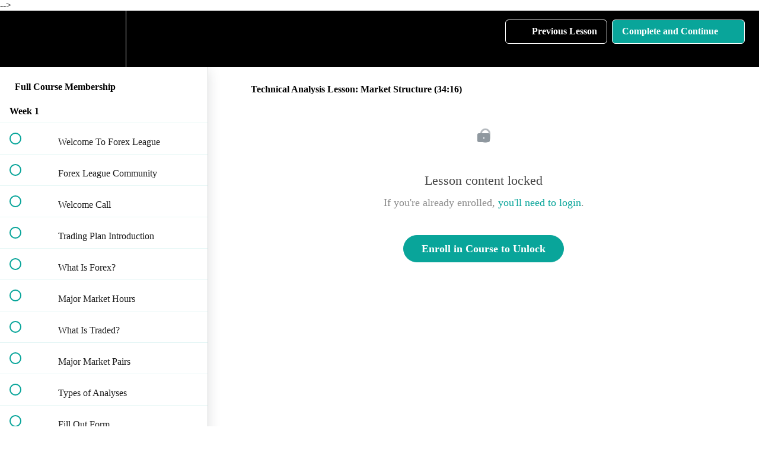

--- FILE ---
content_type: text/html; charset=utf-8
request_url: https://myforexleague.teachable.com/courses/forex-league/lectures/10807273
body_size: 32001
content:
<!DOCTYPE html>
<html>
  <head>
    <script src="https://releases.transloadit.com/uppy/v4.18.0/uppy.min.js"></script><link rel="stylesheet" href="https://releases.transloadit.com/uppy/v4.18.0/uppy.min.css" />
    <link href='https://static-media.hotmart.com/55C84PMLEZPfWFhlJrUHpytz1tE=/32x32/https://uploads.teachablecdn.com/attachments/gfAQ6N4XTQ89qxifQIUE_logofavicon.png' rel='icon' type='image/png'>

<link href='https://static-media.hotmart.com/rwxrTrkC1Tn7rDfLmgKMFBIouwE=/72x72/https://uploads.teachablecdn.com/attachments/gfAQ6N4XTQ89qxifQIUE_logofavicon.png' rel='apple-touch-icon' type='image/png'>

<link href='https://static-media.hotmart.com/pdCO49e28ghG_9WTx8LEVIdXtgo=/144x144/https://uploads.teachablecdn.com/attachments/gfAQ6N4XTQ89qxifQIUE_logofavicon.png' rel='apple-touch-icon' type='image/png'>

<link href='https://assets.teachablecdn.com/splash-images/teachable-apple-startup-image.png' rel='apple-touch-startup-image' type='image/png'>

<link href='https://assets.teachablecdn.com/splash-images/teachable-apple-startup-image_2x.png' rel='apple-touch-startup-image' type='image/png'>

<meta name='apple-mobile-web-app-capable' content='yes' />
<meta charset="UTF-8">
<meta name="csrf-param" content="authenticity_token" />
<meta name="csrf-token" content="orv-HgtucdWc50vuZUXpdaiNw3YPQcGI64idxfv3qo9VIgyvUIDP6sydb-ZSYRTZoNYsobmgvvHJwzDzO4OAeA" />
<link rel="stylesheet" href="https://fedora.teachablecdn.com/assets/bootstrap-748e653be2be27c8e709ced95eab64a05c870fcc9544b56e33dfe1a9a539317d.css" data-turbolinks-track="true" /><link href="https://teachable-themeable.learning.teachable.com/themecss/production/base.css?_=75c9e1a029e9&amp;brand_course_heading=%23ffffff&amp;brand_heading=%23000000&amp;brand_homepage_heading=%23ffffff&amp;brand_navbar_fixed_text=%23ffffff&amp;brand_navbar_text=%23ffffff&amp;brand_primary=%23000000&amp;brand_secondary=%2309A59A&amp;brand_text=%23000000&amp;logged_out_homepage_background_image_overlay=0.0&amp;show_login=true&amp;show_signup=false" rel="stylesheet" data-turbolinks-track="true"></link>
<!--<!--  removed by teachable 10/1 after being erroneously introduced -->-->
<title>Technical Analysis Lesson: Market Structure (34:16) | Forex League</title>
<meta name="description" content="Everything you need to be a SUCCESSFUL Trader in the Forex Market">
<link rel="canonical" href="https://myforexleague.teachable.com/courses/595325/lectures/10807273">
<meta property="og:description" content="Everything you need to be a SUCCESSFUL Trader in the Forex Market">
<meta property="og:image" content="https://file-uploads.teachablecdn.com/8b3f6d132bbf472db40322b4c33cd7f1/649a4e34948441609997dc94db9ea03f">
<meta property="og:title" content="Technical Analysis Lesson: Market Structure (34:16)">
<meta property="og:type" content="website">
<meta property="og:url" content="https://myforexleague.teachable.com/courses/595325/lectures/10807273">
<meta name="brand_video_player_color" content="#09A59A">
<meta name="site_title" content="Forex League">
<style></style>
<script src='//fast.wistia.com/assets/external/E-v1.js'></script>
<script src='https://www.google.com/recaptcha/api.js' async defer></script>

      <meta name="asset_host" content="https://fedora.teachablecdn.com">
     <script>
  (function () {
    const origCreateElement = Document.prototype.createElement;
    Document.prototype.createElement = function () {
      const el = origCreateElement.apply(this, arguments);
      if (arguments[0].toLowerCase() === "video") {
        const observer = new MutationObserver(() => {
          if (
            el.src &&
            el.src.startsWith("data:video") &&
            el.autoplay &&
            el.style.display === "none"
          ) {
            el.removeAttribute("autoplay");
            el.autoplay = false;
            el.style.display = "none";
            observer.disconnect();
          }
        });
        observer.observe(el, {
          attributes: true,
          attributeFilter: ["src", "autoplay", "style"],
        });
      }
      return el;
    };
  })();
</script>
<script src="https://fedora.teachablecdn.com/packs/student-globals--1463f1f1bdf1bb9a431c.js"></script><script src="https://fedora.teachablecdn.com/packs/student-legacy--38db0977d3748059802d.js"></script><script src="https://fedora.teachablecdn.com/packs/student--e4ea9b8f25228072afe8.js"></script>



<!-- Google tag (gtag.js) -->
<script async src="https://www.googletagmanager.com/gtag/js?id=G-SL8LSCXHSV"></script>
<script>
  window.dataLayer = window.dataLayer || [];
  function gtag(){dataLayer.push(arguments);}
  gtag('js', new Date());

  gtag('config', 'G-SL8LSCXHSV', {
    'user_id': '',
    'school_id': '382806',
    'school_domain': 'myforexleague.teachable.com'
  });
</script>

<link href="/blog/rss" rel="alternate" title="RSS Feed" type="application/rss+xml" />
<meta http-equiv="X-UA-Compatible" content="IE=edge">
<script type="text/javascript">window.NREUM||(NREUM={});NREUM.info={"beacon":"bam.nr-data.net","errorBeacon":"bam.nr-data.net","licenseKey":"NRBR-08e3a2ada38dc55a529","applicationID":"1065060701","transactionName":"dAxdTUFZXVQEQh0JAFQXRktWRR5LCV9F","queueTime":0,"applicationTime":273,"agent":""}</script>
<script type="text/javascript">(window.NREUM||(NREUM={})).init={privacy:{cookies_enabled:true},ajax:{deny_list:["bam.nr-data.net"]},feature_flags:["soft_nav"],distributed_tracing:{enabled:true}};(window.NREUM||(NREUM={})).loader_config={agentID:"1103368432",accountID:"4102727",trustKey:"27503",xpid:"UAcHU1FRDxABVFdXBwcHUVQA",licenseKey:"NRBR-08e3a2ada38dc55a529",applicationID:"1065060701",browserID:"1103368432"};;/*! For license information please see nr-loader-spa-1.308.0.min.js.LICENSE.txt */
(()=>{var e,t,r={384:(e,t,r)=>{"use strict";r.d(t,{NT:()=>a,US:()=>u,Zm:()=>o,bQ:()=>d,dV:()=>c,pV:()=>l});var n=r(6154),i=r(1863),s=r(1910);const a={beacon:"bam.nr-data.net",errorBeacon:"bam.nr-data.net"};function o(){return n.gm.NREUM||(n.gm.NREUM={}),void 0===n.gm.newrelic&&(n.gm.newrelic=n.gm.NREUM),n.gm.NREUM}function c(){let e=o();return e.o||(e.o={ST:n.gm.setTimeout,SI:n.gm.setImmediate||n.gm.setInterval,CT:n.gm.clearTimeout,XHR:n.gm.XMLHttpRequest,REQ:n.gm.Request,EV:n.gm.Event,PR:n.gm.Promise,MO:n.gm.MutationObserver,FETCH:n.gm.fetch,WS:n.gm.WebSocket},(0,s.i)(...Object.values(e.o))),e}function d(e,t){let r=o();r.initializedAgents??={},t.initializedAt={ms:(0,i.t)(),date:new Date},r.initializedAgents[e]=t}function u(e,t){o()[e]=t}function l(){return function(){let e=o();const t=e.info||{};e.info={beacon:a.beacon,errorBeacon:a.errorBeacon,...t}}(),function(){let e=o();const t=e.init||{};e.init={...t}}(),c(),function(){let e=o();const t=e.loader_config||{};e.loader_config={...t}}(),o()}},782:(e,t,r)=>{"use strict";r.d(t,{T:()=>n});const n=r(860).K7.pageViewTiming},860:(e,t,r)=>{"use strict";r.d(t,{$J:()=>u,K7:()=>c,P3:()=>d,XX:()=>i,Yy:()=>o,df:()=>s,qY:()=>n,v4:()=>a});const n="events",i="jserrors",s="browser/blobs",a="rum",o="browser/logs",c={ajax:"ajax",genericEvents:"generic_events",jserrors:i,logging:"logging",metrics:"metrics",pageAction:"page_action",pageViewEvent:"page_view_event",pageViewTiming:"page_view_timing",sessionReplay:"session_replay",sessionTrace:"session_trace",softNav:"soft_navigations",spa:"spa"},d={[c.pageViewEvent]:1,[c.pageViewTiming]:2,[c.metrics]:3,[c.jserrors]:4,[c.spa]:5,[c.ajax]:6,[c.sessionTrace]:7,[c.softNav]:8,[c.sessionReplay]:9,[c.logging]:10,[c.genericEvents]:11},u={[c.pageViewEvent]:a,[c.pageViewTiming]:n,[c.ajax]:n,[c.spa]:n,[c.softNav]:n,[c.metrics]:i,[c.jserrors]:i,[c.sessionTrace]:s,[c.sessionReplay]:s,[c.logging]:o,[c.genericEvents]:"ins"}},944:(e,t,r)=>{"use strict";r.d(t,{R:()=>i});var n=r(3241);function i(e,t){"function"==typeof console.debug&&(console.debug("New Relic Warning: https://github.com/newrelic/newrelic-browser-agent/blob/main/docs/warning-codes.md#".concat(e),t),(0,n.W)({agentIdentifier:null,drained:null,type:"data",name:"warn",feature:"warn",data:{code:e,secondary:t}}))}},993:(e,t,r)=>{"use strict";r.d(t,{A$:()=>s,ET:()=>a,TZ:()=>o,p_:()=>i});var n=r(860);const i={ERROR:"ERROR",WARN:"WARN",INFO:"INFO",DEBUG:"DEBUG",TRACE:"TRACE"},s={OFF:0,ERROR:1,WARN:2,INFO:3,DEBUG:4,TRACE:5},a="log",o=n.K7.logging},1541:(e,t,r)=>{"use strict";r.d(t,{U:()=>i,f:()=>n});const n={MFE:"MFE",BA:"BA"};function i(e,t){if(2!==t?.harvestEndpointVersion)return{};const r=t.agentRef.runtime.appMetadata.agents[0].entityGuid;return e?{"source.id":e.id,"source.name":e.name,"source.type":e.type,"parent.id":e.parent?.id||r,"parent.type":e.parent?.type||n.BA}:{"entity.guid":r,appId:t.agentRef.info.applicationID}}},1687:(e,t,r)=>{"use strict";r.d(t,{Ak:()=>d,Ze:()=>h,x3:()=>u});var n=r(3241),i=r(7836),s=r(3606),a=r(860),o=r(2646);const c={};function d(e,t){const r={staged:!1,priority:a.P3[t]||0};l(e),c[e].get(t)||c[e].set(t,r)}function u(e,t){e&&c[e]&&(c[e].get(t)&&c[e].delete(t),p(e,t,!1),c[e].size&&f(e))}function l(e){if(!e)throw new Error("agentIdentifier required");c[e]||(c[e]=new Map)}function h(e="",t="feature",r=!1){if(l(e),!e||!c[e].get(t)||r)return p(e,t);c[e].get(t).staged=!0,f(e)}function f(e){const t=Array.from(c[e]);t.every(([e,t])=>t.staged)&&(t.sort((e,t)=>e[1].priority-t[1].priority),t.forEach(([t])=>{c[e].delete(t),p(e,t)}))}function p(e,t,r=!0){const a=e?i.ee.get(e):i.ee,c=s.i.handlers;if(!a.aborted&&a.backlog&&c){if((0,n.W)({agentIdentifier:e,type:"lifecycle",name:"drain",feature:t}),r){const e=a.backlog[t],r=c[t];if(r){for(let t=0;e&&t<e.length;++t)g(e[t],r);Object.entries(r).forEach(([e,t])=>{Object.values(t||{}).forEach(t=>{t[0]?.on&&t[0]?.context()instanceof o.y&&t[0].on(e,t[1])})})}}a.isolatedBacklog||delete c[t],a.backlog[t]=null,a.emit("drain-"+t,[])}}function g(e,t){var r=e[1];Object.values(t[r]||{}).forEach(t=>{var r=e[0];if(t[0]===r){var n=t[1],i=e[3],s=e[2];n.apply(i,s)}})}},1738:(e,t,r)=>{"use strict";r.d(t,{U:()=>f,Y:()=>h});var n=r(3241),i=r(9908),s=r(1863),a=r(944),o=r(5701),c=r(3969),d=r(8362),u=r(860),l=r(4261);function h(e,t,r,s){const h=s||r;!h||h[e]&&h[e]!==d.d.prototype[e]||(h[e]=function(){(0,i.p)(c.xV,["API/"+e+"/called"],void 0,u.K7.metrics,r.ee),(0,n.W)({agentIdentifier:r.agentIdentifier,drained:!!o.B?.[r.agentIdentifier],type:"data",name:"api",feature:l.Pl+e,data:{}});try{return t.apply(this,arguments)}catch(e){(0,a.R)(23,e)}})}function f(e,t,r,n,a){const o=e.info;null===r?delete o.jsAttributes[t]:o.jsAttributes[t]=r,(a||null===r)&&(0,i.p)(l.Pl+n,[(0,s.t)(),t,r],void 0,"session",e.ee)}},1741:(e,t,r)=>{"use strict";r.d(t,{W:()=>s});var n=r(944),i=r(4261);class s{#e(e,...t){if(this[e]!==s.prototype[e])return this[e](...t);(0,n.R)(35,e)}addPageAction(e,t){return this.#e(i.hG,e,t)}register(e){return this.#e(i.eY,e)}recordCustomEvent(e,t){return this.#e(i.fF,e,t)}setPageViewName(e,t){return this.#e(i.Fw,e,t)}setCustomAttribute(e,t,r){return this.#e(i.cD,e,t,r)}noticeError(e,t){return this.#e(i.o5,e,t)}setUserId(e,t=!1){return this.#e(i.Dl,e,t)}setApplicationVersion(e){return this.#e(i.nb,e)}setErrorHandler(e){return this.#e(i.bt,e)}addRelease(e,t){return this.#e(i.k6,e,t)}log(e,t){return this.#e(i.$9,e,t)}start(){return this.#e(i.d3)}finished(e){return this.#e(i.BL,e)}recordReplay(){return this.#e(i.CH)}pauseReplay(){return this.#e(i.Tb)}addToTrace(e){return this.#e(i.U2,e)}setCurrentRouteName(e){return this.#e(i.PA,e)}interaction(e){return this.#e(i.dT,e)}wrapLogger(e,t,r){return this.#e(i.Wb,e,t,r)}measure(e,t){return this.#e(i.V1,e,t)}consent(e){return this.#e(i.Pv,e)}}},1863:(e,t,r)=>{"use strict";function n(){return Math.floor(performance.now())}r.d(t,{t:()=>n})},1910:(e,t,r)=>{"use strict";r.d(t,{i:()=>s});var n=r(944);const i=new Map;function s(...e){return e.every(e=>{if(i.has(e))return i.get(e);const t="function"==typeof e?e.toString():"",r=t.includes("[native code]"),s=t.includes("nrWrapper");return r||s||(0,n.R)(64,e?.name||t),i.set(e,r),r})}},2555:(e,t,r)=>{"use strict";r.d(t,{D:()=>o,f:()=>a});var n=r(384),i=r(8122);const s={beacon:n.NT.beacon,errorBeacon:n.NT.errorBeacon,licenseKey:void 0,applicationID:void 0,sa:void 0,queueTime:void 0,applicationTime:void 0,ttGuid:void 0,user:void 0,account:void 0,product:void 0,extra:void 0,jsAttributes:{},userAttributes:void 0,atts:void 0,transactionName:void 0,tNamePlain:void 0};function a(e){try{return!!e.licenseKey&&!!e.errorBeacon&&!!e.applicationID}catch(e){return!1}}const o=e=>(0,i.a)(e,s)},2614:(e,t,r)=>{"use strict";r.d(t,{BB:()=>a,H3:()=>n,g:()=>d,iL:()=>c,tS:()=>o,uh:()=>i,wk:()=>s});const n="NRBA",i="SESSION",s=144e5,a=18e5,o={STARTED:"session-started",PAUSE:"session-pause",RESET:"session-reset",RESUME:"session-resume",UPDATE:"session-update"},c={SAME_TAB:"same-tab",CROSS_TAB:"cross-tab"},d={OFF:0,FULL:1,ERROR:2}},2646:(e,t,r)=>{"use strict";r.d(t,{y:()=>n});class n{constructor(e){this.contextId=e}}},2843:(e,t,r)=>{"use strict";r.d(t,{G:()=>s,u:()=>i});var n=r(3878);function i(e,t=!1,r,i){(0,n.DD)("visibilitychange",function(){if(t)return void("hidden"===document.visibilityState&&e());e(document.visibilityState)},r,i)}function s(e,t,r){(0,n.sp)("pagehide",e,t,r)}},3241:(e,t,r)=>{"use strict";r.d(t,{W:()=>s});var n=r(6154);const i="newrelic";function s(e={}){try{n.gm.dispatchEvent(new CustomEvent(i,{detail:e}))}catch(e){}}},3304:(e,t,r)=>{"use strict";r.d(t,{A:()=>s});var n=r(7836);const i=()=>{const e=new WeakSet;return(t,r)=>{if("object"==typeof r&&null!==r){if(e.has(r))return;e.add(r)}return r}};function s(e){try{return JSON.stringify(e,i())??""}catch(e){try{n.ee.emit("internal-error",[e])}catch(e){}return""}}},3333:(e,t,r)=>{"use strict";r.d(t,{$v:()=>u,TZ:()=>n,Xh:()=>c,Zp:()=>i,kd:()=>d,mq:()=>o,nf:()=>a,qN:()=>s});const n=r(860).K7.genericEvents,i=["auxclick","click","copy","keydown","paste","scrollend"],s=["focus","blur"],a=4,o=1e3,c=2e3,d=["PageAction","UserAction","BrowserPerformance"],u={RESOURCES:"experimental.resources",REGISTER:"register"}},3434:(e,t,r)=>{"use strict";r.d(t,{Jt:()=>s,YM:()=>d});var n=r(7836),i=r(5607);const s="nr@original:".concat(i.W),a=50;var o=Object.prototype.hasOwnProperty,c=!1;function d(e,t){return e||(e=n.ee),r.inPlace=function(e,t,n,i,s){n||(n="");const a="-"===n.charAt(0);for(let o=0;o<t.length;o++){const c=t[o],d=e[c];l(d)||(e[c]=r(d,a?c+n:n,i,c,s))}},r.flag=s,r;function r(t,r,n,c,d){return l(t)?t:(r||(r=""),nrWrapper[s]=t,function(e,t,r){if(Object.defineProperty&&Object.keys)try{return Object.keys(e).forEach(function(r){Object.defineProperty(t,r,{get:function(){return e[r]},set:function(t){return e[r]=t,t}})}),t}catch(e){u([e],r)}for(var n in e)o.call(e,n)&&(t[n]=e[n])}(t,nrWrapper,e),nrWrapper);function nrWrapper(){var s,o,l,h;let f;try{o=this,s=[...arguments],l="function"==typeof n?n(s,o):n||{}}catch(t){u([t,"",[s,o,c],l],e)}i(r+"start",[s,o,c],l,d);const p=performance.now();let g;try{return h=t.apply(o,s),g=performance.now(),h}catch(e){throw g=performance.now(),i(r+"err",[s,o,e],l,d),f=e,f}finally{const e=g-p,t={start:p,end:g,duration:e,isLongTask:e>=a,methodName:c,thrownError:f};t.isLongTask&&i("long-task",[t,o],l,d),i(r+"end",[s,o,h],l,d)}}}function i(r,n,i,s){if(!c||t){var a=c;c=!0;try{e.emit(r,n,i,t,s)}catch(t){u([t,r,n,i],e)}c=a}}}function u(e,t){t||(t=n.ee);try{t.emit("internal-error",e)}catch(e){}}function l(e){return!(e&&"function"==typeof e&&e.apply&&!e[s])}},3606:(e,t,r)=>{"use strict";r.d(t,{i:()=>s});var n=r(9908);s.on=a;var i=s.handlers={};function s(e,t,r,s){a(s||n.d,i,e,t,r)}function a(e,t,r,i,s){s||(s="feature"),e||(e=n.d);var a=t[s]=t[s]||{};(a[r]=a[r]||[]).push([e,i])}},3738:(e,t,r)=>{"use strict";r.d(t,{He:()=>i,Kp:()=>o,Lc:()=>d,Rz:()=>u,TZ:()=>n,bD:()=>s,d3:()=>a,jx:()=>l,sl:()=>h,uP:()=>c});const n=r(860).K7.sessionTrace,i="bstResource",s="resource",a="-start",o="-end",c="fn"+a,d="fn"+o,u="pushState",l=1e3,h=3e4},3785:(e,t,r)=>{"use strict";r.d(t,{R:()=>c,b:()=>d});var n=r(9908),i=r(1863),s=r(860),a=r(3969),o=r(993);function c(e,t,r={},c=o.p_.INFO,d=!0,u,l=(0,i.t)()){(0,n.p)(a.xV,["API/logging/".concat(c.toLowerCase(),"/called")],void 0,s.K7.metrics,e),(0,n.p)(o.ET,[l,t,r,c,d,u],void 0,s.K7.logging,e)}function d(e){return"string"==typeof e&&Object.values(o.p_).some(t=>t===e.toUpperCase().trim())}},3878:(e,t,r)=>{"use strict";function n(e,t){return{capture:e,passive:!1,signal:t}}function i(e,t,r=!1,i){window.addEventListener(e,t,n(r,i))}function s(e,t,r=!1,i){document.addEventListener(e,t,n(r,i))}r.d(t,{DD:()=>s,jT:()=>n,sp:()=>i})},3962:(e,t,r)=>{"use strict";r.d(t,{AM:()=>a,O2:()=>l,OV:()=>s,Qu:()=>h,TZ:()=>c,ih:()=>f,pP:()=>o,t1:()=>u,tC:()=>i,wD:()=>d});var n=r(860);const i=["click","keydown","submit"],s="popstate",a="api",o="initialPageLoad",c=n.K7.softNav,d=5e3,u=500,l={INITIAL_PAGE_LOAD:"",ROUTE_CHANGE:1,UNSPECIFIED:2},h={INTERACTION:1,AJAX:2,CUSTOM_END:3,CUSTOM_TRACER:4},f={IP:"in progress",PF:"pending finish",FIN:"finished",CAN:"cancelled"}},3969:(e,t,r)=>{"use strict";r.d(t,{TZ:()=>n,XG:()=>o,rs:()=>i,xV:()=>a,z_:()=>s});const n=r(860).K7.metrics,i="sm",s="cm",a="storeSupportabilityMetrics",o="storeEventMetrics"},4234:(e,t,r)=>{"use strict";r.d(t,{W:()=>s});var n=r(7836),i=r(1687);class s{constructor(e,t){this.agentIdentifier=e,this.ee=n.ee.get(e),this.featureName=t,this.blocked=!1}deregisterDrain(){(0,i.x3)(this.agentIdentifier,this.featureName)}}},4261:(e,t,r)=>{"use strict";r.d(t,{$9:()=>u,BL:()=>c,CH:()=>p,Dl:()=>R,Fw:()=>w,PA:()=>v,Pl:()=>n,Pv:()=>A,Tb:()=>h,U2:()=>a,V1:()=>E,Wb:()=>T,bt:()=>y,cD:()=>b,d3:()=>x,dT:()=>d,eY:()=>g,fF:()=>f,hG:()=>s,hw:()=>i,k6:()=>o,nb:()=>m,o5:()=>l});const n="api-",i=n+"ixn-",s="addPageAction",a="addToTrace",o="addRelease",c="finished",d="interaction",u="log",l="noticeError",h="pauseReplay",f="recordCustomEvent",p="recordReplay",g="register",m="setApplicationVersion",v="setCurrentRouteName",b="setCustomAttribute",y="setErrorHandler",w="setPageViewName",R="setUserId",x="start",T="wrapLogger",E="measure",A="consent"},5205:(e,t,r)=>{"use strict";r.d(t,{j:()=>S});var n=r(384),i=r(1741);var s=r(2555),a=r(3333);const o=e=>{if(!e||"string"!=typeof e)return!1;try{document.createDocumentFragment().querySelector(e)}catch{return!1}return!0};var c=r(2614),d=r(944),u=r(8122);const l="[data-nr-mask]",h=e=>(0,u.a)(e,(()=>{const e={feature_flags:[],experimental:{allow_registered_children:!1,resources:!1},mask_selector:"*",block_selector:"[data-nr-block]",mask_input_options:{color:!1,date:!1,"datetime-local":!1,email:!1,month:!1,number:!1,range:!1,search:!1,tel:!1,text:!1,time:!1,url:!1,week:!1,textarea:!1,select:!1,password:!0}};return{ajax:{deny_list:void 0,block_internal:!0,enabled:!0,autoStart:!0},api:{get allow_registered_children(){return e.feature_flags.includes(a.$v.REGISTER)||e.experimental.allow_registered_children},set allow_registered_children(t){e.experimental.allow_registered_children=t},duplicate_registered_data:!1},browser_consent_mode:{enabled:!1},distributed_tracing:{enabled:void 0,exclude_newrelic_header:void 0,cors_use_newrelic_header:void 0,cors_use_tracecontext_headers:void 0,allowed_origins:void 0},get feature_flags(){return e.feature_flags},set feature_flags(t){e.feature_flags=t},generic_events:{enabled:!0,autoStart:!0},harvest:{interval:30},jserrors:{enabled:!0,autoStart:!0},logging:{enabled:!0,autoStart:!0},metrics:{enabled:!0,autoStart:!0},obfuscate:void 0,page_action:{enabled:!0},page_view_event:{enabled:!0,autoStart:!0},page_view_timing:{enabled:!0,autoStart:!0},performance:{capture_marks:!1,capture_measures:!1,capture_detail:!0,resources:{get enabled(){return e.feature_flags.includes(a.$v.RESOURCES)||e.experimental.resources},set enabled(t){e.experimental.resources=t},asset_types:[],first_party_domains:[],ignore_newrelic:!0}},privacy:{cookies_enabled:!0},proxy:{assets:void 0,beacon:void 0},session:{expiresMs:c.wk,inactiveMs:c.BB},session_replay:{autoStart:!0,enabled:!1,preload:!1,sampling_rate:10,error_sampling_rate:100,collect_fonts:!1,inline_images:!1,fix_stylesheets:!0,mask_all_inputs:!0,get mask_text_selector(){return e.mask_selector},set mask_text_selector(t){o(t)?e.mask_selector="".concat(t,",").concat(l):""===t||null===t?e.mask_selector=l:(0,d.R)(5,t)},get block_class(){return"nr-block"},get ignore_class(){return"nr-ignore"},get mask_text_class(){return"nr-mask"},get block_selector(){return e.block_selector},set block_selector(t){o(t)?e.block_selector+=",".concat(t):""!==t&&(0,d.R)(6,t)},get mask_input_options(){return e.mask_input_options},set mask_input_options(t){t&&"object"==typeof t?e.mask_input_options={...t,password:!0}:(0,d.R)(7,t)}},session_trace:{enabled:!0,autoStart:!0},soft_navigations:{enabled:!0,autoStart:!0},spa:{enabled:!0,autoStart:!0},ssl:void 0,user_actions:{enabled:!0,elementAttributes:["id","className","tagName","type"]}}})());var f=r(6154),p=r(9324);let g=0;const m={buildEnv:p.F3,distMethod:p.Xs,version:p.xv,originTime:f.WN},v={consented:!1},b={appMetadata:{},get consented(){return this.session?.state?.consent||v.consented},set consented(e){v.consented=e},customTransaction:void 0,denyList:void 0,disabled:!1,harvester:void 0,isolatedBacklog:!1,isRecording:!1,loaderType:void 0,maxBytes:3e4,obfuscator:void 0,onerror:void 0,ptid:void 0,releaseIds:{},session:void 0,timeKeeper:void 0,registeredEntities:[],jsAttributesMetadata:{bytes:0},get harvestCount(){return++g}},y=e=>{const t=(0,u.a)(e,b),r=Object.keys(m).reduce((e,t)=>(e[t]={value:m[t],writable:!1,configurable:!0,enumerable:!0},e),{});return Object.defineProperties(t,r)};var w=r(5701);const R=e=>{const t=e.startsWith("http");e+="/",r.p=t?e:"https://"+e};var x=r(7836),T=r(3241);const E={accountID:void 0,trustKey:void 0,agentID:void 0,licenseKey:void 0,applicationID:void 0,xpid:void 0},A=e=>(0,u.a)(e,E),_=new Set;function S(e,t={},r,a){let{init:o,info:c,loader_config:d,runtime:u={},exposed:l=!0}=t;if(!c){const e=(0,n.pV)();o=e.init,c=e.info,d=e.loader_config}e.init=h(o||{}),e.loader_config=A(d||{}),c.jsAttributes??={},f.bv&&(c.jsAttributes.isWorker=!0),e.info=(0,s.D)(c);const p=e.init,g=[c.beacon,c.errorBeacon];_.has(e.agentIdentifier)||(p.proxy.assets&&(R(p.proxy.assets),g.push(p.proxy.assets)),p.proxy.beacon&&g.push(p.proxy.beacon),e.beacons=[...g],function(e){const t=(0,n.pV)();Object.getOwnPropertyNames(i.W.prototype).forEach(r=>{const n=i.W.prototype[r];if("function"!=typeof n||"constructor"===n)return;let s=t[r];e[r]&&!1!==e.exposed&&"micro-agent"!==e.runtime?.loaderType&&(t[r]=(...t)=>{const n=e[r](...t);return s?s(...t):n})})}(e),(0,n.US)("activatedFeatures",w.B)),u.denyList=[...p.ajax.deny_list||[],...p.ajax.block_internal?g:[]],u.ptid=e.agentIdentifier,u.loaderType=r,e.runtime=y(u),_.has(e.agentIdentifier)||(e.ee=x.ee.get(e.agentIdentifier),e.exposed=l,(0,T.W)({agentIdentifier:e.agentIdentifier,drained:!!w.B?.[e.agentIdentifier],type:"lifecycle",name:"initialize",feature:void 0,data:e.config})),_.add(e.agentIdentifier)}},5270:(e,t,r)=>{"use strict";r.d(t,{Aw:()=>a,SR:()=>s,rF:()=>o});var n=r(384),i=r(7767);function s(e){return!!(0,n.dV)().o.MO&&(0,i.V)(e)&&!0===e?.session_trace.enabled}function a(e){return!0===e?.session_replay.preload&&s(e)}function o(e,t){try{if("string"==typeof t?.type){if("password"===t.type.toLowerCase())return"*".repeat(e?.length||0);if(void 0!==t?.dataset?.nrUnmask||t?.classList?.contains("nr-unmask"))return e}}catch(e){}return"string"==typeof e?e.replace(/[\S]/g,"*"):"*".repeat(e?.length||0)}},5289:(e,t,r)=>{"use strict";r.d(t,{GG:()=>a,Qr:()=>c,sB:()=>o});var n=r(3878),i=r(6389);function s(){return"undefined"==typeof document||"complete"===document.readyState}function a(e,t){if(s())return e();const r=(0,i.J)(e),a=setInterval(()=>{s()&&(clearInterval(a),r())},500);(0,n.sp)("load",r,t)}function o(e){if(s())return e();(0,n.DD)("DOMContentLoaded",e)}function c(e){if(s())return e();(0,n.sp)("popstate",e)}},5607:(e,t,r)=>{"use strict";r.d(t,{W:()=>n});const n=(0,r(9566).bz)()},5701:(e,t,r)=>{"use strict";r.d(t,{B:()=>s,t:()=>a});var n=r(3241);const i=new Set,s={};function a(e,t){const r=t.agentIdentifier;s[r]??={},e&&"object"==typeof e&&(i.has(r)||(t.ee.emit("rumresp",[e]),s[r]=e,i.add(r),(0,n.W)({agentIdentifier:r,loaded:!0,drained:!0,type:"lifecycle",name:"load",feature:void 0,data:e})))}},6154:(e,t,r)=>{"use strict";r.d(t,{OF:()=>d,RI:()=>i,WN:()=>h,bv:()=>s,eN:()=>f,gm:()=>a,lR:()=>l,m:()=>c,mw:()=>o,sb:()=>u});var n=r(1863);const i="undefined"!=typeof window&&!!window.document,s="undefined"!=typeof WorkerGlobalScope&&("undefined"!=typeof self&&self instanceof WorkerGlobalScope&&self.navigator instanceof WorkerNavigator||"undefined"!=typeof globalThis&&globalThis instanceof WorkerGlobalScope&&globalThis.navigator instanceof WorkerNavigator),a=i?window:"undefined"!=typeof WorkerGlobalScope&&("undefined"!=typeof self&&self instanceof WorkerGlobalScope&&self||"undefined"!=typeof globalThis&&globalThis instanceof WorkerGlobalScope&&globalThis),o=Boolean("hidden"===a?.document?.visibilityState),c=""+a?.location,d=/iPad|iPhone|iPod/.test(a.navigator?.userAgent),u=d&&"undefined"==typeof SharedWorker,l=(()=>{const e=a.navigator?.userAgent?.match(/Firefox[/\s](\d+\.\d+)/);return Array.isArray(e)&&e.length>=2?+e[1]:0})(),h=Date.now()-(0,n.t)(),f=()=>"undefined"!=typeof PerformanceNavigationTiming&&a?.performance?.getEntriesByType("navigation")?.[0]?.responseStart},6344:(e,t,r)=>{"use strict";r.d(t,{BB:()=>u,Qb:()=>l,TZ:()=>i,Ug:()=>a,Vh:()=>s,_s:()=>o,bc:()=>d,yP:()=>c});var n=r(2614);const i=r(860).K7.sessionReplay,s="errorDuringReplay",a=.12,o={DomContentLoaded:0,Load:1,FullSnapshot:2,IncrementalSnapshot:3,Meta:4,Custom:5},c={[n.g.ERROR]:15e3,[n.g.FULL]:3e5,[n.g.OFF]:0},d={RESET:{message:"Session was reset",sm:"Reset"},IMPORT:{message:"Recorder failed to import",sm:"Import"},TOO_MANY:{message:"429: Too Many Requests",sm:"Too-Many"},TOO_BIG:{message:"Payload was too large",sm:"Too-Big"},CROSS_TAB:{message:"Session Entity was set to OFF on another tab",sm:"Cross-Tab"},ENTITLEMENTS:{message:"Session Replay is not allowed and will not be started",sm:"Entitlement"}},u=5e3,l={API:"api",RESUME:"resume",SWITCH_TO_FULL:"switchToFull",INITIALIZE:"initialize",PRELOAD:"preload"}},6389:(e,t,r)=>{"use strict";function n(e,t=500,r={}){const n=r?.leading||!1;let i;return(...r)=>{n&&void 0===i&&(e.apply(this,r),i=setTimeout(()=>{i=clearTimeout(i)},t)),n||(clearTimeout(i),i=setTimeout(()=>{e.apply(this,r)},t))}}function i(e){let t=!1;return(...r)=>{t||(t=!0,e.apply(this,r))}}r.d(t,{J:()=>i,s:()=>n})},6630:(e,t,r)=>{"use strict";r.d(t,{T:()=>n});const n=r(860).K7.pageViewEvent},6774:(e,t,r)=>{"use strict";r.d(t,{T:()=>n});const n=r(860).K7.jserrors},7295:(e,t,r)=>{"use strict";r.d(t,{Xv:()=>a,gX:()=>i,iW:()=>s});var n=[];function i(e){if(!e||s(e))return!1;if(0===n.length)return!0;if("*"===n[0].hostname)return!1;for(var t=0;t<n.length;t++){var r=n[t];if(r.hostname.test(e.hostname)&&r.pathname.test(e.pathname))return!1}return!0}function s(e){return void 0===e.hostname}function a(e){if(n=[],e&&e.length)for(var t=0;t<e.length;t++){let r=e[t];if(!r)continue;if("*"===r)return void(n=[{hostname:"*"}]);0===r.indexOf("http://")?r=r.substring(7):0===r.indexOf("https://")&&(r=r.substring(8));const i=r.indexOf("/");let s,a;i>0?(s=r.substring(0,i),a=r.substring(i)):(s=r,a="*");let[c]=s.split(":");n.push({hostname:o(c),pathname:o(a,!0)})}}function o(e,t=!1){const r=e.replace(/[.+?^${}()|[\]\\]/g,e=>"\\"+e).replace(/\*/g,".*?");return new RegExp((t?"^":"")+r+"$")}},7485:(e,t,r)=>{"use strict";r.d(t,{D:()=>i});var n=r(6154);function i(e){if(0===(e||"").indexOf("data:"))return{protocol:"data"};try{const t=new URL(e,location.href),r={port:t.port,hostname:t.hostname,pathname:t.pathname,search:t.search,protocol:t.protocol.slice(0,t.protocol.indexOf(":")),sameOrigin:t.protocol===n.gm?.location?.protocol&&t.host===n.gm?.location?.host};return r.port&&""!==r.port||("http:"===t.protocol&&(r.port="80"),"https:"===t.protocol&&(r.port="443")),r.pathname&&""!==r.pathname?r.pathname.startsWith("/")||(r.pathname="/".concat(r.pathname)):r.pathname="/",r}catch(e){return{}}}},7699:(e,t,r)=>{"use strict";r.d(t,{It:()=>s,KC:()=>o,No:()=>i,qh:()=>a});var n=r(860);const i=16e3,s=1e6,a="SESSION_ERROR",o={[n.K7.logging]:!0,[n.K7.genericEvents]:!1,[n.K7.jserrors]:!1,[n.K7.ajax]:!1}},7767:(e,t,r)=>{"use strict";r.d(t,{V:()=>i});var n=r(6154);const i=e=>n.RI&&!0===e?.privacy.cookies_enabled},7836:(e,t,r)=>{"use strict";r.d(t,{P:()=>o,ee:()=>c});var n=r(384),i=r(8990),s=r(2646),a=r(5607);const o="nr@context:".concat(a.W),c=function e(t,r){var n={},a={},u={},l=!1;try{l=16===r.length&&d.initializedAgents?.[r]?.runtime.isolatedBacklog}catch(e){}var h={on:p,addEventListener:p,removeEventListener:function(e,t){var r=n[e];if(!r)return;for(var i=0;i<r.length;i++)r[i]===t&&r.splice(i,1)},emit:function(e,r,n,i,s){!1!==s&&(s=!0);if(c.aborted&&!i)return;t&&s&&t.emit(e,r,n);var o=f(n);g(e).forEach(e=>{e.apply(o,r)});var d=v()[a[e]];d&&d.push([h,e,r,o]);return o},get:m,listeners:g,context:f,buffer:function(e,t){const r=v();if(t=t||"feature",h.aborted)return;Object.entries(e||{}).forEach(([e,n])=>{a[n]=t,t in r||(r[t]=[])})},abort:function(){h._aborted=!0,Object.keys(h.backlog).forEach(e=>{delete h.backlog[e]})},isBuffering:function(e){return!!v()[a[e]]},debugId:r,backlog:l?{}:t&&"object"==typeof t.backlog?t.backlog:{},isolatedBacklog:l};return Object.defineProperty(h,"aborted",{get:()=>{let e=h._aborted||!1;return e||(t&&(e=t.aborted),e)}}),h;function f(e){return e&&e instanceof s.y?e:e?(0,i.I)(e,o,()=>new s.y(o)):new s.y(o)}function p(e,t){n[e]=g(e).concat(t)}function g(e){return n[e]||[]}function m(t){return u[t]=u[t]||e(h,t)}function v(){return h.backlog}}(void 0,"globalEE"),d=(0,n.Zm)();d.ee||(d.ee=c)},8122:(e,t,r)=>{"use strict";r.d(t,{a:()=>i});var n=r(944);function i(e,t){try{if(!e||"object"!=typeof e)return(0,n.R)(3);if(!t||"object"!=typeof t)return(0,n.R)(4);const r=Object.create(Object.getPrototypeOf(t),Object.getOwnPropertyDescriptors(t)),s=0===Object.keys(r).length?e:r;for(let a in s)if(void 0!==e[a])try{if(null===e[a]){r[a]=null;continue}Array.isArray(e[a])&&Array.isArray(t[a])?r[a]=Array.from(new Set([...e[a],...t[a]])):"object"==typeof e[a]&&"object"==typeof t[a]?r[a]=i(e[a],t[a]):r[a]=e[a]}catch(e){r[a]||(0,n.R)(1,e)}return r}catch(e){(0,n.R)(2,e)}}},8139:(e,t,r)=>{"use strict";r.d(t,{u:()=>h});var n=r(7836),i=r(3434),s=r(8990),a=r(6154);const o={},c=a.gm.XMLHttpRequest,d="addEventListener",u="removeEventListener",l="nr@wrapped:".concat(n.P);function h(e){var t=function(e){return(e||n.ee).get("events")}(e);if(o[t.debugId]++)return t;o[t.debugId]=1;var r=(0,i.YM)(t,!0);function h(e){r.inPlace(e,[d,u],"-",p)}function p(e,t){return e[1]}return"getPrototypeOf"in Object&&(a.RI&&f(document,h),c&&f(c.prototype,h),f(a.gm,h)),t.on(d+"-start",function(e,t){var n=e[1];if(null!==n&&("function"==typeof n||"object"==typeof n)&&"newrelic"!==e[0]){var i=(0,s.I)(n,l,function(){var e={object:function(){if("function"!=typeof n.handleEvent)return;return n.handleEvent.apply(n,arguments)},function:n}[typeof n];return e?r(e,"fn-",null,e.name||"anonymous"):n});this.wrapped=e[1]=i}}),t.on(u+"-start",function(e){e[1]=this.wrapped||e[1]}),t}function f(e,t,...r){let n=e;for(;"object"==typeof n&&!Object.prototype.hasOwnProperty.call(n,d);)n=Object.getPrototypeOf(n);n&&t(n,...r)}},8362:(e,t,r)=>{"use strict";r.d(t,{d:()=>s});var n=r(9566),i=r(1741);class s extends i.W{agentIdentifier=(0,n.LA)(16)}},8374:(e,t,r)=>{r.nc=(()=>{try{return document?.currentScript?.nonce}catch(e){}return""})()},8990:(e,t,r)=>{"use strict";r.d(t,{I:()=>i});var n=Object.prototype.hasOwnProperty;function i(e,t,r){if(n.call(e,t))return e[t];var i=r();if(Object.defineProperty&&Object.keys)try{return Object.defineProperty(e,t,{value:i,writable:!0,enumerable:!1}),i}catch(e){}return e[t]=i,i}},9119:(e,t,r)=>{"use strict";r.d(t,{L:()=>s});var n=/([^?#]*)[^#]*(#[^?]*|$).*/,i=/([^?#]*)().*/;function s(e,t){return e?e.replace(t?n:i,"$1$2"):e}},9300:(e,t,r)=>{"use strict";r.d(t,{T:()=>n});const n=r(860).K7.ajax},9324:(e,t,r)=>{"use strict";r.d(t,{AJ:()=>a,F3:()=>i,Xs:()=>s,Yq:()=>o,xv:()=>n});const n="1.308.0",i="PROD",s="CDN",a="@newrelic/rrweb",o="1.0.1"},9566:(e,t,r)=>{"use strict";r.d(t,{LA:()=>o,ZF:()=>c,bz:()=>a,el:()=>d});var n=r(6154);const i="xxxxxxxx-xxxx-4xxx-yxxx-xxxxxxxxxxxx";function s(e,t){return e?15&e[t]:16*Math.random()|0}function a(){const e=n.gm?.crypto||n.gm?.msCrypto;let t,r=0;return e&&e.getRandomValues&&(t=e.getRandomValues(new Uint8Array(30))),i.split("").map(e=>"x"===e?s(t,r++).toString(16):"y"===e?(3&s()|8).toString(16):e).join("")}function o(e){const t=n.gm?.crypto||n.gm?.msCrypto;let r,i=0;t&&t.getRandomValues&&(r=t.getRandomValues(new Uint8Array(e)));const a=[];for(var o=0;o<e;o++)a.push(s(r,i++).toString(16));return a.join("")}function c(){return o(16)}function d(){return o(32)}},9908:(e,t,r)=>{"use strict";r.d(t,{d:()=>n,p:()=>i});var n=r(7836).ee.get("handle");function i(e,t,r,i,s){s?(s.buffer([e],i),s.emit(e,t,r)):(n.buffer([e],i),n.emit(e,t,r))}}},n={};function i(e){var t=n[e];if(void 0!==t)return t.exports;var s=n[e]={exports:{}};return r[e](s,s.exports,i),s.exports}i.m=r,i.d=(e,t)=>{for(var r in t)i.o(t,r)&&!i.o(e,r)&&Object.defineProperty(e,r,{enumerable:!0,get:t[r]})},i.f={},i.e=e=>Promise.all(Object.keys(i.f).reduce((t,r)=>(i.f[r](e,t),t),[])),i.u=e=>({212:"nr-spa-compressor",249:"nr-spa-recorder",478:"nr-spa"}[e]+"-1.308.0.min.js"),i.o=(e,t)=>Object.prototype.hasOwnProperty.call(e,t),e={},t="NRBA-1.308.0.PROD:",i.l=(r,n,s,a)=>{if(e[r])e[r].push(n);else{var o,c;if(void 0!==s)for(var d=document.getElementsByTagName("script"),u=0;u<d.length;u++){var l=d[u];if(l.getAttribute("src")==r||l.getAttribute("data-webpack")==t+s){o=l;break}}if(!o){c=!0;var h={478:"sha512-RSfSVnmHk59T/uIPbdSE0LPeqcEdF4/+XhfJdBuccH5rYMOEZDhFdtnh6X6nJk7hGpzHd9Ujhsy7lZEz/ORYCQ==",249:"sha512-ehJXhmntm85NSqW4MkhfQqmeKFulra3klDyY0OPDUE+sQ3GokHlPh1pmAzuNy//3j4ac6lzIbmXLvGQBMYmrkg==",212:"sha512-B9h4CR46ndKRgMBcK+j67uSR2RCnJfGefU+A7FrgR/k42ovXy5x/MAVFiSvFxuVeEk/pNLgvYGMp1cBSK/G6Fg=="};(o=document.createElement("script")).charset="utf-8",i.nc&&o.setAttribute("nonce",i.nc),o.setAttribute("data-webpack",t+s),o.src=r,0!==o.src.indexOf(window.location.origin+"/")&&(o.crossOrigin="anonymous"),h[a]&&(o.integrity=h[a])}e[r]=[n];var f=(t,n)=>{o.onerror=o.onload=null,clearTimeout(p);var i=e[r];if(delete e[r],o.parentNode&&o.parentNode.removeChild(o),i&&i.forEach(e=>e(n)),t)return t(n)},p=setTimeout(f.bind(null,void 0,{type:"timeout",target:o}),12e4);o.onerror=f.bind(null,o.onerror),o.onload=f.bind(null,o.onload),c&&document.head.appendChild(o)}},i.r=e=>{"undefined"!=typeof Symbol&&Symbol.toStringTag&&Object.defineProperty(e,Symbol.toStringTag,{value:"Module"}),Object.defineProperty(e,"__esModule",{value:!0})},i.p="https://js-agent.newrelic.com/",(()=>{var e={38:0,788:0};i.f.j=(t,r)=>{var n=i.o(e,t)?e[t]:void 0;if(0!==n)if(n)r.push(n[2]);else{var s=new Promise((r,i)=>n=e[t]=[r,i]);r.push(n[2]=s);var a=i.p+i.u(t),o=new Error;i.l(a,r=>{if(i.o(e,t)&&(0!==(n=e[t])&&(e[t]=void 0),n)){var s=r&&("load"===r.type?"missing":r.type),a=r&&r.target&&r.target.src;o.message="Loading chunk "+t+" failed: ("+s+": "+a+")",o.name="ChunkLoadError",o.type=s,o.request=a,n[1](o)}},"chunk-"+t,t)}};var t=(t,r)=>{var n,s,[a,o,c]=r,d=0;if(a.some(t=>0!==e[t])){for(n in o)i.o(o,n)&&(i.m[n]=o[n]);if(c)c(i)}for(t&&t(r);d<a.length;d++)s=a[d],i.o(e,s)&&e[s]&&e[s][0](),e[s]=0},r=self["webpackChunk:NRBA-1.308.0.PROD"]=self["webpackChunk:NRBA-1.308.0.PROD"]||[];r.forEach(t.bind(null,0)),r.push=t.bind(null,r.push.bind(r))})(),(()=>{"use strict";i(8374);var e=i(8362),t=i(860);const r=Object.values(t.K7);var n=i(5205);var s=i(9908),a=i(1863),o=i(4261),c=i(1738);var d=i(1687),u=i(4234),l=i(5289),h=i(6154),f=i(944),p=i(5270),g=i(7767),m=i(6389),v=i(7699);class b extends u.W{constructor(e,t){super(e.agentIdentifier,t),this.agentRef=e,this.abortHandler=void 0,this.featAggregate=void 0,this.loadedSuccessfully=void 0,this.onAggregateImported=new Promise(e=>{this.loadedSuccessfully=e}),this.deferred=Promise.resolve(),!1===e.init[this.featureName].autoStart?this.deferred=new Promise((t,r)=>{this.ee.on("manual-start-all",(0,m.J)(()=>{(0,d.Ak)(e.agentIdentifier,this.featureName),t()}))}):(0,d.Ak)(e.agentIdentifier,t)}importAggregator(e,t,r={}){if(this.featAggregate)return;const n=async()=>{let n;await this.deferred;try{if((0,g.V)(e.init)){const{setupAgentSession:t}=await i.e(478).then(i.bind(i,8766));n=t(e)}}catch(e){(0,f.R)(20,e),this.ee.emit("internal-error",[e]),(0,s.p)(v.qh,[e],void 0,this.featureName,this.ee)}try{if(!this.#t(this.featureName,n,e.init))return(0,d.Ze)(this.agentIdentifier,this.featureName),void this.loadedSuccessfully(!1);const{Aggregate:i}=await t();this.featAggregate=new i(e,r),e.runtime.harvester.initializedAggregates.push(this.featAggregate),this.loadedSuccessfully(!0)}catch(e){(0,f.R)(34,e),this.abortHandler?.(),(0,d.Ze)(this.agentIdentifier,this.featureName,!0),this.loadedSuccessfully(!1),this.ee&&this.ee.abort()}};h.RI?(0,l.GG)(()=>n(),!0):n()}#t(e,r,n){if(this.blocked)return!1;switch(e){case t.K7.sessionReplay:return(0,p.SR)(n)&&!!r;case t.K7.sessionTrace:return!!r;default:return!0}}}var y=i(6630),w=i(2614),R=i(3241);class x extends b{static featureName=y.T;constructor(e){var t;super(e,y.T),this.setupInspectionEvents(e.agentIdentifier),t=e,(0,c.Y)(o.Fw,function(e,r){"string"==typeof e&&("/"!==e.charAt(0)&&(e="/"+e),t.runtime.customTransaction=(r||"http://custom.transaction")+e,(0,s.p)(o.Pl+o.Fw,[(0,a.t)()],void 0,void 0,t.ee))},t),this.importAggregator(e,()=>i.e(478).then(i.bind(i,2467)))}setupInspectionEvents(e){const t=(t,r)=>{t&&(0,R.W)({agentIdentifier:e,timeStamp:t.timeStamp,loaded:"complete"===t.target.readyState,type:"window",name:r,data:t.target.location+""})};(0,l.sB)(e=>{t(e,"DOMContentLoaded")}),(0,l.GG)(e=>{t(e,"load")}),(0,l.Qr)(e=>{t(e,"navigate")}),this.ee.on(w.tS.UPDATE,(t,r)=>{(0,R.W)({agentIdentifier:e,type:"lifecycle",name:"session",data:r})})}}var T=i(384);class E extends e.d{constructor(e){var t;(super(),h.gm)?(this.features={},(0,T.bQ)(this.agentIdentifier,this),this.desiredFeatures=new Set(e.features||[]),this.desiredFeatures.add(x),(0,n.j)(this,e,e.loaderType||"agent"),t=this,(0,c.Y)(o.cD,function(e,r,n=!1){if("string"==typeof e){if(["string","number","boolean"].includes(typeof r)||null===r)return(0,c.U)(t,e,r,o.cD,n);(0,f.R)(40,typeof r)}else(0,f.R)(39,typeof e)},t),function(e){(0,c.Y)(o.Dl,function(t,r=!1){if("string"!=typeof t&&null!==t)return void(0,f.R)(41,typeof t);const n=e.info.jsAttributes["enduser.id"];r&&null!=n&&n!==t?(0,s.p)(o.Pl+"setUserIdAndResetSession",[t],void 0,"session",e.ee):(0,c.U)(e,"enduser.id",t,o.Dl,!0)},e)}(this),function(e){(0,c.Y)(o.nb,function(t){if("string"==typeof t||null===t)return(0,c.U)(e,"application.version",t,o.nb,!1);(0,f.R)(42,typeof t)},e)}(this),function(e){(0,c.Y)(o.d3,function(){e.ee.emit("manual-start-all")},e)}(this),function(e){(0,c.Y)(o.Pv,function(t=!0){if("boolean"==typeof t){if((0,s.p)(o.Pl+o.Pv,[t],void 0,"session",e.ee),e.runtime.consented=t,t){const t=e.features.page_view_event;t.onAggregateImported.then(e=>{const r=t.featAggregate;e&&!r.sentRum&&r.sendRum()})}}else(0,f.R)(65,typeof t)},e)}(this),this.run()):(0,f.R)(21)}get config(){return{info:this.info,init:this.init,loader_config:this.loader_config,runtime:this.runtime}}get api(){return this}run(){try{const e=function(e){const t={};return r.forEach(r=>{t[r]=!!e[r]?.enabled}),t}(this.init),n=[...this.desiredFeatures];n.sort((e,r)=>t.P3[e.featureName]-t.P3[r.featureName]),n.forEach(r=>{if(!e[r.featureName]&&r.featureName!==t.K7.pageViewEvent)return;if(r.featureName===t.K7.spa)return void(0,f.R)(67);const n=function(e){switch(e){case t.K7.ajax:return[t.K7.jserrors];case t.K7.sessionTrace:return[t.K7.ajax,t.K7.pageViewEvent];case t.K7.sessionReplay:return[t.K7.sessionTrace];case t.K7.pageViewTiming:return[t.K7.pageViewEvent];default:return[]}}(r.featureName).filter(e=>!(e in this.features));n.length>0&&(0,f.R)(36,{targetFeature:r.featureName,missingDependencies:n}),this.features[r.featureName]=new r(this)})}catch(e){(0,f.R)(22,e);for(const e in this.features)this.features[e].abortHandler?.();const t=(0,T.Zm)();delete t.initializedAgents[this.agentIdentifier]?.features,delete this.sharedAggregator;return t.ee.get(this.agentIdentifier).abort(),!1}}}var A=i(2843),_=i(782);class S extends b{static featureName=_.T;constructor(e){super(e,_.T),h.RI&&((0,A.u)(()=>(0,s.p)("docHidden",[(0,a.t)()],void 0,_.T,this.ee),!0),(0,A.G)(()=>(0,s.p)("winPagehide",[(0,a.t)()],void 0,_.T,this.ee)),this.importAggregator(e,()=>i.e(478).then(i.bind(i,9917))))}}var O=i(3969);class I extends b{static featureName=O.TZ;constructor(e){super(e,O.TZ),h.RI&&document.addEventListener("securitypolicyviolation",e=>{(0,s.p)(O.xV,["Generic/CSPViolation/Detected"],void 0,this.featureName,this.ee)}),this.importAggregator(e,()=>i.e(478).then(i.bind(i,6555)))}}var N=i(6774),P=i(3878),k=i(3304);class D{constructor(e,t,r,n,i){this.name="UncaughtError",this.message="string"==typeof e?e:(0,k.A)(e),this.sourceURL=t,this.line=r,this.column=n,this.__newrelic=i}}function C(e){return M(e)?e:new D(void 0!==e?.message?e.message:e,e?.filename||e?.sourceURL,e?.lineno||e?.line,e?.colno||e?.col,e?.__newrelic,e?.cause)}function j(e){const t="Unhandled Promise Rejection: ";if(!e?.reason)return;if(M(e.reason)){try{e.reason.message.startsWith(t)||(e.reason.message=t+e.reason.message)}catch(e){}return C(e.reason)}const r=C(e.reason);return(r.message||"").startsWith(t)||(r.message=t+r.message),r}function L(e){if(e.error instanceof SyntaxError&&!/:\d+$/.test(e.error.stack?.trim())){const t=new D(e.message,e.filename,e.lineno,e.colno,e.error.__newrelic,e.cause);return t.name=SyntaxError.name,t}return M(e.error)?e.error:C(e)}function M(e){return e instanceof Error&&!!e.stack}function H(e,r,n,i,o=(0,a.t)()){"string"==typeof e&&(e=new Error(e)),(0,s.p)("err",[e,o,!1,r,n.runtime.isRecording,void 0,i],void 0,t.K7.jserrors,n.ee),(0,s.p)("uaErr",[],void 0,t.K7.genericEvents,n.ee)}var B=i(1541),K=i(993),W=i(3785);function U(e,{customAttributes:t={},level:r=K.p_.INFO}={},n,i,s=(0,a.t)()){(0,W.R)(n.ee,e,t,r,!1,i,s)}function F(e,r,n,i,c=(0,a.t)()){(0,s.p)(o.Pl+o.hG,[c,e,r,i],void 0,t.K7.genericEvents,n.ee)}function V(e,r,n,i,c=(0,a.t)()){const{start:d,end:u,customAttributes:l}=r||{},h={customAttributes:l||{}};if("object"!=typeof h.customAttributes||"string"!=typeof e||0===e.length)return void(0,f.R)(57);const p=(e,t)=>null==e?t:"number"==typeof e?e:e instanceof PerformanceMark?e.startTime:Number.NaN;if(h.start=p(d,0),h.end=p(u,c),Number.isNaN(h.start)||Number.isNaN(h.end))(0,f.R)(57);else{if(h.duration=h.end-h.start,!(h.duration<0))return(0,s.p)(o.Pl+o.V1,[h,e,i],void 0,t.K7.genericEvents,n.ee),h;(0,f.R)(58)}}function G(e,r={},n,i,c=(0,a.t)()){(0,s.p)(o.Pl+o.fF,[c,e,r,i],void 0,t.K7.genericEvents,n.ee)}function z(e){(0,c.Y)(o.eY,function(t){return Y(e,t)},e)}function Y(e,r,n){(0,f.R)(54,"newrelic.register"),r||={},r.type=B.f.MFE,r.licenseKey||=e.info.licenseKey,r.blocked=!1,r.parent=n||{},Array.isArray(r.tags)||(r.tags=[]);const i={};r.tags.forEach(e=>{"name"!==e&&"id"!==e&&(i["source.".concat(e)]=!0)}),r.isolated??=!0;let o=()=>{};const c=e.runtime.registeredEntities;if(!r.isolated){const e=c.find(({metadata:{target:{id:e}}})=>e===r.id&&!r.isolated);if(e)return e}const d=e=>{r.blocked=!0,o=e};function u(e){return"string"==typeof e&&!!e.trim()&&e.trim().length<501||"number"==typeof e}e.init.api.allow_registered_children||d((0,m.J)(()=>(0,f.R)(55))),u(r.id)&&u(r.name)||d((0,m.J)(()=>(0,f.R)(48,r)));const l={addPageAction:(t,n={})=>g(F,[t,{...i,...n},e],r),deregister:()=>{d((0,m.J)(()=>(0,f.R)(68)))},log:(t,n={})=>g(U,[t,{...n,customAttributes:{...i,...n.customAttributes||{}}},e],r),measure:(t,n={})=>g(V,[t,{...n,customAttributes:{...i,...n.customAttributes||{}}},e],r),noticeError:(t,n={})=>g(H,[t,{...i,...n},e],r),register:(t={})=>g(Y,[e,t],l.metadata.target),recordCustomEvent:(t,n={})=>g(G,[t,{...i,...n},e],r),setApplicationVersion:e=>p("application.version",e),setCustomAttribute:(e,t)=>p(e,t),setUserId:e=>p("enduser.id",e),metadata:{customAttributes:i,target:r}},h=()=>(r.blocked&&o(),r.blocked);h()||c.push(l);const p=(e,t)=>{h()||(i[e]=t)},g=(r,n,i)=>{if(h())return;const o=(0,a.t)();(0,s.p)(O.xV,["API/register/".concat(r.name,"/called")],void 0,t.K7.metrics,e.ee);try{if(e.init.api.duplicate_registered_data&&"register"!==r.name){let e=n;if(n[1]instanceof Object){const t={"child.id":i.id,"child.type":i.type};e="customAttributes"in n[1]?[n[0],{...n[1],customAttributes:{...n[1].customAttributes,...t}},...n.slice(2)]:[n[0],{...n[1],...t},...n.slice(2)]}r(...e,void 0,o)}return r(...n,i,o)}catch(e){(0,f.R)(50,e)}};return l}class Z extends b{static featureName=N.T;constructor(e){var t;super(e,N.T),t=e,(0,c.Y)(o.o5,(e,r)=>H(e,r,t),t),function(e){(0,c.Y)(o.bt,function(t){e.runtime.onerror=t},e)}(e),function(e){let t=0;(0,c.Y)(o.k6,function(e,r){++t>10||(this.runtime.releaseIds[e.slice(-200)]=(""+r).slice(-200))},e)}(e),z(e);try{this.removeOnAbort=new AbortController}catch(e){}this.ee.on("internal-error",(t,r)=>{this.abortHandler&&(0,s.p)("ierr",[C(t),(0,a.t)(),!0,{},e.runtime.isRecording,r],void 0,this.featureName,this.ee)}),h.gm.addEventListener("unhandledrejection",t=>{this.abortHandler&&(0,s.p)("err",[j(t),(0,a.t)(),!1,{unhandledPromiseRejection:1},e.runtime.isRecording],void 0,this.featureName,this.ee)},(0,P.jT)(!1,this.removeOnAbort?.signal)),h.gm.addEventListener("error",t=>{this.abortHandler&&(0,s.p)("err",[L(t),(0,a.t)(),!1,{},e.runtime.isRecording],void 0,this.featureName,this.ee)},(0,P.jT)(!1,this.removeOnAbort?.signal)),this.abortHandler=this.#r,this.importAggregator(e,()=>i.e(478).then(i.bind(i,2176)))}#r(){this.removeOnAbort?.abort(),this.abortHandler=void 0}}var q=i(8990);let X=1;function J(e){const t=typeof e;return!e||"object"!==t&&"function"!==t?-1:e===h.gm?0:(0,q.I)(e,"nr@id",function(){return X++})}function Q(e){if("string"==typeof e&&e.length)return e.length;if("object"==typeof e){if("undefined"!=typeof ArrayBuffer&&e instanceof ArrayBuffer&&e.byteLength)return e.byteLength;if("undefined"!=typeof Blob&&e instanceof Blob&&e.size)return e.size;if(!("undefined"!=typeof FormData&&e instanceof FormData))try{return(0,k.A)(e).length}catch(e){return}}}var ee=i(8139),te=i(7836),re=i(3434);const ne={},ie=["open","send"];function se(e){var t=e||te.ee;const r=function(e){return(e||te.ee).get("xhr")}(t);if(void 0===h.gm.XMLHttpRequest)return r;if(ne[r.debugId]++)return r;ne[r.debugId]=1,(0,ee.u)(t);var n=(0,re.YM)(r),i=h.gm.XMLHttpRequest,s=h.gm.MutationObserver,a=h.gm.Promise,o=h.gm.setInterval,c="readystatechange",d=["onload","onerror","onabort","onloadstart","onloadend","onprogress","ontimeout"],u=[],l=h.gm.XMLHttpRequest=function(e){const t=new i(e),s=r.context(t);try{r.emit("new-xhr",[t],s),t.addEventListener(c,(a=s,function(){var e=this;e.readyState>3&&!a.resolved&&(a.resolved=!0,r.emit("xhr-resolved",[],e)),n.inPlace(e,d,"fn-",y)}),(0,P.jT)(!1))}catch(e){(0,f.R)(15,e);try{r.emit("internal-error",[e])}catch(e){}}var a;return t};function p(e,t){n.inPlace(t,["onreadystatechange"],"fn-",y)}if(function(e,t){for(var r in e)t[r]=e[r]}(i,l),l.prototype=i.prototype,n.inPlace(l.prototype,ie,"-xhr-",y),r.on("send-xhr-start",function(e,t){p(e,t),function(e){u.push(e),s&&(g?g.then(b):o?o(b):(m=-m,v.data=m))}(t)}),r.on("open-xhr-start",p),s){var g=a&&a.resolve();if(!o&&!a){var m=1,v=document.createTextNode(m);new s(b).observe(v,{characterData:!0})}}else t.on("fn-end",function(e){e[0]&&e[0].type===c||b()});function b(){for(var e=0;e<u.length;e++)p(0,u[e]);u.length&&(u=[])}function y(e,t){return t}return r}var ae="fetch-",oe=ae+"body-",ce=["arrayBuffer","blob","json","text","formData"],de=h.gm.Request,ue=h.gm.Response,le="prototype";const he={};function fe(e){const t=function(e){return(e||te.ee).get("fetch")}(e);if(!(de&&ue&&h.gm.fetch))return t;if(he[t.debugId]++)return t;function r(e,r,n){var i=e[r];"function"==typeof i&&(e[r]=function(){var e,r=[...arguments],s={};t.emit(n+"before-start",[r],s),s[te.P]&&s[te.P].dt&&(e=s[te.P].dt);var a=i.apply(this,r);return t.emit(n+"start",[r,e],a),a.then(function(e){return t.emit(n+"end",[null,e],a),e},function(e){throw t.emit(n+"end",[e],a),e})})}return he[t.debugId]=1,ce.forEach(e=>{r(de[le],e,oe),r(ue[le],e,oe)}),r(h.gm,"fetch",ae),t.on(ae+"end",function(e,r){var n=this;if(r){var i=r.headers.get("content-length");null!==i&&(n.rxSize=i),t.emit(ae+"done",[null,r],n)}else t.emit(ae+"done",[e],n)}),t}var pe=i(7485),ge=i(9566);class me{constructor(e){this.agentRef=e}generateTracePayload(e){const t=this.agentRef.loader_config;if(!this.shouldGenerateTrace(e)||!t)return null;var r=(t.accountID||"").toString()||null,n=(t.agentID||"").toString()||null,i=(t.trustKey||"").toString()||null;if(!r||!n)return null;var s=(0,ge.ZF)(),a=(0,ge.el)(),o=Date.now(),c={spanId:s,traceId:a,timestamp:o};return(e.sameOrigin||this.isAllowedOrigin(e)&&this.useTraceContextHeadersForCors())&&(c.traceContextParentHeader=this.generateTraceContextParentHeader(s,a),c.traceContextStateHeader=this.generateTraceContextStateHeader(s,o,r,n,i)),(e.sameOrigin&&!this.excludeNewrelicHeader()||!e.sameOrigin&&this.isAllowedOrigin(e)&&this.useNewrelicHeaderForCors())&&(c.newrelicHeader=this.generateTraceHeader(s,a,o,r,n,i)),c}generateTraceContextParentHeader(e,t){return"00-"+t+"-"+e+"-01"}generateTraceContextStateHeader(e,t,r,n,i){return i+"@nr=0-1-"+r+"-"+n+"-"+e+"----"+t}generateTraceHeader(e,t,r,n,i,s){if(!("function"==typeof h.gm?.btoa))return null;var a={v:[0,1],d:{ty:"Browser",ac:n,ap:i,id:e,tr:t,ti:r}};return s&&n!==s&&(a.d.tk=s),btoa((0,k.A)(a))}shouldGenerateTrace(e){return this.agentRef.init?.distributed_tracing?.enabled&&this.isAllowedOrigin(e)}isAllowedOrigin(e){var t=!1;const r=this.agentRef.init?.distributed_tracing;if(e.sameOrigin)t=!0;else if(r?.allowed_origins instanceof Array)for(var n=0;n<r.allowed_origins.length;n++){var i=(0,pe.D)(r.allowed_origins[n]);if(e.hostname===i.hostname&&e.protocol===i.protocol&&e.port===i.port){t=!0;break}}return t}excludeNewrelicHeader(){var e=this.agentRef.init?.distributed_tracing;return!!e&&!!e.exclude_newrelic_header}useNewrelicHeaderForCors(){var e=this.agentRef.init?.distributed_tracing;return!!e&&!1!==e.cors_use_newrelic_header}useTraceContextHeadersForCors(){var e=this.agentRef.init?.distributed_tracing;return!!e&&!!e.cors_use_tracecontext_headers}}var ve=i(9300),be=i(7295);function ye(e){return"string"==typeof e?e:e instanceof(0,T.dV)().o.REQ?e.url:h.gm?.URL&&e instanceof URL?e.href:void 0}var we=["load","error","abort","timeout"],Re=we.length,xe=(0,T.dV)().o.REQ,Te=(0,T.dV)().o.XHR;const Ee="X-NewRelic-App-Data";class Ae extends b{static featureName=ve.T;constructor(e){super(e,ve.T),this.dt=new me(e),this.handler=(e,t,r,n)=>(0,s.p)(e,t,r,n,this.ee);try{const e={xmlhttprequest:"xhr",fetch:"fetch",beacon:"beacon"};h.gm?.performance?.getEntriesByType("resource").forEach(r=>{if(r.initiatorType in e&&0!==r.responseStatus){const n={status:r.responseStatus},i={rxSize:r.transferSize,duration:Math.floor(r.duration),cbTime:0};_e(n,r.name),this.handler("xhr",[n,i,r.startTime,r.responseEnd,e[r.initiatorType]],void 0,t.K7.ajax)}})}catch(e){}fe(this.ee),se(this.ee),function(e,r,n,i){function o(e){var t=this;t.totalCbs=0,t.called=0,t.cbTime=0,t.end=T,t.ended=!1,t.xhrGuids={},t.lastSize=null,t.loadCaptureCalled=!1,t.params=this.params||{},t.metrics=this.metrics||{},t.latestLongtaskEnd=0,e.addEventListener("load",function(r){E(t,e)},(0,P.jT)(!1)),h.lR||e.addEventListener("progress",function(e){t.lastSize=e.loaded},(0,P.jT)(!1))}function c(e){this.params={method:e[0]},_e(this,e[1]),this.metrics={}}function d(t,r){e.loader_config.xpid&&this.sameOrigin&&r.setRequestHeader("X-NewRelic-ID",e.loader_config.xpid);var n=i.generateTracePayload(this.parsedOrigin);if(n){var s=!1;n.newrelicHeader&&(r.setRequestHeader("newrelic",n.newrelicHeader),s=!0),n.traceContextParentHeader&&(r.setRequestHeader("traceparent",n.traceContextParentHeader),n.traceContextStateHeader&&r.setRequestHeader("tracestate",n.traceContextStateHeader),s=!0),s&&(this.dt=n)}}function u(e,t){var n=this.metrics,i=e[0],s=this;if(n&&i){var o=Q(i);o&&(n.txSize=o)}this.startTime=(0,a.t)(),this.body=i,this.listener=function(e){try{"abort"!==e.type||s.loadCaptureCalled||(s.params.aborted=!0),("load"!==e.type||s.called===s.totalCbs&&(s.onloadCalled||"function"!=typeof t.onload)&&"function"==typeof s.end)&&s.end(t)}catch(e){try{r.emit("internal-error",[e])}catch(e){}}};for(var c=0;c<Re;c++)t.addEventListener(we[c],this.listener,(0,P.jT)(!1))}function l(e,t,r){this.cbTime+=e,t?this.onloadCalled=!0:this.called+=1,this.called!==this.totalCbs||!this.onloadCalled&&"function"==typeof r.onload||"function"!=typeof this.end||this.end(r)}function f(e,t){var r=""+J(e)+!!t;this.xhrGuids&&!this.xhrGuids[r]&&(this.xhrGuids[r]=!0,this.totalCbs+=1)}function p(e,t){var r=""+J(e)+!!t;this.xhrGuids&&this.xhrGuids[r]&&(delete this.xhrGuids[r],this.totalCbs-=1)}function g(){this.endTime=(0,a.t)()}function m(e,t){t instanceof Te&&"load"===e[0]&&r.emit("xhr-load-added",[e[1],e[2]],t)}function v(e,t){t instanceof Te&&"load"===e[0]&&r.emit("xhr-load-removed",[e[1],e[2]],t)}function b(e,t,r){t instanceof Te&&("onload"===r&&(this.onload=!0),("load"===(e[0]&&e[0].type)||this.onload)&&(this.xhrCbStart=(0,a.t)()))}function y(e,t){this.xhrCbStart&&r.emit("xhr-cb-time",[(0,a.t)()-this.xhrCbStart,this.onload,t],t)}function w(e){var t,r=e[1]||{};if("string"==typeof e[0]?0===(t=e[0]).length&&h.RI&&(t=""+h.gm.location.href):e[0]&&e[0].url?t=e[0].url:h.gm?.URL&&e[0]&&e[0]instanceof URL?t=e[0].href:"function"==typeof e[0].toString&&(t=e[0].toString()),"string"==typeof t&&0!==t.length){t&&(this.parsedOrigin=(0,pe.D)(t),this.sameOrigin=this.parsedOrigin.sameOrigin);var n=i.generateTracePayload(this.parsedOrigin);if(n&&(n.newrelicHeader||n.traceContextParentHeader))if(e[0]&&e[0].headers)o(e[0].headers,n)&&(this.dt=n);else{var s={};for(var a in r)s[a]=r[a];s.headers=new Headers(r.headers||{}),o(s.headers,n)&&(this.dt=n),e.length>1?e[1]=s:e.push(s)}}function o(e,t){var r=!1;return t.newrelicHeader&&(e.set("newrelic",t.newrelicHeader),r=!0),t.traceContextParentHeader&&(e.set("traceparent",t.traceContextParentHeader),t.traceContextStateHeader&&e.set("tracestate",t.traceContextStateHeader),r=!0),r}}function R(e,t){this.params={},this.metrics={},this.startTime=(0,a.t)(),this.dt=t,e.length>=1&&(this.target=e[0]),e.length>=2&&(this.opts=e[1]);var r=this.opts||{},n=this.target;_e(this,ye(n));var i=(""+(n&&n instanceof xe&&n.method||r.method||"GET")).toUpperCase();this.params.method=i,this.body=r.body,this.txSize=Q(r.body)||0}function x(e,r){if(this.endTime=(0,a.t)(),this.params||(this.params={}),(0,be.iW)(this.params))return;let i;this.params.status=r?r.status:0,"string"==typeof this.rxSize&&this.rxSize.length>0&&(i=+this.rxSize);const s={txSize:this.txSize,rxSize:i,duration:(0,a.t)()-this.startTime};n("xhr",[this.params,s,this.startTime,this.endTime,"fetch"],this,t.K7.ajax)}function T(e){const r=this.params,i=this.metrics;if(!this.ended){this.ended=!0;for(let t=0;t<Re;t++)e.removeEventListener(we[t],this.listener,!1);r.aborted||(0,be.iW)(r)||(i.duration=(0,a.t)()-this.startTime,this.loadCaptureCalled||4!==e.readyState?null==r.status&&(r.status=0):E(this,e),i.cbTime=this.cbTime,n("xhr",[r,i,this.startTime,this.endTime,"xhr"],this,t.K7.ajax))}}function E(e,n){e.params.status=n.status;var i=function(e,t){var r=e.responseType;return"json"===r&&null!==t?t:"arraybuffer"===r||"blob"===r||"json"===r?Q(e.response):"text"===r||""===r||void 0===r?Q(e.responseText):void 0}(n,e.lastSize);if(i&&(e.metrics.rxSize=i),e.sameOrigin&&n.getAllResponseHeaders().indexOf(Ee)>=0){var a=n.getResponseHeader(Ee);a&&((0,s.p)(O.rs,["Ajax/CrossApplicationTracing/Header/Seen"],void 0,t.K7.metrics,r),e.params.cat=a.split(", ").pop())}e.loadCaptureCalled=!0}r.on("new-xhr",o),r.on("open-xhr-start",c),r.on("open-xhr-end",d),r.on("send-xhr-start",u),r.on("xhr-cb-time",l),r.on("xhr-load-added",f),r.on("xhr-load-removed",p),r.on("xhr-resolved",g),r.on("addEventListener-end",m),r.on("removeEventListener-end",v),r.on("fn-end",y),r.on("fetch-before-start",w),r.on("fetch-start",R),r.on("fn-start",b),r.on("fetch-done",x)}(e,this.ee,this.handler,this.dt),this.importAggregator(e,()=>i.e(478).then(i.bind(i,3845)))}}function _e(e,t){var r=(0,pe.D)(t),n=e.params||e;n.hostname=r.hostname,n.port=r.port,n.protocol=r.protocol,n.host=r.hostname+":"+r.port,n.pathname=r.pathname,e.parsedOrigin=r,e.sameOrigin=r.sameOrigin}const Se={},Oe=["pushState","replaceState"];function Ie(e){const t=function(e){return(e||te.ee).get("history")}(e);return!h.RI||Se[t.debugId]++||(Se[t.debugId]=1,(0,re.YM)(t).inPlace(window.history,Oe,"-")),t}var Ne=i(3738);function Pe(e){(0,c.Y)(o.BL,function(r=Date.now()){const n=r-h.WN;n<0&&(0,f.R)(62,r),(0,s.p)(O.XG,[o.BL,{time:n}],void 0,t.K7.metrics,e.ee),e.addToTrace({name:o.BL,start:r,origin:"nr"}),(0,s.p)(o.Pl+o.hG,[n,o.BL],void 0,t.K7.genericEvents,e.ee)},e)}const{He:ke,bD:De,d3:Ce,Kp:je,TZ:Le,Lc:Me,uP:He,Rz:Be}=Ne;class Ke extends b{static featureName=Le;constructor(e){var r;super(e,Le),r=e,(0,c.Y)(o.U2,function(e){if(!(e&&"object"==typeof e&&e.name&&e.start))return;const n={n:e.name,s:e.start-h.WN,e:(e.end||e.start)-h.WN,o:e.origin||"",t:"api"};n.s<0||n.e<0||n.e<n.s?(0,f.R)(61,{start:n.s,end:n.e}):(0,s.p)("bstApi",[n],void 0,t.K7.sessionTrace,r.ee)},r),Pe(e);if(!(0,g.V)(e.init))return void this.deregisterDrain();const n=this.ee;let d;Ie(n),this.eventsEE=(0,ee.u)(n),this.eventsEE.on(He,function(e,t){this.bstStart=(0,a.t)()}),this.eventsEE.on(Me,function(e,r){(0,s.p)("bst",[e[0],r,this.bstStart,(0,a.t)()],void 0,t.K7.sessionTrace,n)}),n.on(Be+Ce,function(e){this.time=(0,a.t)(),this.startPath=location.pathname+location.hash}),n.on(Be+je,function(e){(0,s.p)("bstHist",[location.pathname+location.hash,this.startPath,this.time],void 0,t.K7.sessionTrace,n)});try{d=new PerformanceObserver(e=>{const r=e.getEntries();(0,s.p)(ke,[r],void 0,t.K7.sessionTrace,n)}),d.observe({type:De,buffered:!0})}catch(e){}this.importAggregator(e,()=>i.e(478).then(i.bind(i,6974)),{resourceObserver:d})}}var We=i(6344);class Ue extends b{static featureName=We.TZ;#n;recorder;constructor(e){var r;let n;super(e,We.TZ),r=e,(0,c.Y)(o.CH,function(){(0,s.p)(o.CH,[],void 0,t.K7.sessionReplay,r.ee)},r),function(e){(0,c.Y)(o.Tb,function(){(0,s.p)(o.Tb,[],void 0,t.K7.sessionReplay,e.ee)},e)}(e);try{n=JSON.parse(localStorage.getItem("".concat(w.H3,"_").concat(w.uh)))}catch(e){}(0,p.SR)(e.init)&&this.ee.on(o.CH,()=>this.#i()),this.#s(n)&&this.importRecorder().then(e=>{e.startRecording(We.Qb.PRELOAD,n?.sessionReplayMode)}),this.importAggregator(this.agentRef,()=>i.e(478).then(i.bind(i,6167)),this),this.ee.on("err",e=>{this.blocked||this.agentRef.runtime.isRecording&&(this.errorNoticed=!0,(0,s.p)(We.Vh,[e],void 0,this.featureName,this.ee))})}#s(e){return e&&(e.sessionReplayMode===w.g.FULL||e.sessionReplayMode===w.g.ERROR)||(0,p.Aw)(this.agentRef.init)}importRecorder(){return this.recorder?Promise.resolve(this.recorder):(this.#n??=Promise.all([i.e(478),i.e(249)]).then(i.bind(i,4866)).then(({Recorder:e})=>(this.recorder=new e(this),this.recorder)).catch(e=>{throw this.ee.emit("internal-error",[e]),this.blocked=!0,e}),this.#n)}#i(){this.blocked||(this.featAggregate?this.featAggregate.mode!==w.g.FULL&&this.featAggregate.initializeRecording(w.g.FULL,!0,We.Qb.API):this.importRecorder().then(()=>{this.recorder.startRecording(We.Qb.API,w.g.FULL)}))}}var Fe=i(3962);class Ve extends b{static featureName=Fe.TZ;constructor(e){if(super(e,Fe.TZ),function(e){const r=e.ee.get("tracer");function n(){}(0,c.Y)(o.dT,function(e){return(new n).get("object"==typeof e?e:{})},e);const i=n.prototype={createTracer:function(n,i){var o={},c=this,d="function"==typeof i;return(0,s.p)(O.xV,["API/createTracer/called"],void 0,t.K7.metrics,e.ee),function(){if(r.emit((d?"":"no-")+"fn-start",[(0,a.t)(),c,d],o),d)try{return i.apply(this,arguments)}catch(e){const t="string"==typeof e?new Error(e):e;throw r.emit("fn-err",[arguments,this,t],o),t}finally{r.emit("fn-end",[(0,a.t)()],o)}}}};["actionText","setName","setAttribute","save","ignore","onEnd","getContext","end","get"].forEach(r=>{c.Y.apply(this,[r,function(){return(0,s.p)(o.hw+r,[performance.now(),...arguments],this,t.K7.softNav,e.ee),this},e,i])}),(0,c.Y)(o.PA,function(){(0,s.p)(o.hw+"routeName",[performance.now(),...arguments],void 0,t.K7.softNav,e.ee)},e)}(e),!h.RI||!(0,T.dV)().o.MO)return;const r=Ie(this.ee);try{this.removeOnAbort=new AbortController}catch(e){}Fe.tC.forEach(e=>{(0,P.sp)(e,e=>{l(e)},!0,this.removeOnAbort?.signal)});const n=()=>(0,s.p)("newURL",[(0,a.t)(),""+window.location],void 0,this.featureName,this.ee);r.on("pushState-end",n),r.on("replaceState-end",n),(0,P.sp)(Fe.OV,e=>{l(e),(0,s.p)("newURL",[e.timeStamp,""+window.location],void 0,this.featureName,this.ee)},!0,this.removeOnAbort?.signal);let d=!1;const u=new((0,T.dV)().o.MO)((e,t)=>{d||(d=!0,requestAnimationFrame(()=>{(0,s.p)("newDom",[(0,a.t)()],void 0,this.featureName,this.ee),d=!1}))}),l=(0,m.s)(e=>{"loading"!==document.readyState&&((0,s.p)("newUIEvent",[e],void 0,this.featureName,this.ee),u.observe(document.body,{attributes:!0,childList:!0,subtree:!0,characterData:!0}))},100,{leading:!0});this.abortHandler=function(){this.removeOnAbort?.abort(),u.disconnect(),this.abortHandler=void 0},this.importAggregator(e,()=>i.e(478).then(i.bind(i,4393)),{domObserver:u})}}var Ge=i(3333),ze=i(9119);const Ye={},Ze=new Set;function qe(e){return"string"==typeof e?{type:"string",size:(new TextEncoder).encode(e).length}:e instanceof ArrayBuffer?{type:"ArrayBuffer",size:e.byteLength}:e instanceof Blob?{type:"Blob",size:e.size}:e instanceof DataView?{type:"DataView",size:e.byteLength}:ArrayBuffer.isView(e)?{type:"TypedArray",size:e.byteLength}:{type:"unknown",size:0}}class Xe{constructor(e,t){this.timestamp=(0,a.t)(),this.currentUrl=(0,ze.L)(window.location.href),this.socketId=(0,ge.LA)(8),this.requestedUrl=(0,ze.L)(e),this.requestedProtocols=Array.isArray(t)?t.join(","):t||"",this.openedAt=void 0,this.protocol=void 0,this.extensions=void 0,this.binaryType=void 0,this.messageOrigin=void 0,this.messageCount=0,this.messageBytes=0,this.messageBytesMin=0,this.messageBytesMax=0,this.messageTypes=void 0,this.sendCount=0,this.sendBytes=0,this.sendBytesMin=0,this.sendBytesMax=0,this.sendTypes=void 0,this.closedAt=void 0,this.closeCode=void 0,this.closeReason="unknown",this.closeWasClean=void 0,this.connectedDuration=0,this.hasErrors=void 0}}class $e extends b{static featureName=Ge.TZ;constructor(e){super(e,Ge.TZ);const r=e.init.feature_flags.includes("websockets"),n=[e.init.page_action.enabled,e.init.performance.capture_marks,e.init.performance.capture_measures,e.init.performance.resources.enabled,e.init.user_actions.enabled,r];var d;let u,l;if(d=e,(0,c.Y)(o.hG,(e,t)=>F(e,t,d),d),function(e){(0,c.Y)(o.fF,(t,r)=>G(t,r,e),e)}(e),Pe(e),z(e),function(e){(0,c.Y)(o.V1,(t,r)=>V(t,r,e),e)}(e),r&&(l=function(e){if(!(0,T.dV)().o.WS)return e;const t=e.get("websockets");if(Ye[t.debugId]++)return t;Ye[t.debugId]=1,(0,A.G)(()=>{const e=(0,a.t)();Ze.forEach(r=>{r.nrData.closedAt=e,r.nrData.closeCode=1001,r.nrData.closeReason="Page navigating away",r.nrData.closeWasClean=!1,r.nrData.openedAt&&(r.nrData.connectedDuration=e-r.nrData.openedAt),t.emit("ws",[r.nrData],r)})});class r extends WebSocket{static name="WebSocket";static toString(){return"function WebSocket() { [native code] }"}toString(){return"[object WebSocket]"}get[Symbol.toStringTag](){return r.name}#a(e){(e.__newrelic??={}).socketId=this.nrData.socketId,this.nrData.hasErrors??=!0}constructor(...e){super(...e),this.nrData=new Xe(e[0],e[1]),this.addEventListener("open",()=>{this.nrData.openedAt=(0,a.t)(),["protocol","extensions","binaryType"].forEach(e=>{this.nrData[e]=this[e]}),Ze.add(this)}),this.addEventListener("message",e=>{const{type:t,size:r}=qe(e.data);this.nrData.messageOrigin??=(0,ze.L)(e.origin),this.nrData.messageCount++,this.nrData.messageBytes+=r,this.nrData.messageBytesMin=Math.min(this.nrData.messageBytesMin||1/0,r),this.nrData.messageBytesMax=Math.max(this.nrData.messageBytesMax,r),(this.nrData.messageTypes??"").includes(t)||(this.nrData.messageTypes=this.nrData.messageTypes?"".concat(this.nrData.messageTypes,",").concat(t):t)}),this.addEventListener("close",e=>{this.nrData.closedAt=(0,a.t)(),this.nrData.closeCode=e.code,e.reason&&(this.nrData.closeReason=e.reason),this.nrData.closeWasClean=e.wasClean,this.nrData.connectedDuration=this.nrData.closedAt-this.nrData.openedAt,Ze.delete(this),t.emit("ws",[this.nrData],this)})}addEventListener(e,t,...r){const n=this,i="function"==typeof t?function(...e){try{return t.apply(this,e)}catch(e){throw n.#a(e),e}}:t?.handleEvent?{handleEvent:function(...e){try{return t.handleEvent.apply(t,e)}catch(e){throw n.#a(e),e}}}:t;return super.addEventListener(e,i,...r)}send(e){if(this.readyState===WebSocket.OPEN){const{type:t,size:r}=qe(e);this.nrData.sendCount++,this.nrData.sendBytes+=r,this.nrData.sendBytesMin=Math.min(this.nrData.sendBytesMin||1/0,r),this.nrData.sendBytesMax=Math.max(this.nrData.sendBytesMax,r),(this.nrData.sendTypes??"").includes(t)||(this.nrData.sendTypes=this.nrData.sendTypes?"".concat(this.nrData.sendTypes,",").concat(t):t)}try{return super.send(e)}catch(e){throw this.#a(e),e}}close(...e){try{super.close(...e)}catch(e){throw this.#a(e),e}}}return h.gm.WebSocket=r,t}(this.ee)),h.RI){if(fe(this.ee),se(this.ee),u=Ie(this.ee),e.init.user_actions.enabled){function f(t){const r=(0,pe.D)(t);return e.beacons.includes(r.hostname+":"+r.port)}function p(){u.emit("navChange")}Ge.Zp.forEach(e=>(0,P.sp)(e,e=>(0,s.p)("ua",[e],void 0,this.featureName,this.ee),!0)),Ge.qN.forEach(e=>{const t=(0,m.s)(e=>{(0,s.p)("ua",[e],void 0,this.featureName,this.ee)},500,{leading:!0});(0,P.sp)(e,t)}),h.gm.addEventListener("error",()=>{(0,s.p)("uaErr",[],void 0,t.K7.genericEvents,this.ee)},(0,P.jT)(!1,this.removeOnAbort?.signal)),this.ee.on("open-xhr-start",(e,r)=>{f(e[1])||r.addEventListener("readystatechange",()=>{2===r.readyState&&(0,s.p)("uaXhr",[],void 0,t.K7.genericEvents,this.ee)})}),this.ee.on("fetch-start",e=>{e.length>=1&&!f(ye(e[0]))&&(0,s.p)("uaXhr",[],void 0,t.K7.genericEvents,this.ee)}),u.on("pushState-end",p),u.on("replaceState-end",p),window.addEventListener("hashchange",p,(0,P.jT)(!0,this.removeOnAbort?.signal)),window.addEventListener("popstate",p,(0,P.jT)(!0,this.removeOnAbort?.signal))}if(e.init.performance.resources.enabled&&h.gm.PerformanceObserver?.supportedEntryTypes.includes("resource")){new PerformanceObserver(e=>{e.getEntries().forEach(e=>{(0,s.p)("browserPerformance.resource",[e],void 0,this.featureName,this.ee)})}).observe({type:"resource",buffered:!0})}}r&&l.on("ws",e=>{(0,s.p)("ws-complete",[e],void 0,this.featureName,this.ee)});try{this.removeOnAbort=new AbortController}catch(g){}this.abortHandler=()=>{this.removeOnAbort?.abort(),this.abortHandler=void 0},n.some(e=>e)?this.importAggregator(e,()=>i.e(478).then(i.bind(i,8019))):this.deregisterDrain()}}var Je=i(2646);const Qe=new Map;function et(e,t,r,n,i=!0){if("object"!=typeof t||!t||"string"!=typeof r||!r||"function"!=typeof t[r])return(0,f.R)(29);const s=function(e){return(e||te.ee).get("logger")}(e),a=(0,re.YM)(s),o=new Je.y(te.P);o.level=n.level,o.customAttributes=n.customAttributes,o.autoCaptured=i;const c=t[r]?.[re.Jt]||t[r];return Qe.set(c,o),a.inPlace(t,[r],"wrap-logger-",()=>Qe.get(c)),s}var tt=i(1910);class rt extends b{static featureName=K.TZ;constructor(e){var t;super(e,K.TZ),t=e,(0,c.Y)(o.$9,(e,r)=>U(e,r,t),t),function(e){(0,c.Y)(o.Wb,(t,r,{customAttributes:n={},level:i=K.p_.INFO}={})=>{et(e.ee,t,r,{customAttributes:n,level:i},!1)},e)}(e),z(e);const r=this.ee;["log","error","warn","info","debug","trace"].forEach(e=>{(0,tt.i)(h.gm.console[e]),et(r,h.gm.console,e,{level:"log"===e?"info":e})}),this.ee.on("wrap-logger-end",function([e]){const{level:t,customAttributes:n,autoCaptured:i}=this;(0,W.R)(r,e,n,t,i)}),this.importAggregator(e,()=>i.e(478).then(i.bind(i,5288)))}}new E({features:[Ae,x,S,Ke,Ue,I,Z,$e,rt,Ve],loaderType:"spa"})})()})();</script>
<!-- Facebook Pixel Code -->

<script>

  !function(f,b,e,v,n,t,s)

  {if(f.fbq)return;n=f.fbq=function(){n.callMethod?

  n.callMethod.apply(n,arguments):n.queue.push(arguments)};

  if(!f._fbq)f._fbq=n;n.push=n;n.loaded=!0;n.version='2.0';

  n.queue=[];t=b.createElement(e);t.async=!0;

  t.src=v;s=b.getElementsByTagName(e)[0];

  s.parentNode.insertBefore(t,s)}(window, document,'script',

  'https://connect.facebook.net/en_US/fbevents.js');

  fbq('init', '706583256463452');

  fbq('track', 'PageView');

</script>

<noscript><img height="1" width="1" style="display:none"

  src="https://www.facebook.com/tr?id=706583256463452&ev=PageView&noscript=1"

/></noscript>

<!-- End Facebook Pixel Code -->
    <meta id="custom-text" data-referral-block-button="Learn more">
  </head>

  <body data-no-turbolink="true" class="revamped_lecture_player">
          <meta http-content='IE=Edge' http-equiv='X-UA-Compatible'>
      <meta content='width=device-width,initial-scale=1.0' name='viewport'>
<meta id="fedora-keys" data-commit-sha="75c9e1a029e918d62ec3c9c2947e4801332e2abe" data-env="production" data-sentry-public-dsn="https://8149a85a83fa4ec69640c43ddd69017d@sentry.io/120346" data-stripe="pk_live_hkgvgSBxG4TAl3zGlXiB1KUX" data-track-all-ahoy="false" data-track-changes-ahoy="false" data-track-clicks-ahoy="false" data-track-sumbits-ahoy="false" data-iris-url="https://eventable.internal.teachable.com" /><meta id="fedora-data" data-report-card="{}" data-course-ids="[]" data-completed-lecture-ids="[]" data-school-id="382806" data-school-launched="true" data-preview="logged_out" data-turn-off-fedora-branding="true" data-plan-supports-whitelabeling="false" data-powered-by-text="Powered by" data-asset-path="//assets.teachablecdn.com/teachable-branding-2025/logos/teachable-logomark-white.svg" data-school-preferences="{&quot;ssl_forced&quot;:&quot;true&quot;,&quot;phone_enabled&quot;:&quot;false&quot;,&quot;bazaar_enabled&quot;:&quot;false&quot;,&quot;paypal_enabled&quot;:&quot;true&quot;,&quot;phone_required&quot;:&quot;false&quot;,&quot;gifting_enabled&quot;:&quot;true&quot;,&quot;autoplay_lectures&quot;:&quot;true&quot;,&quot;clickwrap_enabled&quot;:&quot;false&quot;,&quot;comments_threaded&quot;:&quot;true&quot;,&quot;course_blocks_beta&quot;:&quot;true&quot;,&quot;eu_vat_tax_enabled&quot;:&quot;false&quot;,&quot;legacy_back_office&quot;:&quot;false&quot;,&quot;themeable_disabled&quot;:&quot;false&quot;,&quot;back_office_enabled&quot;:&quot;true&quot;,&quot;comments_moderation&quot;:&quot;false&quot;,&quot;eu_vat_tax_eligible&quot;:&quot;true&quot;,&quot;charge_exclusive_tax&quot;:&quot;true&quot;,&quot;send_receipts_emails&quot;:&quot;true&quot;,&quot;autocomplete_lectures&quot;:&quot;false&quot;,&quot;class_periods_enabled&quot;:&quot;false&quot;,&quot;custom_fields_enabled&quot;:&quot;false&quot;,&quot;tax_inclusive_pricing&quot;:&quot;false&quot;,&quot;authors_can_manage_pbc&quot;:&quot;true&quot;,&quot;css_properties_enabled&quot;:&quot;false&quot;,&quot;preenrollments_enabled&quot;:&quot;false&quot;,&quot;new_text_editor_enabled&quot;:&quot;false&quot;,&quot;require_terms_agreement&quot;:&quot;true&quot;,&quot;send_new_comment_emails&quot;:&quot;true&quot;,&quot;send_drip_content_emails&quot;:&quot;true&quot;,&quot;ssl_forced_from_creation&quot;:&quot;true&quot;,&quot;turn_off_fedora_branding&quot;:&quot;true&quot;,&quot;allow_comment_attachments&quot;:&quot;true&quot;,&quot;authors_can_email_students&quot;:&quot;false&quot;,&quot;authors_can_manage_coupons&quot;:&quot;false&quot;,&quot;custom_email_limit_applied&quot;:&quot;false&quot;,&quot;send_abandoned_cart_emails&quot;:&quot;true&quot;,&quot;teachable_accounts_enabled&quot;:&quot;true&quot;,&quot;teachable_payments_enabled&quot;:&quot;false&quot;,&quot;authors_can_import_students&quot;:&quot;false&quot;,&quot;authors_can_publish_courses&quot;:&quot;false&quot;,&quot;internal_subscriptions_beta&quot;:&quot;true&quot;,&quot;recaptcha_enabled_on_signup&quot;:&quot;true&quot;,&quot;tax_form_collection_enabled&quot;:&quot;false&quot;,&quot;display_vat_inclusive_prices&quot;:&quot;true&quot;,&quot;single_page_checkout_enabled&quot;:&quot;true&quot;,&quot;authors_can_set_course_prices&quot;:&quot;false&quot;,&quot;send_lead_confirmation_emails&quot;:&quot;true&quot;,&quot;affiliate_cookie_duration_days&quot;:&quot;365&quot;,&quot;authors_can_issue_certificates&quot;:&quot;false&quot;,&quot;store_student_cards_separately&quot;:&quot;true&quot;,&quot;authors_can_manage_certificates&quot;:&quot;false&quot;,&quot;authors_can_manage_course_pages&quot;:&quot;false&quot;,&quot;block_default_gateway_purchases&quot;:&quot;true&quot;,&quot;disable_js_course_event_tracking&quot;:&quot;false&quot;,&quot;exclusive_vat_on_custom_gateways&quot;:&quot;false&quot;,&quot;is_edit_site_onboarding_complete&quot;:&quot;false&quot;,&quot;send_certificate_issuance_emails&quot;:&quot;true&quot;,&quot;owner_teachable_accounts_required&quot;:&quot;true&quot;,&quot;prevent_payment_plan_cancellation&quot;:&quot;true&quot;,&quot;send_subscription_reminder_emails&quot;:&quot;true&quot;,&quot;automatically_add_disqus_attachments&quot;:&quot;true&quot;,&quot;recalc_course_pct_on_lecture_publish&quot;:&quot;false&quot;,&quot;send_confirmation_instructions_emails&quot;:&quot;true&quot;,&quot;send_limited_time_unenrollment_emails&quot;:&quot;true&quot;,&quot;turn_off_myteachable_sign_up_branding&quot;:&quot;true&quot;}" data-accessible-features="[&quot;bulk_enroll_students&quot;,&quot;earnings_statements&quot;,&quot;teachable_u&quot;,&quot;page_editor_v2&quot;,&quot;integrations&quot;,&quot;teachable_payments_payout_view&quot;,&quot;upsells&quot;,&quot;facebook_pixel&quot;,&quot;multiple_course_pages&quot;,&quot;proration_upgrade_flow&quot;,&quot;cross_border_payments&quot;,&quot;limited_time_enrollments&quot;,&quot;sales_tax_on_student_checkout&quot;,&quot;sales_analytics_retool&quot;,&quot;new_device_confirmation&quot;,&quot;elasticsearch_users&quot;,&quot;elasticsearch_transactions&quot;,&quot;reset_progress&quot;,&quot;fraud_warnings&quot;,&quot;paypal_through_tp&quot;,&quot;new_creator_checkout&quot;,&quot;circle_oauth&quot;]" data-course-data="{&quot;is_lecture_order_enforced&quot;:false,&quot;is_minimum_quiz_score_enforced&quot;:false,&quot;is_video_completion_enforced&quot;:false,&quot;minimum_quiz_score&quot;:0.0,&quot;maximum_quiz_retakes&quot;:0}" data-course-url="https://myforexleague.teachable.com/courses/595325" data-course-id="595325" data-lecture-id="10807273" data-lecture-url="https://myforexleague.teachable.com/courses/595325/lectures/10807273" data-quiz-strings="{&quot;check&quot;:&quot;Check&quot;,&quot;error&quot;:&quot;Select an answer.&quot;,&quot;label&quot;:&quot;Quiz&quot;,&quot;next&quot;:&quot;Continue&quot;,&quot;previous&quot;:&quot;Back&quot;,&quot;scored&quot;:&quot;You scored&quot;,&quot;retake&quot;:&quot;Retake Quiz&quot;,&quot;retry&quot;:&quot;You need a score of at least %{minimumQuizScore}% to continue - you may retake this quiz %{retakes} more time(s).&quot;,&quot;request&quot;:&quot;You need a score of at least %{minimumQuizScore}% to continue - a request has been sent to the school owner to reset your score. You will be notified if the school owner allows you to retake this quiz.&quot;}" data-transloadit-api-key="VsWuQtwW19YT2LAVdnmMuA8OUHziOHIQ" /><meta id="analytics-keys" name="analytics" data-analytics="{}" />
    
    
    <!-- Preview bar -->
    





    <!-- Lecture Header -->
<header class='full-width half-height is-not-signed-in'>
<!-- HEADER for Free Plan -->






  <div class='lecture-left'>
    <a class='nav-icon-back' aria-label='Back to course curriculum' data-no-turbolink="true" role='button' href='/p/forex-league'>
      <svg width="24" height="24" title="Back to course curriculum">
        <use xlink:href="#icon__Home"></use>
      </svg>
    </a>
    <div class="dropdown settings-dropdown" role='menubar'>
      <a href='#' class='nav-icon-settings dropdown-toggle nav-focus' aria-label='Settings Menu' aria-haspopup='true' role='menuitem' id='settings_menu' data-toggle='dropdown'>
        <svg width="24" height="24" title="Settings Menu">
          <use xlink:href="#icon__Settings"></use>
        </svg>
      </a>
      <ul class="dropdown-menu left-caret" role="menu" aria-labelledby="settings_menu">
  <!-- AUTOPLAY -->
  <li class="nav-focus" aria-label="menuitem">
    <div class="switch" id="switch-autoplay-lectures">
      <input id="custom-toggle-autoplay" class="custom-toggle custom-toggle-round" name="toggle-autoplay" type="checkbox" aria-label="Autoplay">
      <label for="custom-toggle-autoplay"></label>
    </div>
    <span aria-labelledby="switch-autoplay-lectures">Autoplay</span>
  </li>
  <!-- AUTOCOMPLETE -->
  <li class="nav-focus" aria-label="menuitem">
    <div class="switch" id="switch-autocomplete-lectures">
      <input id="custom-toggle-autocomplete" class="custom-toggle custom-toggle-round" name="toggle-autocomplete" type="checkbox" aria-label="Autocomplete">
      <label for="custom-toggle-autocomplete"></label>
    </div>
    <span aria-labelledby="switch-autocomplete-lectures">Autocomplete</span>
  </li>
</ul>

    </div>
    <a class="nav-icon-list show-xs hidden-sm hidden-md hidden-lg collapsed" aria-label='Course Sidebar' role="button" data-toggle="collapse" href="#courseSidebar" aria-expanded="false" aria-controls="courseSidebar">
        <svg width="24" height="24" title="Course Sidebar">
          <use xlink:href="#icon__FormatListBulleted"></use>
        </svg>
      </a>
  </div>
  
  <div class='lecture-nav'>
    <a class='nav-btn' href='' role='button' id='lecture_previous_button'>
        <svg width="24" height="24" aria-hidden='true'>
          <use xlink:href="#icon__ArrowBack"></use>
         </svg>
      &nbsp;
      <span class='nav-text'>Previous Lesson</span>
    </a>
    <a
      class='nav-btn complete'
      data-cpl-tooltip='You must complete all lesson material before progressing.'
      data-vpl-tooltip='90% of each video must be completed. You have completed %{progress_completed} of the current video.'
      data-orl-tooltip='Response is required to continue.'
      href=''
      id='lecture_complete_button'
      role='button'
    >
      <span class='nav-text'>Complete and Continue</span>
      &nbsp;
      <svg width="24" height="24" aria-hidden='true'>
          <use xlink:href="#icon__ArrowForward"></use>
        </svg>
    </a>
  </div>
  
</header>

    <section class="lecture-page-layout ">
      
<div role="navigation" class='course-sidebar lecture-page navbar-collapse navbar-sidebar-collapse' id='courseSidebar'>
  <div class='course-sidebar-head'>
    <h2>Full Course Membership</h2>
    <!-- Course Progress -->
    
  </div>
  <!-- Lecture list on courses page (enrolled user) -->

  <div class='row lecture-sidebar'>
    
    <div class='col-sm-12 course-section'>
      <div role="heading" aria-level="3" class='section-title' data-release-date=""
        data-days-until-dripped=""
        data-is-dripped-by-date="false" data-course-id="595325">
        <span class="section-lock v-middle">
          <svg width="24" height="24">
            <use xlink:href="#icon__LockClock"></use>
          </svg>&nbsp;
        </span>
        Week 1
      </div>
      <ul class='section-list'>
        
        <li data-lecture-id="16514084" data-lecture-url='/courses/forex-league/lectures/16514084' class='section-item incomplete'>
          <a class='item' data-no-turbolink='true' data-ss-course-id='595325'
            data-ss-event-name='Lecture: Navigation Sidebar' data-ss-event-href='/courses/forex-league/lectures/16514084'
            data-ss-event-type='link' data-ss-lecture-id='16514084'
            data-ss-position='2' data-ss-school-id='382806'
            data-ss-user-id='' href='/courses/forex-league/lectures/16514084' id='sidebar_link_16514084'>
            <span class='status-container'>
              <span class='status-icon'>
                &nbsp;
              </span>
            </span>
            <div class='title-container'>
              <span class='lecture-icon v-middle'>
                <svg width="24" height="24">
                  <use xlink:href="#icon__Code"></use>
                </svg>
              </span>
              <span class='lecture-name'>
                Welcome To Forex League
                
                
              </span>
            </div>
          </a>
        </li>
        
        <li data-lecture-id="11676909" data-lecture-url='/courses/forex-league/lectures/11676909' class='section-item incomplete'>
          <a class='item' data-no-turbolink='true' data-ss-course-id='595325'
            data-ss-event-name='Lecture: Navigation Sidebar' data-ss-event-href='/courses/forex-league/lectures/11676909'
            data-ss-event-type='link' data-ss-lecture-id='11676909'
            data-ss-position='2' data-ss-school-id='382806'
            data-ss-user-id='' href='/courses/forex-league/lectures/11676909' id='sidebar_link_11676909'>
            <span class='status-container'>
              <span class='status-icon'>
                &nbsp;
              </span>
            </span>
            <div class='title-container'>
              <span class='lecture-icon v-middle'>
                <svg width="24" height="24">
                  <use xlink:href="#icon__Subject"></use>
                </svg>
              </span>
              <span class='lecture-name'>
                Forex League Community
                
                
              </span>
            </div>
          </a>
        </li>
        
        <li data-lecture-id="11829533" data-lecture-url='/courses/forex-league/lectures/11829533' class='section-item incomplete'>
          <a class='item' data-no-turbolink='true' data-ss-course-id='595325'
            data-ss-event-name='Lecture: Navigation Sidebar' data-ss-event-href='/courses/forex-league/lectures/11829533'
            data-ss-event-type='link' data-ss-lecture-id='11829533'
            data-ss-position='2' data-ss-school-id='382806'
            data-ss-user-id='' href='/courses/forex-league/lectures/11829533' id='sidebar_link_11829533'>
            <span class='status-container'>
              <span class='status-icon'>
                &nbsp;
              </span>
            </span>
            <div class='title-container'>
              <span class='lecture-icon v-middle'>
                <svg width="24" height="24">
                  <use xlink:href="#icon__Subject"></use>
                </svg>
              </span>
              <span class='lecture-name'>
                Welcome Call
                
                
              </span>
            </div>
          </a>
        </li>
        
        <li data-lecture-id="10809898" data-lecture-url='/courses/forex-league/lectures/10809898' class='section-item incomplete'>
          <a class='item' data-no-turbolink='true' data-ss-course-id='595325'
            data-ss-event-name='Lecture: Navigation Sidebar' data-ss-event-href='/courses/forex-league/lectures/10809898'
            data-ss-event-type='link' data-ss-lecture-id='10809898'
            data-ss-position='2' data-ss-school-id='382806'
            data-ss-user-id='' href='/courses/forex-league/lectures/10809898' id='sidebar_link_10809898'>
            <span class='status-container'>
              <span class='status-icon'>
                &nbsp;
              </span>
            </span>
            <div class='title-container'>
              <span class='lecture-icon v-middle'>
                <svg width="24" height="24">
                  <use xlink:href="#icon__Subject"></use>
                </svg>
              </span>
              <span class='lecture-name'>
                Trading Plan Introduction
                
                
              </span>
            </div>
          </a>
        </li>
        
        <li data-lecture-id="10696142" data-lecture-url='/courses/forex-league/lectures/10696142' class='section-item incomplete'>
          <a class='item' data-no-turbolink='true' data-ss-course-id='595325'
            data-ss-event-name='Lecture: Navigation Sidebar' data-ss-event-href='/courses/forex-league/lectures/10696142'
            data-ss-event-type='link' data-ss-lecture-id='10696142'
            data-ss-position='2' data-ss-school-id='382806'
            data-ss-user-id='' href='/courses/forex-league/lectures/10696142' id='sidebar_link_10696142'>
            <span class='status-container'>
              <span class='status-icon'>
                &nbsp;
              </span>
            </span>
            <div class='title-container'>
              <span class='lecture-icon v-middle'>
                <svg width="24" height="24">
                  <use xlink:href="#icon__Subject"></use>
                </svg>
              </span>
              <span class='lecture-name'>
                What Is Forex?
                
                
              </span>
            </div>
          </a>
        </li>
        
        <li data-lecture-id="10696143" data-lecture-url='/courses/forex-league/lectures/10696143' class='section-item incomplete'>
          <a class='item' data-no-turbolink='true' data-ss-course-id='595325'
            data-ss-event-name='Lecture: Navigation Sidebar' data-ss-event-href='/courses/forex-league/lectures/10696143'
            data-ss-event-type='link' data-ss-lecture-id='10696143'
            data-ss-position='2' data-ss-school-id='382806'
            data-ss-user-id='' href='/courses/forex-league/lectures/10696143' id='sidebar_link_10696143'>
            <span class='status-container'>
              <span class='status-icon'>
                &nbsp;
              </span>
            </span>
            <div class='title-container'>
              <span class='lecture-icon v-middle'>
                <svg width="24" height="24">
                  <use xlink:href="#icon__ImageOutline"></use>
                </svg>
              </span>
              <span class='lecture-name'>
                Major Market Hours
                
                
              </span>
            </div>
          </a>
        </li>
        
        <li data-lecture-id="10807275" data-lecture-url='/courses/forex-league/lectures/10807275' class='section-item incomplete'>
          <a class='item' data-no-turbolink='true' data-ss-course-id='595325'
            data-ss-event-name='Lecture: Navigation Sidebar' data-ss-event-href='/courses/forex-league/lectures/10807275'
            data-ss-event-type='link' data-ss-lecture-id='10807275'
            data-ss-position='2' data-ss-school-id='382806'
            data-ss-user-id='' href='/courses/forex-league/lectures/10807275' id='sidebar_link_10807275'>
            <span class='status-container'>
              <span class='status-icon'>
                &nbsp;
              </span>
            </span>
            <div class='title-container'>
              <span class='lecture-icon v-middle'>
                <svg width="24" height="24">
                  <use xlink:href="#icon__Subject"></use>
                </svg>
              </span>
              <span class='lecture-name'>
                What Is Traded?
                
                
              </span>
            </div>
          </a>
        </li>
        
        <li data-lecture-id="10807554" data-lecture-url='/courses/forex-league/lectures/10807554' class='section-item incomplete'>
          <a class='item' data-no-turbolink='true' data-ss-course-id='595325'
            data-ss-event-name='Lecture: Navigation Sidebar' data-ss-event-href='/courses/forex-league/lectures/10807554'
            data-ss-event-type='link' data-ss-lecture-id='10807554'
            data-ss-position='2' data-ss-school-id='382806'
            data-ss-user-id='' href='/courses/forex-league/lectures/10807554' id='sidebar_link_10807554'>
            <span class='status-container'>
              <span class='status-icon'>
                &nbsp;
              </span>
            </span>
            <div class='title-container'>
              <span class='lecture-icon v-middle'>
                <svg width="24" height="24">
                  <use xlink:href="#icon__ImageOutline"></use>
                </svg>
              </span>
              <span class='lecture-name'>
                Major Market Pairs
                
                
              </span>
            </div>
          </a>
        </li>
        
        <li data-lecture-id="10807690" data-lecture-url='/courses/forex-league/lectures/10807690' class='section-item incomplete'>
          <a class='item' data-no-turbolink='true' data-ss-course-id='595325'
            data-ss-event-name='Lecture: Navigation Sidebar' data-ss-event-href='/courses/forex-league/lectures/10807690'
            data-ss-event-type='link' data-ss-lecture-id='10807690'
            data-ss-position='2' data-ss-school-id='382806'
            data-ss-user-id='' href='/courses/forex-league/lectures/10807690' id='sidebar_link_10807690'>
            <span class='status-container'>
              <span class='status-icon'>
                &nbsp;
              </span>
            </span>
            <div class='title-container'>
              <span class='lecture-icon v-middle'>
                <svg width="24" height="24">
                  <use xlink:href="#icon__Subject"></use>
                </svg>
              </span>
              <span class='lecture-name'>
                Types of Analyses
                
                
              </span>
            </div>
          </a>
        </li>
        
        <li data-lecture-id="43068143" data-lecture-url='/courses/forex-league/lectures/43068143' class='section-item incomplete'>
          <a class='item' data-no-turbolink='true' data-ss-course-id='595325'
            data-ss-event-name='Lecture: Navigation Sidebar' data-ss-event-href='/courses/forex-league/lectures/43068143'
            data-ss-event-type='link' data-ss-lecture-id='43068143'
            data-ss-position='2' data-ss-school-id='382806'
            data-ss-user-id='' href='/courses/forex-league/lectures/43068143' id='sidebar_link_43068143'>
            <span class='status-container'>
              <span class='status-icon'>
                &nbsp;
              </span>
            </span>
            <div class='title-container'>
              <span class='lecture-icon v-middle'>
                <svg width="24" height="24">
                  <use xlink:href="#icon__Subject"></use>
                </svg>
              </span>
              <span class='lecture-name'>
                Fill Out Form
                
                
              </span>
            </div>
          </a>
        </li>
        
      </ul>
    </div>
    
    <div class='col-sm-12 course-section'>
      <div role="heading" aria-level="3" class='section-title' data-release-date=""
        data-days-until-dripped=""
        data-is-dripped-by-date="false" data-course-id="595325">
        <span class="section-lock v-middle">
          <svg width="24" height="24">
            <use xlink:href="#icon__LockClock"></use>
          </svg>&nbsp;
        </span>
        Week 2
      </div>
      <ul class='section-list'>
        
        <li data-lecture-id="16514904" data-lecture-url='/courses/forex-league/lectures/16514904' class='section-item incomplete'>
          <a class='item' data-no-turbolink='true' data-ss-course-id='595325'
            data-ss-event-name='Lecture: Navigation Sidebar' data-ss-event-href='/courses/forex-league/lectures/16514904'
            data-ss-event-type='link' data-ss-lecture-id='16514904'
            data-ss-position='3' data-ss-school-id='382806'
            data-ss-user-id='' href='/courses/forex-league/lectures/16514904' id='sidebar_link_16514904'>
            <span class='status-container'>
              <span class='status-icon'>
                &nbsp;
              </span>
            </span>
            <div class='title-container'>
              <span class='lecture-icon v-middle'>
                <svg width="24" height="24">
                  <use xlink:href="#icon__Subject"></use>
                </svg>
              </span>
              <span class='lecture-name'>
                Sunday Market Blitz
                
                
              </span>
            </div>
          </a>
        </li>
        
        <li data-lecture-id="10806949" data-lecture-url='/courses/forex-league/lectures/10806949' class='section-item incomplete'>
          <a class='item' data-no-turbolink='true' data-ss-course-id='595325'
            data-ss-event-name='Lecture: Navigation Sidebar' data-ss-event-href='/courses/forex-league/lectures/10806949'
            data-ss-event-type='link' data-ss-lecture-id='10806949'
            data-ss-position='3' data-ss-school-id='382806'
            data-ss-user-id='' href='/courses/forex-league/lectures/10806949' id='sidebar_link_10806949'>
            <span class='status-container'>
              <span class='status-icon'>
                &nbsp;
              </span>
            </span>
            <div class='title-container'>
              <span class='lecture-icon v-middle'>
                <svg width="24" height="24">
                  <use xlink:href="#icon__Video"></use>
                </svg>
              </span>
              <span class='lecture-name'>
                Applications Needed
                
                (22:39)
                
                
              </span>
            </div>
          </a>
        </li>
        
        <li data-lecture-id="10808020" data-lecture-url='/courses/forex-league/lectures/10808020' class='section-item incomplete'>
          <a class='item' data-no-turbolink='true' data-ss-course-id='595325'
            data-ss-event-name='Lecture: Navigation Sidebar' data-ss-event-href='/courses/forex-league/lectures/10808020'
            data-ss-event-type='link' data-ss-lecture-id='10808020'
            data-ss-position='3' data-ss-school-id='382806'
            data-ss-user-id='' href='/courses/forex-league/lectures/10808020' id='sidebar_link_10808020'>
            <span class='status-container'>
              <span class='status-icon'>
                &nbsp;
              </span>
            </span>
            <div class='title-container'>
              <span class='lecture-icon v-middle'>
                <svg width="24" height="24">
                  <use xlink:href="#icon__Subject"></use>
                </svg>
              </span>
              <span class='lecture-name'>
                Broker Setup
                
                
              </span>
            </div>
          </a>
        </li>
        
        <li data-lecture-id="24316199" data-lecture-url='/courses/forex-league/lectures/24316199' class='section-item incomplete'>
          <a class='item' data-no-turbolink='true' data-ss-course-id='595325'
            data-ss-event-name='Lecture: Navigation Sidebar' data-ss-event-href='/courses/forex-league/lectures/24316199'
            data-ss-event-type='link' data-ss-lecture-id='24316199'
            data-ss-position='3' data-ss-school-id='382806'
            data-ss-user-id='' href='/courses/forex-league/lectures/24316199' id='sidebar_link_24316199'>
            <span class='status-container'>
              <span class='status-icon'>
                &nbsp;
              </span>
            </span>
            <div class='title-container'>
              <span class='lecture-icon v-middle'>
                <svg width="24" height="24">
                  <use xlink:href="#icon__Code"></use>
                </svg>
              </span>
              <span class='lecture-name'>
                Beginners Lesson: Market Structure
                
                
              </span>
            </div>
          </a>
        </li>
        
        <li data-lecture-id="10807273" data-lecture-url='/courses/forex-league/lectures/10807273' class='section-item incomplete'>
          <a class='item' data-no-turbolink='true' data-ss-course-id='595325'
            data-ss-event-name='Lecture: Navigation Sidebar' data-ss-event-href='/courses/forex-league/lectures/10807273'
            data-ss-event-type='link' data-ss-lecture-id='10807273'
            data-ss-position='3' data-ss-school-id='382806'
            data-ss-user-id='' href='/courses/forex-league/lectures/10807273' id='sidebar_link_10807273'>
            <span class='status-container'>
              <span class='status-icon'>
                &nbsp;
              </span>
            </span>
            <div class='title-container'>
              <span class='lecture-icon v-middle'>
                <svg width="24" height="24">
                  <use xlink:href="#icon__Subject"></use>
                </svg>
              </span>
              <span class='lecture-name'>
                Technical Analysis Lesson: Market Structure (34:16)
                
                
              </span>
            </div>
          </a>
        </li>
        
        <li data-lecture-id="10807283" data-lecture-url='/courses/forex-league/lectures/10807283' class='section-item incomplete'>
          <a class='item' data-no-turbolink='true' data-ss-course-id='595325'
            data-ss-event-name='Lecture: Navigation Sidebar' data-ss-event-href='/courses/forex-league/lectures/10807283'
            data-ss-event-type='link' data-ss-lecture-id='10807283'
            data-ss-position='3' data-ss-school-id='382806'
            data-ss-user-id='' href='/courses/forex-league/lectures/10807283' id='sidebar_link_10807283'>
            <span class='status-container'>
              <span class='status-icon'>
                &nbsp;
              </span>
            </span>
            <div class='title-container'>
              <span class='lecture-icon v-middle'>
                <svg width="24" height="24">
                  <use xlink:href="#icon__Subject"></use>
                </svg>
              </span>
              <span class='lecture-name'>
                Technical Analysis Lesson: Support and Resistance (27:27)
                
                
              </span>
            </div>
          </a>
        </li>
        
        <li data-lecture-id="10807282" data-lecture-url='/courses/forex-league/lectures/10807282' class='section-item incomplete'>
          <a class='item' data-no-turbolink='true' data-ss-course-id='595325'
            data-ss-event-name='Lecture: Navigation Sidebar' data-ss-event-href='/courses/forex-league/lectures/10807282'
            data-ss-event-type='link' data-ss-lecture-id='10807282'
            data-ss-position='3' data-ss-school-id='382806'
            data-ss-user-id='' href='/courses/forex-league/lectures/10807282' id='sidebar_link_10807282'>
            <span class='status-container'>
              <span class='status-icon'>
                &nbsp;
              </span>
            </span>
            <div class='title-container'>
              <span class='lecture-icon v-middle'>
                <svg width="24" height="24">
                  <use xlink:href="#icon__Subject"></use>
                </svg>
              </span>
              <span class='lecture-name'>
                Technical Analysis Course Part One: Trendlines & Supply and Demand Zones (26:26)
                
                
              </span>
            </div>
          </a>
        </li>
        
        <li data-lecture-id="10807289" data-lecture-url='/courses/forex-league/lectures/10807289' class='section-item incomplete'>
          <a class='item' data-no-turbolink='true' data-ss-course-id='595325'
            data-ss-event-name='Lecture: Navigation Sidebar' data-ss-event-href='/courses/forex-league/lectures/10807289'
            data-ss-event-type='link' data-ss-lecture-id='10807289'
            data-ss-position='3' data-ss-school-id='382806'
            data-ss-user-id='' href='/courses/forex-league/lectures/10807289' id='sidebar_link_10807289'>
            <span class='status-container'>
              <span class='status-icon'>
                &nbsp;
              </span>
            </span>
            <div class='title-container'>
              <span class='lecture-icon v-middle'>
                <svg width="24" height="24">
                  <use xlink:href="#icon__Subject"></use>
                </svg>
              </span>
              <span class='lecture-name'>
                Technical Analysis Course Part One: Fibonacci (46:25)
                
                
              </span>
            </div>
          </a>
        </li>
        
        <li data-lecture-id="24380009" data-lecture-url='/courses/forex-league/lectures/24380009' class='section-item incomplete'>
          <a class='item' data-no-turbolink='true' data-ss-course-id='595325'
            data-ss-event-name='Lecture: Navigation Sidebar' data-ss-event-href='/courses/forex-league/lectures/24380009'
            data-ss-event-type='link' data-ss-lecture-id='24380009'
            data-ss-position='3' data-ss-school-id='382806'
            data-ss-user-id='' href='/courses/forex-league/lectures/24380009' id='sidebar_link_24380009'>
            <span class='status-container'>
              <span class='status-icon'>
                &nbsp;
              </span>
            </span>
            <div class='title-container'>
              <span class='lecture-icon v-middle'>
                <svg width="24" height="24">
                  <use xlink:href="#icon__Code"></use>
                </svg>
              </span>
              <span class='lecture-name'>
                Technical Analysis Lesson: Fibonacci 2.0 (37:19)
                
                
              </span>
            </div>
          </a>
        </li>
        
        <li data-lecture-id="10807290" data-lecture-url='/courses/forex-league/lectures/10807290' class='section-item incomplete'>
          <a class='item' data-no-turbolink='true' data-ss-course-id='595325'
            data-ss-event-name='Lecture: Navigation Sidebar' data-ss-event-href='/courses/forex-league/lectures/10807290'
            data-ss-event-type='link' data-ss-lecture-id='10807290'
            data-ss-position='3' data-ss-school-id='382806'
            data-ss-user-id='' href='/courses/forex-league/lectures/10807290' id='sidebar_link_10807290'>
            <span class='status-container'>
              <span class='status-icon'>
                &nbsp;
              </span>
            </span>
            <div class='title-container'>
              <span class='lecture-icon v-middle'>
                <svg width="24" height="24">
                  <use xlink:href="#icon__Subject"></use>
                </svg>
              </span>
              <span class='lecture-name'>
                Technical Analysis Lesson: Timeframe Correlation (9:10)
                
                
              </span>
            </div>
          </a>
        </li>
        
        <li data-lecture-id="33046459" data-lecture-url='/courses/forex-league/lectures/33046459' class='section-item incomplete'>
          <a class='item' data-no-turbolink='true' data-ss-course-id='595325'
            data-ss-event-name='Lecture: Navigation Sidebar' data-ss-event-href='/courses/forex-league/lectures/33046459'
            data-ss-event-type='link' data-ss-lecture-id='33046459'
            data-ss-position='3' data-ss-school-id='382806'
            data-ss-user-id='' href='/courses/forex-league/lectures/33046459' id='sidebar_link_33046459'>
            <span class='status-container'>
              <span class='status-icon'>
                &nbsp;
              </span>
            </span>
            <div class='title-container'>
              <span class='lecture-icon v-middle'>
                <svg width="24" height="24">
                  <use xlink:href="#icon__Code"></use>
                </svg>
              </span>
              <span class='lecture-name'>
                Fundamental Analysis: Overview
                
                
              </span>
            </div>
          </a>
        </li>
        
        <li data-lecture-id="33046473" data-lecture-url='/courses/forex-league/lectures/33046473' class='section-item incomplete'>
          <a class='item' data-no-turbolink='true' data-ss-course-id='595325'
            data-ss-event-name='Lecture: Navigation Sidebar' data-ss-event-href='/courses/forex-league/lectures/33046473'
            data-ss-event-type='link' data-ss-lecture-id='33046473'
            data-ss-position='3' data-ss-school-id='382806'
            data-ss-user-id='' href='/courses/forex-league/lectures/33046473' id='sidebar_link_33046473'>
            <span class='status-container'>
              <span class='status-icon'>
                &nbsp;
              </span>
            </span>
            <div class='title-container'>
              <span class='lecture-icon v-middle'>
                <svg width="24" height="24">
                  <use xlink:href="#icon__Subject"></use>
                </svg>
              </span>
              <span class='lecture-name'>
                Fundamental Analysis: Lesson 1
                
                
              </span>
            </div>
          </a>
        </li>
        
        <li data-lecture-id="33046474" data-lecture-url='/courses/forex-league/lectures/33046474' class='section-item incomplete'>
          <a class='item' data-no-turbolink='true' data-ss-course-id='595325'
            data-ss-event-name='Lecture: Navigation Sidebar' data-ss-event-href='/courses/forex-league/lectures/33046474'
            data-ss-event-type='link' data-ss-lecture-id='33046474'
            data-ss-position='3' data-ss-school-id='382806'
            data-ss-user-id='' href='/courses/forex-league/lectures/33046474' id='sidebar_link_33046474'>
            <span class='status-container'>
              <span class='status-icon'>
                &nbsp;
              </span>
            </span>
            <div class='title-container'>
              <span class='lecture-icon v-middle'>
                <svg width="24" height="24">
                  <use xlink:href="#icon__Subject"></use>
                </svg>
              </span>
              <span class='lecture-name'>
                Fundamental Analysis: Lesson 2
                
                
              </span>
            </div>
          </a>
        </li>
        
        <li data-lecture-id="33046475" data-lecture-url='/courses/forex-league/lectures/33046475' class='section-item incomplete'>
          <a class='item' data-no-turbolink='true' data-ss-course-id='595325'
            data-ss-event-name='Lecture: Navigation Sidebar' data-ss-event-href='/courses/forex-league/lectures/33046475'
            data-ss-event-type='link' data-ss-lecture-id='33046475'
            data-ss-position='3' data-ss-school-id='382806'
            data-ss-user-id='' href='/courses/forex-league/lectures/33046475' id='sidebar_link_33046475'>
            <span class='status-container'>
              <span class='status-icon'>
                &nbsp;
              </span>
            </span>
            <div class='title-container'>
              <span class='lecture-icon v-middle'>
                <svg width="24" height="24">
                  <use xlink:href="#icon__Subject"></use>
                </svg>
              </span>
              <span class='lecture-name'>
                Fundamental Analysis: Lesson 3
                
                
              </span>
            </div>
          </a>
        </li>
        
        <li data-lecture-id="33046476" data-lecture-url='/courses/forex-league/lectures/33046476' class='section-item incomplete'>
          <a class='item' data-no-turbolink='true' data-ss-course-id='595325'
            data-ss-event-name='Lecture: Navigation Sidebar' data-ss-event-href='/courses/forex-league/lectures/33046476'
            data-ss-event-type='link' data-ss-lecture-id='33046476'
            data-ss-position='3' data-ss-school-id='382806'
            data-ss-user-id='' href='/courses/forex-league/lectures/33046476' id='sidebar_link_33046476'>
            <span class='status-container'>
              <span class='status-icon'>
                &nbsp;
              </span>
            </span>
            <div class='title-container'>
              <span class='lecture-icon v-middle'>
                <svg width="24" height="24">
                  <use xlink:href="#icon__Subject"></use>
                </svg>
              </span>
              <span class='lecture-name'>
                Fundamental Analysis: Lesson 4
                
                
              </span>
            </div>
          </a>
        </li>
        
        <li data-lecture-id="33046477" data-lecture-url='/courses/forex-league/lectures/33046477' class='section-item incomplete'>
          <a class='item' data-no-turbolink='true' data-ss-course-id='595325'
            data-ss-event-name='Lecture: Navigation Sidebar' data-ss-event-href='/courses/forex-league/lectures/33046477'
            data-ss-event-type='link' data-ss-lecture-id='33046477'
            data-ss-position='3' data-ss-school-id='382806'
            data-ss-user-id='' href='/courses/forex-league/lectures/33046477' id='sidebar_link_33046477'>
            <span class='status-container'>
              <span class='status-icon'>
                &nbsp;
              </span>
            </span>
            <div class='title-container'>
              <span class='lecture-icon v-middle'>
                <svg width="24" height="24">
                  <use xlink:href="#icon__Subject"></use>
                </svg>
              </span>
              <span class='lecture-name'>
                Fundamental Analysis: Lesson 5
                
                
              </span>
            </div>
          </a>
        </li>
        
        <li data-lecture-id="33046479" data-lecture-url='/courses/forex-league/lectures/33046479' class='section-item incomplete'>
          <a class='item' data-no-turbolink='true' data-ss-course-id='595325'
            data-ss-event-name='Lecture: Navigation Sidebar' data-ss-event-href='/courses/forex-league/lectures/33046479'
            data-ss-event-type='link' data-ss-lecture-id='33046479'
            data-ss-position='3' data-ss-school-id='382806'
            data-ss-user-id='' href='/courses/forex-league/lectures/33046479' id='sidebar_link_33046479'>
            <span class='status-container'>
              <span class='status-icon'>
                &nbsp;
              </span>
            </span>
            <div class='title-container'>
              <span class='lecture-icon v-middle'>
                <svg width="24" height="24">
                  <use xlink:href="#icon__Subject"></use>
                </svg>
              </span>
              <span class='lecture-name'>
                Fundamental Analysis: Lesson 6
                
                
              </span>
            </div>
          </a>
        </li>
        
        <li data-lecture-id="33046481" data-lecture-url='/courses/forex-league/lectures/33046481' class='section-item incomplete'>
          <a class='item' data-no-turbolink='true' data-ss-course-id='595325'
            data-ss-event-name='Lecture: Navigation Sidebar' data-ss-event-href='/courses/forex-league/lectures/33046481'
            data-ss-event-type='link' data-ss-lecture-id='33046481'
            data-ss-position='3' data-ss-school-id='382806'
            data-ss-user-id='' href='/courses/forex-league/lectures/33046481' id='sidebar_link_33046481'>
            <span class='status-container'>
              <span class='status-icon'>
                &nbsp;
              </span>
            </span>
            <div class='title-container'>
              <span class='lecture-icon v-middle'>
                <svg width="24" height="24">
                  <use xlink:href="#icon__Subject"></use>
                </svg>
              </span>
              <span class='lecture-name'>
                Fundamental Analysis: Lesson 7
                
                
              </span>
            </div>
          </a>
        </li>
        
        <li data-lecture-id="33046483" data-lecture-url='/courses/forex-league/lectures/33046483' class='section-item incomplete'>
          <a class='item' data-no-turbolink='true' data-ss-course-id='595325'
            data-ss-event-name='Lecture: Navigation Sidebar' data-ss-event-href='/courses/forex-league/lectures/33046483'
            data-ss-event-type='link' data-ss-lecture-id='33046483'
            data-ss-position='3' data-ss-school-id='382806'
            data-ss-user-id='' href='/courses/forex-league/lectures/33046483' id='sidebar_link_33046483'>
            <span class='status-container'>
              <span class='status-icon'>
                &nbsp;
              </span>
            </span>
            <div class='title-container'>
              <span class='lecture-icon v-middle'>
                <svg width="24" height="24">
                  <use xlink:href="#icon__Subject"></use>
                </svg>
              </span>
              <span class='lecture-name'>
                Fundamental Analysis: Lesson 8
                
                
              </span>
            </div>
          </a>
        </li>
        
        <li data-lecture-id="33046484" data-lecture-url='/courses/forex-league/lectures/33046484' class='section-item incomplete'>
          <a class='item' data-no-turbolink='true' data-ss-course-id='595325'
            data-ss-event-name='Lecture: Navigation Sidebar' data-ss-event-href='/courses/forex-league/lectures/33046484'
            data-ss-event-type='link' data-ss-lecture-id='33046484'
            data-ss-position='3' data-ss-school-id='382806'
            data-ss-user-id='' href='/courses/forex-league/lectures/33046484' id='sidebar_link_33046484'>
            <span class='status-container'>
              <span class='status-icon'>
                &nbsp;
              </span>
            </span>
            <div class='title-container'>
              <span class='lecture-icon v-middle'>
                <svg width="24" height="24">
                  <use xlink:href="#icon__Subject"></use>
                </svg>
              </span>
              <span class='lecture-name'>
                Fundamental Analysis: Lesson 9
                
                
              </span>
            </div>
          </a>
        </li>
        
        <li data-lecture-id="33046485" data-lecture-url='/courses/forex-league/lectures/33046485' class='section-item incomplete'>
          <a class='item' data-no-turbolink='true' data-ss-course-id='595325'
            data-ss-event-name='Lecture: Navigation Sidebar' data-ss-event-href='/courses/forex-league/lectures/33046485'
            data-ss-event-type='link' data-ss-lecture-id='33046485'
            data-ss-position='3' data-ss-school-id='382806'
            data-ss-user-id='' href='/courses/forex-league/lectures/33046485' id='sidebar_link_33046485'>
            <span class='status-container'>
              <span class='status-icon'>
                &nbsp;
              </span>
            </span>
            <div class='title-container'>
              <span class='lecture-icon v-middle'>
                <svg width="24" height="24">
                  <use xlink:href="#icon__Subject"></use>
                </svg>
              </span>
              <span class='lecture-name'>
                Fundamental Analysis: Lesson 10
                
                
              </span>
            </div>
          </a>
        </li>
        
        <li data-lecture-id="10878709" data-lecture-url='/courses/forex-league/lectures/10878709' class='section-item incomplete'>
          <a class='item' data-no-turbolink='true' data-ss-course-id='595325'
            data-ss-event-name='Lecture: Navigation Sidebar' data-ss-event-href='/courses/forex-league/lectures/10878709'
            data-ss-event-type='link' data-ss-lecture-id='10878709'
            data-ss-position='3' data-ss-school-id='382806'
            data-ss-user-id='' href='/courses/forex-league/lectures/10878709' id='sidebar_link_10878709'>
            <span class='status-container'>
              <span class='status-icon'>
                &nbsp;
              </span>
            </span>
            <div class='title-container'>
              <span class='lecture-icon v-middle'>
                <svg width="24" height="24">
                  <use xlink:href="#icon__Subject"></use>
                </svg>
              </span>
              <span class='lecture-name'>
                Week 2 Homework
                
                
              </span>
            </div>
          </a>
        </li>
        
        <li data-lecture-id="43068199" data-lecture-url='/courses/forex-league/lectures/43068199' class='section-item incomplete'>
          <a class='item' data-no-turbolink='true' data-ss-course-id='595325'
            data-ss-event-name='Lecture: Navigation Sidebar' data-ss-event-href='/courses/forex-league/lectures/43068199'
            data-ss-event-type='link' data-ss-lecture-id='43068199'
            data-ss-position='3' data-ss-school-id='382806'
            data-ss-user-id='' href='/courses/forex-league/lectures/43068199' id='sidebar_link_43068199'>
            <span class='status-container'>
              <span class='status-icon'>
                &nbsp;
              </span>
            </span>
            <div class='title-container'>
              <span class='lecture-icon v-middle'>
                <svg width="24" height="24">
                  <use xlink:href="#icon__Subject"></use>
                </svg>
              </span>
              <span class='lecture-name'>
                Fill Out Form
                
                
              </span>
            </div>
          </a>
        </li>
        
      </ul>
    </div>
    
    <div class='col-sm-12 course-section'>
      <div role="heading" aria-level="3" class='section-title' data-release-date=""
        data-days-until-dripped="7"
        data-is-dripped-by-date="false" data-course-id="595325">
        <span class="section-lock v-middle">
          <svg width="24" height="24">
            <use xlink:href="#icon__LockClock"></use>
          </svg>&nbsp;
        </span>
        Week 3
      </div>
      <ul class='section-list'>
        
        <li data-lecture-id="16516083" data-lecture-url='/courses/forex-league/lectures/16516083' class='section-item incomplete'>
          <a class='item' data-no-turbolink='true' data-ss-course-id='595325'
            data-ss-event-name='Lecture: Navigation Sidebar' data-ss-event-href='/courses/forex-league/lectures/16516083'
            data-ss-event-type='link' data-ss-lecture-id='16516083'
            data-ss-position='4' data-ss-school-id='382806'
            data-ss-user-id='' href='/courses/forex-league/lectures/16516083' id='sidebar_link_16516083'>
            <span class='status-container'>
              <span class='status-icon'>
                &nbsp;
              </span>
            </span>
            <div class='title-container'>
              <span class='lecture-icon v-middle'>
                <svg width="24" height="24">
                  <use xlink:href="#icon__Subject"></use>
                </svg>
              </span>
              <span class='lecture-name'>
                Sunday Market Blitz
                
                
              </span>
            </div>
          </a>
        </li>
        
        <li data-lecture-id="16516089" data-lecture-url='/courses/forex-league/lectures/16516089' class='section-item incomplete'>
          <a class='item' data-no-turbolink='true' data-ss-course-id='595325'
            data-ss-event-name='Lecture: Navigation Sidebar' data-ss-event-href='/courses/forex-league/lectures/16516089'
            data-ss-event-type='link' data-ss-lecture-id='16516089'
            data-ss-position='4' data-ss-school-id='382806'
            data-ss-user-id='' href='/courses/forex-league/lectures/16516089' id='sidebar_link_16516089'>
            <span class='status-container'>
              <span class='status-icon'>
                &nbsp;
              </span>
            </span>
            <div class='title-container'>
              <span class='lecture-icon v-middle'>
                <svg width="24" height="24">
                  <use xlink:href="#icon__Subject"></use>
                </svg>
              </span>
              <span class='lecture-name'>
                Small Group Webinars
                
                
              </span>
            </div>
          </a>
        </li>
        
        <li data-lecture-id="10807291" data-lecture-url='/courses/forex-league/lectures/10807291' class='section-item incomplete'>
          <a class='item' data-no-turbolink='true' data-ss-course-id='595325'
            data-ss-event-name='Lecture: Navigation Sidebar' data-ss-event-href='/courses/forex-league/lectures/10807291'
            data-ss-event-type='link' data-ss-lecture-id='10807291'
            data-ss-position='4' data-ss-school-id='382806'
            data-ss-user-id='' href='/courses/forex-league/lectures/10807291' id='sidebar_link_10807291'>
            <span class='status-container'>
              <span class='status-icon'>
                &nbsp;
              </span>
            </span>
            <div class='title-container'>
              <span class='lecture-icon v-middle'>
                <svg width="24" height="24">
                  <use xlink:href="#icon__Subject"></use>
                </svg>
              </span>
              <span class='lecture-name'>
                Swing Strategy Lesson: Top Down Analysis/Identifying The Trend (27:18)
                
                
              </span>
            </div>
          </a>
        </li>
        
        <li data-lecture-id="10807295" data-lecture-url='/courses/forex-league/lectures/10807295' class='section-item incomplete'>
          <a class='item' data-no-turbolink='true' data-ss-course-id='595325'
            data-ss-event-name='Lecture: Navigation Sidebar' data-ss-event-href='/courses/forex-league/lectures/10807295'
            data-ss-event-type='link' data-ss-lecture-id='10807295'
            data-ss-position='4' data-ss-school-id='382806'
            data-ss-user-id='' href='/courses/forex-league/lectures/10807295' id='sidebar_link_10807295'>
            <span class='status-container'>
              <span class='status-icon'>
                &nbsp;
              </span>
            </span>
            <div class='title-container'>
              <span class='lecture-icon v-middle'>
                <svg width="24" height="24">
                  <use xlink:href="#icon__Subject"></use>
                </svg>
              </span>
              <span class='lecture-name'>
                Swing Strategy Lesson: Examples of Entry Zones (38:33)
                
                
              </span>
            </div>
          </a>
        </li>
        
        <li data-lecture-id="10807296" data-lecture-url='/courses/forex-league/lectures/10807296' class='section-item incomplete'>
          <a class='item' data-no-turbolink='true' data-ss-course-id='595325'
            data-ss-event-name='Lecture: Navigation Sidebar' data-ss-event-href='/courses/forex-league/lectures/10807296'
            data-ss-event-type='link' data-ss-lecture-id='10807296'
            data-ss-position='4' data-ss-school-id='382806'
            data-ss-user-id='' href='/courses/forex-league/lectures/10807296' id='sidebar_link_10807296'>
            <span class='status-container'>
              <span class='status-icon'>
                &nbsp;
              </span>
            </span>
            <div class='title-container'>
              <span class='lecture-icon v-middle'>
                <svg width="24" height="24">
                  <use xlink:href="#icon__Subject"></use>
                </svg>
              </span>
              <span class='lecture-name'>
                Swing Strategy Lesson: Entries (16:51)
                
                
              </span>
            </div>
          </a>
        </li>
        
        <li data-lecture-id="10807990" data-lecture-url='/courses/forex-league/lectures/10807990' class='section-item incomplete'>
          <a class='item' data-no-turbolink='true' data-ss-course-id='595325'
            data-ss-event-name='Lecture: Navigation Sidebar' data-ss-event-href='/courses/forex-league/lectures/10807990'
            data-ss-event-type='link' data-ss-lecture-id='10807990'
            data-ss-position='4' data-ss-school-id='382806'
            data-ss-user-id='' href='/courses/forex-league/lectures/10807990' id='sidebar_link_10807990'>
            <span class='status-container'>
              <span class='status-icon'>
                &nbsp;
              </span>
            </span>
            <div class='title-container'>
              <span class='lecture-icon v-middle'>
                <svg width="24" height="24">
                  <use xlink:href="#icon__Subject"></use>
                </svg>
              </span>
              <span class='lecture-name'>
                Swing Strategy Lesson: Index Analysis (6:33)
                
                
              </span>
            </div>
          </a>
        </li>
        
        <li data-lecture-id="10807323" data-lecture-url='/courses/forex-league/lectures/10807323' class='section-item incomplete'>
          <a class='item' data-no-turbolink='true' data-ss-course-id='595325'
            data-ss-event-name='Lecture: Navigation Sidebar' data-ss-event-href='/courses/forex-league/lectures/10807323'
            data-ss-event-type='link' data-ss-lecture-id='10807323'
            data-ss-position='4' data-ss-school-id='382806'
            data-ss-user-id='' href='/courses/forex-league/lectures/10807323' id='sidebar_link_10807323'>
            <span class='status-container'>
              <span class='status-icon'>
                &nbsp;
              </span>
            </span>
            <div class='title-container'>
              <span class='lecture-icon v-middle'>
                <svg width="24" height="24">
                  <use xlink:href="#icon__Subject"></use>
                </svg>
              </span>
              <span class='lecture-name'>
                Swing Strategy Lesson: Pattern Recognition (45:36)
                
                
              </span>
            </div>
          </a>
        </li>
        
        <li data-lecture-id="10807303" data-lecture-url='/courses/forex-league/lectures/10807303' class='section-item incomplete'>
          <a class='item' data-no-turbolink='true' data-ss-course-id='595325'
            data-ss-event-name='Lecture: Navigation Sidebar' data-ss-event-href='/courses/forex-league/lectures/10807303'
            data-ss-event-type='link' data-ss-lecture-id='10807303'
            data-ss-position='4' data-ss-school-id='382806'
            data-ss-user-id='' href='/courses/forex-league/lectures/10807303' id='sidebar_link_10807303'>
            <span class='status-container'>
              <span class='status-icon'>
                &nbsp;
              </span>
            </span>
            <div class='title-container'>
              <span class='lecture-icon v-middle'>
                <svg width="24" height="24">
                  <use xlink:href="#icon__Subject"></use>
                </svg>
              </span>
              <span class='lecture-name'>
                Swing Strategy Lesson: Convergence 1.0 (1:00:00)
                
                
              </span>
            </div>
          </a>
        </li>
        
        <li data-lecture-id="32730772" data-lecture-url='/courses/forex-league/lectures/32730772' class='section-item incomplete'>
          <a class='item' data-no-turbolink='true' data-ss-course-id='595325'
            data-ss-event-name='Lecture: Navigation Sidebar' data-ss-event-href='/courses/forex-league/lectures/32730772'
            data-ss-event-type='link' data-ss-lecture-id='32730772'
            data-ss-position='4' data-ss-school-id='382806'
            data-ss-user-id='' href='/courses/forex-league/lectures/32730772' id='sidebar_link_32730772'>
            <span class='status-container'>
              <span class='status-icon'>
                &nbsp;
              </span>
            </span>
            <div class='title-container'>
              <span class='lecture-icon v-middle'>
                <svg width="24" height="24">
                  <use xlink:href="#icon__Subject"></use>
                </svg>
              </span>
              <span class='lecture-name'>
                Intraday Strategy Lesson: Complete Setup
                
                
              </span>
            </div>
          </a>
        </li>
        
        <li data-lecture-id="33205191" data-lecture-url='/courses/forex-league/lectures/33205191' class='section-item incomplete'>
          <a class='item' data-no-turbolink='true' data-ss-course-id='595325'
            data-ss-event-name='Lecture: Navigation Sidebar' data-ss-event-href='/courses/forex-league/lectures/33205191'
            data-ss-event-type='link' data-ss-lecture-id='33205191'
            data-ss-position='4' data-ss-school-id='382806'
            data-ss-user-id='' href='/courses/forex-league/lectures/33205191' id='sidebar_link_33205191'>
            <span class='status-container'>
              <span class='status-icon'>
                &nbsp;
              </span>
            </span>
            <div class='title-container'>
              <span class='lecture-icon v-middle'>
                <svg width="24" height="24">
                  <use xlink:href="#icon__Code"></use>
                </svg>
              </span>
              <span class='lecture-name'>
                Intraday Strategy Lesson: Explanation
                
                
              </span>
            </div>
          </a>
        </li>
        
        <li data-lecture-id="32037984" data-lecture-url='/courses/forex-league/lectures/32037984' class='section-item incomplete'>
          <a class='item' data-no-turbolink='true' data-ss-course-id='595325'
            data-ss-event-name='Lecture: Navigation Sidebar' data-ss-event-href='/courses/forex-league/lectures/32037984'
            data-ss-event-type='link' data-ss-lecture-id='32037984'
            data-ss-position='4' data-ss-school-id='382806'
            data-ss-user-id='' href='/courses/forex-league/lectures/32037984' id='sidebar_link_32037984'>
            <span class='status-container'>
              <span class='status-icon'>
                &nbsp;
              </span>
            </span>
            <div class='title-container'>
              <span class='lecture-icon v-middle'>
                <svg width="24" height="24">
                  <use xlink:href="#icon__Subject"></use>
                </svg>
              </span>
              <span class='lecture-name'>
                Intraday Strategy Lesson: Trello Backtesting All Pairs
                
                
              </span>
            </div>
          </a>
        </li>
        
        <li data-lecture-id="32025276" data-lecture-url='/courses/forex-league/lectures/32025276' class='section-item incomplete'>
          <a class='item' data-no-turbolink='true' data-ss-course-id='595325'
            data-ss-event-name='Lecture: Navigation Sidebar' data-ss-event-href='/courses/forex-league/lectures/32025276'
            data-ss-event-type='link' data-ss-lecture-id='32025276'
            data-ss-position='4' data-ss-school-id='382806'
            data-ss-user-id='' href='/courses/forex-league/lectures/32025276' id='sidebar_link_32025276'>
            <span class='status-container'>
              <span class='status-icon'>
                &nbsp;
              </span>
            </span>
            <div class='title-container'>
              <span class='lecture-icon v-middle'>
                <svg width="24" height="24">
                  <use xlink:href="#icon__Subject"></use>
                </svg>
              </span>
              <span class='lecture-name'>
                Intraday Strategy Lesson: Backtesting USDCAD
                
                
              </span>
            </div>
          </a>
        </li>
        
        <li data-lecture-id="12861743" data-lecture-url='/courses/forex-league/lectures/12861743' class='section-item incomplete'>
          <a class='item' data-no-turbolink='true' data-ss-course-id='595325'
            data-ss-event-name='Lecture: Navigation Sidebar' data-ss-event-href='/courses/forex-league/lectures/12861743'
            data-ss-event-type='link' data-ss-lecture-id='12861743'
            data-ss-position='4' data-ss-school-id='382806'
            data-ss-user-id='' href='/courses/forex-league/lectures/12861743' id='sidebar_link_12861743'>
            <span class='status-container'>
              <span class='status-icon'>
                &nbsp;
              </span>
            </span>
            <div class='title-container'>
              <span class='lecture-icon v-middle'>
                <svg width="24" height="24">
                  <use xlink:href="#icon__Video"></use>
                </svg>
              </span>
              <span class='lecture-name'>
                Trading Journal
                
                (24:32)
                
                
              </span>
            </div>
          </a>
        </li>
        
        <li data-lecture-id="43068304" data-lecture-url='/courses/forex-league/lectures/43068304' class='section-item incomplete'>
          <a class='item' data-no-turbolink='true' data-ss-course-id='595325'
            data-ss-event-name='Lecture: Navigation Sidebar' data-ss-event-href='/courses/forex-league/lectures/43068304'
            data-ss-event-type='link' data-ss-lecture-id='43068304'
            data-ss-position='4' data-ss-school-id='382806'
            data-ss-user-id='' href='/courses/forex-league/lectures/43068304' id='sidebar_link_43068304'>
            <span class='status-container'>
              <span class='status-icon'>
                &nbsp;
              </span>
            </span>
            <div class='title-container'>
              <span class='lecture-icon v-middle'>
                <svg width="24" height="24">
                  <use xlink:href="#icon__Subject"></use>
                </svg>
              </span>
              <span class='lecture-name'>
                Fill Out Form
                
                
              </span>
            </div>
          </a>
        </li>
        
      </ul>
    </div>
    
    <div class='col-sm-12 course-section'>
      <div role="heading" aria-level="3" class='section-title' data-release-date=""
        data-days-until-dripped="14"
        data-is-dripped-by-date="false" data-course-id="595325">
        <span class="section-lock v-middle">
          <svg width="24" height="24">
            <use xlink:href="#icon__LockClock"></use>
          </svg>&nbsp;
        </span>
        Week 4
      </div>
      <ul class='section-list'>
        
        <li data-lecture-id="16516297" data-lecture-url='/courses/forex-league/lectures/16516297' class='section-item incomplete'>
          <a class='item' data-no-turbolink='true' data-ss-course-id='595325'
            data-ss-event-name='Lecture: Navigation Sidebar' data-ss-event-href='/courses/forex-league/lectures/16516297'
            data-ss-event-type='link' data-ss-lecture-id='16516297'
            data-ss-position='5' data-ss-school-id='382806'
            data-ss-user-id='' href='/courses/forex-league/lectures/16516297' id='sidebar_link_16516297'>
            <span class='status-container'>
              <span class='status-icon'>
                &nbsp;
              </span>
            </span>
            <div class='title-container'>
              <span class='lecture-icon v-middle'>
                <svg width="24" height="24">
                  <use xlink:href="#icon__Subject"></use>
                </svg>
              </span>
              <span class='lecture-name'>
                Sunday Market Blitz
                
                
              </span>
            </div>
          </a>
        </li>
        
        <li data-lecture-id="16516310" data-lecture-url='/courses/forex-league/lectures/16516310' class='section-item incomplete'>
          <a class='item' data-no-turbolink='true' data-ss-course-id='595325'
            data-ss-event-name='Lecture: Navigation Sidebar' data-ss-event-href='/courses/forex-league/lectures/16516310'
            data-ss-event-type='link' data-ss-lecture-id='16516310'
            data-ss-position='5' data-ss-school-id='382806'
            data-ss-user-id='' href='/courses/forex-league/lectures/16516310' id='sidebar_link_16516310'>
            <span class='status-container'>
              <span class='status-icon'>
                &nbsp;
              </span>
            </span>
            <div class='title-container'>
              <span class='lecture-icon v-middle'>
                <svg width="24" height="24">
                  <use xlink:href="#icon__Subject"></use>
                </svg>
              </span>
              <span class='lecture-name'>
                Small Group Webinars
                
                
              </span>
            </div>
          </a>
        </li>
        
        <li data-lecture-id="10807298" data-lecture-url='/courses/forex-league/lectures/10807298' class='section-item incomplete'>
          <a class='item' data-no-turbolink='true' data-ss-course-id='595325'
            data-ss-event-name='Lecture: Navigation Sidebar' data-ss-event-href='/courses/forex-league/lectures/10807298'
            data-ss-event-type='link' data-ss-lecture-id='10807298'
            data-ss-position='5' data-ss-school-id='382806'
            data-ss-user-id='' href='/courses/forex-league/lectures/10807298' id='sidebar_link_10807298'>
            <span class='status-container'>
              <span class='status-icon'>
                &nbsp;
              </span>
            </span>
            <div class='title-container'>
              <span class='lecture-icon v-middle'>
                <svg width="24" height="24">
                  <use xlink:href="#icon__Subject"></use>
                </svg>
              </span>
              <span class='lecture-name'>
                Market Analyst Lesson: Risk Management (40:12)
                
                
              </span>
            </div>
          </a>
        </li>
        
        <li data-lecture-id="16516548" data-lecture-url='/courses/forex-league/lectures/16516548' class='section-item incomplete'>
          <a class='item' data-no-turbolink='true' data-ss-course-id='595325'
            data-ss-event-name='Lecture: Navigation Sidebar' data-ss-event-href='/courses/forex-league/lectures/16516548'
            data-ss-event-type='link' data-ss-lecture-id='16516548'
            data-ss-position='5' data-ss-school-id='382806'
            data-ss-user-id='' href='/courses/forex-league/lectures/16516548' id='sidebar_link_16516548'>
            <span class='status-container'>
              <span class='status-icon'>
                &nbsp;
              </span>
            </span>
            <div class='title-container'>
              <span class='lecture-icon v-middle'>
                <svg width="24" height="24">
                  <use xlink:href="#icon__Code"></use>
                </svg>
              </span>
              <span class='lecture-name'>
                Market Analyst Lesson: Lot Size Calculation (08:33)
                
                
              </span>
            </div>
          </a>
        </li>
        
        <li data-lecture-id="10807299" data-lecture-url='/courses/forex-league/lectures/10807299' class='section-item incomplete'>
          <a class='item' data-no-turbolink='true' data-ss-course-id='595325'
            data-ss-event-name='Lecture: Navigation Sidebar' data-ss-event-href='/courses/forex-league/lectures/10807299'
            data-ss-event-type='link' data-ss-lecture-id='10807299'
            data-ss-position='5' data-ss-school-id='382806'
            data-ss-user-id='' href='/courses/forex-league/lectures/10807299' id='sidebar_link_10807299'>
            <span class='status-container'>
              <span class='status-icon'>
                &nbsp;
              </span>
            </span>
            <div class='title-container'>
              <span class='lecture-icon v-middle'>
                <svg width="24" height="24">
                  <use xlink:href="#icon__Subject"></use>
                </svg>
              </span>
              <span class='lecture-name'>
                Swing Strategy: Maintaining Orders (20:36)
                
                
              </span>
            </div>
          </a>
        </li>
        
        <li data-lecture-id="33105050" data-lecture-url='/courses/forex-league/lectures/33105050' class='section-item incomplete'>
          <a class='item' data-no-turbolink='true' data-ss-course-id='595325'
            data-ss-event-name='Lecture: Navigation Sidebar' data-ss-event-href='/courses/forex-league/lectures/33105050'
            data-ss-event-type='link' data-ss-lecture-id='33105050'
            data-ss-position='5' data-ss-school-id='382806'
            data-ss-user-id='' href='/courses/forex-league/lectures/33105050' id='sidebar_link_33105050'>
            <span class='status-container'>
              <span class='status-icon'>
                &nbsp;
              </span>
            </span>
            <div class='title-container'>
              <span class='lecture-icon v-middle'>
                <svg width="24" height="24">
                  <use xlink:href="#icon__Code"></use>
                </svg>
              </span>
              <span class='lecture-name'>
                Swing Strategy: Aggressive Risk Strategy (19:02)
                
                
              </span>
            </div>
          </a>
        </li>
        
        <li data-lecture-id="10807320" data-lecture-url='/courses/forex-league/lectures/10807320' class='section-item incomplete'>
          <a class='item' data-no-turbolink='true' data-ss-course-id='595325'
            data-ss-event-name='Lecture: Navigation Sidebar' data-ss-event-href='/courses/forex-league/lectures/10807320'
            data-ss-event-type='link' data-ss-lecture-id='10807320'
            data-ss-position='5' data-ss-school-id='382806'
            data-ss-user-id='' href='/courses/forex-league/lectures/10807320' id='sidebar_link_10807320'>
            <span class='status-container'>
              <span class='status-icon'>
                &nbsp;
              </span>
            </span>
            <div class='title-container'>
              <span class='lecture-icon v-middle'>
                <svg width="24" height="24">
                  <use xlink:href="#icon__Subject"></use>
                </svg>
              </span>
              <span class='lecture-name'>
                Swing Strategy: Backtesting 1.0 (1:54:56)
                
                
              </span>
            </div>
          </a>
        </li>
        
        <li data-lecture-id="11575157" data-lecture-url='/courses/forex-league/lectures/11575157' class='section-item incomplete'>
          <a class='item' data-no-turbolink='true' data-ss-course-id='595325'
            data-ss-event-name='Lecture: Navigation Sidebar' data-ss-event-href='/courses/forex-league/lectures/11575157'
            data-ss-event-type='link' data-ss-lecture-id='11575157'
            data-ss-position='5' data-ss-school-id='382806'
            data-ss-user-id='' href='/courses/forex-league/lectures/11575157' id='sidebar_link_11575157'>
            <span class='status-container'>
              <span class='status-icon'>
                &nbsp;
              </span>
            </span>
            <div class='title-container'>
              <span class='lecture-icon v-middle'>
                <svg width="24" height="24">
                  <use xlink:href="#icon__Code"></use>
                </svg>
              </span>
              <span class='lecture-name'>
                Swing Strategy: Backtesting 2.0 (52.43)
                
                
              </span>
            </div>
          </a>
        </li>
        
        <li data-lecture-id="20662439" data-lecture-url='/courses/forex-league/lectures/20662439' class='section-item incomplete'>
          <a class='item' data-no-turbolink='true' data-ss-course-id='595325'
            data-ss-event-name='Lecture: Navigation Sidebar' data-ss-event-href='/courses/forex-league/lectures/20662439'
            data-ss-event-type='link' data-ss-lecture-id='20662439'
            data-ss-position='5' data-ss-school-id='382806'
            data-ss-user-id='' href='/courses/forex-league/lectures/20662439' id='sidebar_link_20662439'>
            <span class='status-container'>
              <span class='status-icon'>
                &nbsp;
              </span>
            </span>
            <div class='title-container'>
              <span class='lecture-icon v-middle'>
                <svg width="24" height="24">
                  <use xlink:href="#icon__Subject"></use>
                </svg>
              </span>
              <span class='lecture-name'>
                Swing Strategy: Backtesting USDCHF
                
                
              </span>
            </div>
          </a>
        </li>
        
        <li data-lecture-id="22336426" data-lecture-url='/courses/forex-league/lectures/22336426' class='section-item incomplete'>
          <a class='item' data-no-turbolink='true' data-ss-course-id='595325'
            data-ss-event-name='Lecture: Navigation Sidebar' data-ss-event-href='/courses/forex-league/lectures/22336426'
            data-ss-event-type='link' data-ss-lecture-id='22336426'
            data-ss-position='5' data-ss-school-id='382806'
            data-ss-user-id='' href='/courses/forex-league/lectures/22336426' id='sidebar_link_22336426'>
            <span class='status-container'>
              <span class='status-icon'>
                &nbsp;
              </span>
            </span>
            <div class='title-container'>
              <span class='lecture-icon v-middle'>
                <svg width="24" height="24">
                  <use xlink:href="#icon__Subject"></use>
                </svg>
              </span>
              <span class='lecture-name'>
                Swing Strategy: Backtesting NZDUSD
                
                
              </span>
            </div>
          </a>
        </li>
        
        <li data-lecture-id="32323713" data-lecture-url='/courses/forex-league/lectures/32323713' class='section-item incomplete'>
          <a class='item' data-no-turbolink='true' data-ss-course-id='595325'
            data-ss-event-name='Lecture: Navigation Sidebar' data-ss-event-href='/courses/forex-league/lectures/32323713'
            data-ss-event-type='link' data-ss-lecture-id='32323713'
            data-ss-position='5' data-ss-school-id='382806'
            data-ss-user-id='' href='/courses/forex-league/lectures/32323713' id='sidebar_link_32323713'>
            <span class='status-container'>
              <span class='status-icon'>
                &nbsp;
              </span>
            </span>
            <div class='title-container'>
              <span class='lecture-icon v-middle'>
                <svg width="24" height="24">
                  <use xlink:href="#icon__Subject"></use>
                </svg>
              </span>
              <span class='lecture-name'>
                Intraday Strategy: Backtesting GBPUSD
                
                
              </span>
            </div>
          </a>
        </li>
        
        <li data-lecture-id="31979775" data-lecture-url='/courses/forex-league/lectures/31979775' class='section-item incomplete'>
          <a class='item' data-no-turbolink='true' data-ss-course-id='595325'
            data-ss-event-name='Lecture: Navigation Sidebar' data-ss-event-href='/courses/forex-league/lectures/31979775'
            data-ss-event-type='link' data-ss-lecture-id='31979775'
            data-ss-position='5' data-ss-school-id='382806'
            data-ss-user-id='' href='/courses/forex-league/lectures/31979775' id='sidebar_link_31979775'>
            <span class='status-container'>
              <span class='status-icon'>
                &nbsp;
              </span>
            </span>
            <div class='title-container'>
              <span class='lecture-icon v-middle'>
                <svg width="24" height="24">
                  <use xlink:href="#icon__Subject"></use>
                </svg>
              </span>
              <span class='lecture-name'>
                Intraday Strategy: Backtesting GBPJPY
                
                
              </span>
            </div>
          </a>
        </li>
        
        <li data-lecture-id="10880940" data-lecture-url='/courses/forex-league/lectures/10880940' class='section-item incomplete'>
          <a class='item' data-no-turbolink='true' data-ss-course-id='595325'
            data-ss-event-name='Lecture: Navigation Sidebar' data-ss-event-href='/courses/forex-league/lectures/10880940'
            data-ss-event-type='link' data-ss-lecture-id='10880940'
            data-ss-position='5' data-ss-school-id='382806'
            data-ss-user-id='' href='/courses/forex-league/lectures/10880940' id='sidebar_link_10880940'>
            <span class='status-container'>
              <span class='status-icon'>
                &nbsp;
              </span>
            </span>
            <div class='title-container'>
              <span class='lecture-icon v-middle'>
                <svg width="24" height="24">
                  <use xlink:href="#icon__Subject"></use>
                </svg>
              </span>
              <span class='lecture-name'>
                Week 4 Homework
                
                
              </span>
            </div>
          </a>
        </li>
        
      </ul>
    </div>
    
    <div class='col-sm-12 course-section'>
      <div role="heading" aria-level="3" class='section-title' data-release-date=""
        data-days-until-dripped="14"
        data-is-dripped-by-date="false" data-course-id="595325">
        <span class="section-lock v-middle">
          <svg width="24" height="24">
            <use xlink:href="#icon__LockClock"></use>
          </svg>&nbsp;
        </span>
        Week 5: Psychology Training
      </div>
      <ul class='section-list'>
        
        <li data-lecture-id="10807800" data-lecture-url='/courses/forex-league/lectures/10807800' class='section-item incomplete'>
          <a class='item' data-no-turbolink='true' data-ss-course-id='595325'
            data-ss-event-name='Lecture: Navigation Sidebar' data-ss-event-href='/courses/forex-league/lectures/10807800'
            data-ss-event-type='link' data-ss-lecture-id='10807800'
            data-ss-position='6' data-ss-school-id='382806'
            data-ss-user-id='' href='/courses/forex-league/lectures/10807800' id='sidebar_link_10807800'>
            <span class='status-container'>
              <span class='status-icon'>
                &nbsp;
              </span>
            </span>
            <div class='title-container'>
              <span class='lecture-icon v-middle'>
                <svg width="24" height="24">
                  <use xlink:href="#icon__Subject"></use>
                </svg>
              </span>
              <span class='lecture-name'>
                Fear (5:02)
                
                
              </span>
            </div>
          </a>
        </li>
        
        <li data-lecture-id="10807802" data-lecture-url='/courses/forex-league/lectures/10807802' class='section-item incomplete'>
          <a class='item' data-no-turbolink='true' data-ss-course-id='595325'
            data-ss-event-name='Lecture: Navigation Sidebar' data-ss-event-href='/courses/forex-league/lectures/10807802'
            data-ss-event-type='link' data-ss-lecture-id='10807802'
            data-ss-position='6' data-ss-school-id='382806'
            data-ss-user-id='' href='/courses/forex-league/lectures/10807802' id='sidebar_link_10807802'>
            <span class='status-container'>
              <span class='status-icon'>
                &nbsp;
              </span>
            </span>
            <div class='title-container'>
              <span class='lecture-icon v-middle'>
                <svg width="24" height="24">
                  <use xlink:href="#icon__Subject"></use>
                </svg>
              </span>
              <span class='lecture-name'>
                Greed (6:02)
                
                
              </span>
            </div>
          </a>
        </li>
        
        <li data-lecture-id="10807803" data-lecture-url='/courses/forex-league/lectures/10807803' class='section-item incomplete'>
          <a class='item' data-no-turbolink='true' data-ss-course-id='595325'
            data-ss-event-name='Lecture: Navigation Sidebar' data-ss-event-href='/courses/forex-league/lectures/10807803'
            data-ss-event-type='link' data-ss-lecture-id='10807803'
            data-ss-position='6' data-ss-school-id='382806'
            data-ss-user-id='' href='/courses/forex-league/lectures/10807803' id='sidebar_link_10807803'>
            <span class='status-container'>
              <span class='status-icon'>
                &nbsp;
              </span>
            </span>
            <div class='title-container'>
              <span class='lecture-icon v-middle'>
                <svg width="24" height="24">
                  <use xlink:href="#icon__Code"></use>
                </svg>
              </span>
              <span class='lecture-name'>
                Trading Style (Quiz)
                
                
              </span>
            </div>
          </a>
        </li>
        
        <li data-lecture-id="10807805" data-lecture-url='/courses/forex-league/lectures/10807805' class='section-item incomplete'>
          <a class='item' data-no-turbolink='true' data-ss-course-id='595325'
            data-ss-event-name='Lecture: Navigation Sidebar' data-ss-event-href='/courses/forex-league/lectures/10807805'
            data-ss-event-type='link' data-ss-lecture-id='10807805'
            data-ss-position='6' data-ss-school-id='382806'
            data-ss-user-id='' href='/courses/forex-league/lectures/10807805' id='sidebar_link_10807805'>
            <span class='status-container'>
              <span class='status-icon'>
                &nbsp;
              </span>
            </span>
            <div class='title-container'>
              <span class='lecture-icon v-middle'>
                <svg width="24" height="24">
                  <use xlink:href="#icon__Code"></use>
                </svg>
              </span>
              <span class='lecture-name'>
                Revenge Trading (4:53)
                
                
              </span>
            </div>
          </a>
        </li>
        
        <li data-lecture-id="10807809" data-lecture-url='/courses/forex-league/lectures/10807809' class='section-item incomplete'>
          <a class='item' data-no-turbolink='true' data-ss-course-id='595325'
            data-ss-event-name='Lecture: Navigation Sidebar' data-ss-event-href='/courses/forex-league/lectures/10807809'
            data-ss-event-type='link' data-ss-lecture-id='10807809'
            data-ss-position='6' data-ss-school-id='382806'
            data-ss-user-id='' href='/courses/forex-league/lectures/10807809' id='sidebar_link_10807809'>
            <span class='status-container'>
              <span class='status-icon'>
                &nbsp;
              </span>
            </span>
            <div class='title-container'>
              <span class='lecture-icon v-middle'>
                <svg width="24" height="24">
                  <use xlink:href="#icon__Code"></use>
                </svg>
              </span>
              <span class='lecture-name'>
                Demo Account (3:27)
                
                
              </span>
            </div>
          </a>
        </li>
        
        <li data-lecture-id="10807822" data-lecture-url='/courses/forex-league/lectures/10807822' class='section-item incomplete'>
          <a class='item' data-no-turbolink='true' data-ss-course-id='595325'
            data-ss-event-name='Lecture: Navigation Sidebar' data-ss-event-href='/courses/forex-league/lectures/10807822'
            data-ss-event-type='link' data-ss-lecture-id='10807822'
            data-ss-position='6' data-ss-school-id='382806'
            data-ss-user-id='' href='/courses/forex-league/lectures/10807822' id='sidebar_link_10807822'>
            <span class='status-container'>
              <span class='status-icon'>
                &nbsp;
              </span>
            </span>
            <div class='title-container'>
              <span class='lecture-icon v-middle'>
                <svg width="24" height="24">
                  <use xlink:href="#icon__Code"></use>
                </svg>
              </span>
              <span class='lecture-name'>
                Trading Plan (4:31)
                
                
              </span>
            </div>
          </a>
        </li>
        
        <li data-lecture-id="10807823" data-lecture-url='/courses/forex-league/lectures/10807823' class='section-item incomplete'>
          <a class='item' data-no-turbolink='true' data-ss-course-id='595325'
            data-ss-event-name='Lecture: Navigation Sidebar' data-ss-event-href='/courses/forex-league/lectures/10807823'
            data-ss-event-type='link' data-ss-lecture-id='10807823'
            data-ss-position='6' data-ss-school-id='382806'
            data-ss-user-id='' href='/courses/forex-league/lectures/10807823' id='sidebar_link_10807823'>
            <span class='status-container'>
              <span class='status-icon'>
                &nbsp;
              </span>
            </span>
            <div class='title-container'>
              <span class='lecture-icon v-middle'>
                <svg width="24" height="24">
                  <use xlink:href="#icon__Code"></use>
                </svg>
              </span>
              <span class='lecture-name'>
                Journaling (5:57)
                
                
              </span>
            </div>
          </a>
        </li>
        
        <li data-lecture-id="10807846" data-lecture-url='/courses/forex-league/lectures/10807846' class='section-item incomplete'>
          <a class='item' data-no-turbolink='true' data-ss-course-id='595325'
            data-ss-event-name='Lecture: Navigation Sidebar' data-ss-event-href='/courses/forex-league/lectures/10807846'
            data-ss-event-type='link' data-ss-lecture-id='10807846'
            data-ss-position='6' data-ss-school-id='382806'
            data-ss-user-id='' href='/courses/forex-league/lectures/10807846' id='sidebar_link_10807846'>
            <span class='status-container'>
              <span class='status-icon'>
                &nbsp;
              </span>
            </span>
            <div class='title-container'>
              <span class='lecture-icon v-middle'>
                <svg width="24" height="24">
                  <use xlink:href="#icon__Code"></use>
                </svg>
              </span>
              <span class='lecture-name'>
                Daily Habits (6:33)
                
                
              </span>
            </div>
          </a>
        </li>
        
        <li data-lecture-id="10807853" data-lecture-url='/courses/forex-league/lectures/10807853' class='section-item incomplete'>
          <a class='item' data-no-turbolink='true' data-ss-course-id='595325'
            data-ss-event-name='Lecture: Navigation Sidebar' data-ss-event-href='/courses/forex-league/lectures/10807853'
            data-ss-event-type='link' data-ss-lecture-id='10807853'
            data-ss-position='6' data-ss-school-id='382806'
            data-ss-user-id='' href='/courses/forex-league/lectures/10807853' id='sidebar_link_10807853'>
            <span class='status-container'>
              <span class='status-icon'>
                &nbsp;
              </span>
            </span>
            <div class='title-container'>
              <span class='lecture-icon v-middle'>
                <svg width="24" height="24">
                  <use xlink:href="#icon__Code"></use>
                </svg>
              </span>
              <span class='lecture-name'>
                Setting Goals (1:45)
                
                
              </span>
            </div>
          </a>
        </li>
        
        <li data-lecture-id="10807854" data-lecture-url='/courses/forex-league/lectures/10807854' class='section-item incomplete'>
          <a class='item' data-no-turbolink='true' data-ss-course-id='595325'
            data-ss-event-name='Lecture: Navigation Sidebar' data-ss-event-href='/courses/forex-league/lectures/10807854'
            data-ss-event-type='link' data-ss-lecture-id='10807854'
            data-ss-position='6' data-ss-school-id='382806'
            data-ss-user-id='' href='/courses/forex-league/lectures/10807854' id='sidebar_link_10807854'>
            <span class='status-container'>
              <span class='status-icon'>
                &nbsp;
              </span>
            </span>
            <div class='title-container'>
              <span class='lecture-icon v-middle'>
                <svg width="24" height="24">
                  <use xlink:href="#icon__Code"></use>
                </svg>
              </span>
              <span class='lecture-name'>
                Knowing When Not To Trade (4:54)
                
                
              </span>
            </div>
          </a>
        </li>
        
      </ul>
    </div>
    
    <div class='col-sm-12 course-section'>
      <div role="heading" aria-level="3" class='section-title' data-release-date=""
        data-days-until-dripped="14"
        data-is-dripped-by-date="false" data-course-id="595325">
        <span class="section-lock v-middle">
          <svg width="24" height="24">
            <use xlink:href="#icon__LockClock"></use>
          </svg>&nbsp;
        </span>
        Forex League Funding
      </div>
      <ul class='section-list'>
        
        <li data-lecture-id="33259146" data-lecture-url='/courses/forex-league/lectures/33259146' class='section-item incomplete'>
          <a class='item' data-no-turbolink='true' data-ss-course-id='595325'
            data-ss-event-name='Lecture: Navigation Sidebar' data-ss-event-href='/courses/forex-league/lectures/33259146'
            data-ss-event-type='link' data-ss-lecture-id='33259146'
            data-ss-position='7' data-ss-school-id='382806'
            data-ss-user-id='' href='/courses/forex-league/lectures/33259146' id='sidebar_link_33259146'>
            <span class='status-container'>
              <span class='status-icon'>
                &nbsp;
              </span>
            </span>
            <div class='title-container'>
              <span class='lecture-icon v-middle'>
                <svg width="24" height="24">
                  <use xlink:href="#icon__Subject"></use>
                </svg>
              </span>
              <span class='lecture-name'>
                Members Discount Code
                
                
              </span>
            </div>
          </a>
        </li>
        
        <li data-lecture-id="34143410" data-lecture-url='/courses/forex-league/lectures/34143410' class='section-item incomplete'>
          <a class='item' data-no-turbolink='true' data-ss-course-id='595325'
            data-ss-event-name='Lecture: Navigation Sidebar' data-ss-event-href='/courses/forex-league/lectures/34143410'
            data-ss-event-type='link' data-ss-lecture-id='34143410'
            data-ss-position='7' data-ss-school-id='382806'
            data-ss-user-id='' href='/courses/forex-league/lectures/34143410' id='sidebar_link_34143410'>
            <span class='status-container'>
              <span class='status-icon'>
                &nbsp;
              </span>
            </span>
            <div class='title-container'>
              <span class='lecture-icon v-middle'>
                <svg width="24" height="24">
                  <use xlink:href="#icon__Subject"></use>
                </svg>
              </span>
              <span class='lecture-name'>
                Membership Challenge
                
                
              </span>
            </div>
          </a>
        </li>
        
      </ul>
    </div>
    
    <div class='col-sm-12 course-section'>
      <div role="heading" aria-level="3" class='section-title' data-release-date=""
        data-days-until-dripped=""
        data-is-dripped-by-date="" data-course-id="595325">
        <span class="section-lock v-middle">
          <svg width="24" height="24">
            <use xlink:href="#icon__LockClock"></use>
          </svg>&nbsp;
        </span>
        Library
      </div>
      <ul class='section-list'>
        
        <li data-lecture-id="10878693" data-lecture-url='/courses/forex-league/lectures/10878693' class='section-item incomplete'>
          <a class='item' data-no-turbolink='true' data-ss-course-id='595325'
            data-ss-event-name='Lecture: Navigation Sidebar' data-ss-event-href='/courses/forex-league/lectures/10878693'
            data-ss-event-type='link' data-ss-lecture-id='10878693'
            data-ss-position='8' data-ss-school-id='382806'
            data-ss-user-id='' href='/courses/forex-league/lectures/10878693' id='sidebar_link_10878693'>
            <span class='status-container'>
              <span class='status-icon'>
                &nbsp;
              </span>
            </span>
            <div class='title-container'>
              <span class='lecture-icon v-middle'>
                <svg width="24" height="24">
                  <use xlink:href="#icon__Subject"></use>
                </svg>
              </span>
              <span class='lecture-name'>
                Books (16 PDFs)
                
                
              </span>
            </div>
          </a>
        </li>
        
      </ul>
    </div>
    
    <div class='col-sm-12 course-section'>
      <div role="heading" aria-level="3" class='section-title' data-release-date=""
        data-days-until-dripped=""
        data-is-dripped-by-date="false" data-course-id="595325">
        <span class="section-lock v-middle">
          <svg width="24" height="24">
            <use xlink:href="#icon__LockClock"></use>
          </svg>&nbsp;
        </span>
        Webinars
      </div>
      <ul class='section-list'>
        
        <li data-lecture-id="45447981" data-lecture-url='/courses/forex-league/lectures/45447981' class='section-item incomplete'>
          <a class='item' data-no-turbolink='true' data-ss-course-id='595325'
            data-ss-event-name='Lecture: Navigation Sidebar' data-ss-event-href='/courses/forex-league/lectures/45447981'
            data-ss-event-type='link' data-ss-lecture-id='45447981'
            data-ss-position='9' data-ss-school-id='382806'
            data-ss-user-id='' href='/courses/forex-league/lectures/45447981' id='sidebar_link_45447981'>
            <span class='status-container'>
              <span class='status-icon'>
                &nbsp;
              </span>
            </span>
            <div class='title-container'>
              <span class='lecture-icon v-middle'>
                <svg width="24" height="24">
                  <use xlink:href="#icon__Video"></use>
                </svg>
              </span>
              <span class='lecture-name'>
                Small group webinar 2/08/2023
                
                (107:36)
                
                
              </span>
            </div>
          </a>
        </li>
        
        <li data-lecture-id="45339876" data-lecture-url='/courses/forex-league/lectures/45339876' class='section-item incomplete'>
          <a class='item' data-no-turbolink='true' data-ss-course-id='595325'
            data-ss-event-name='Lecture: Navigation Sidebar' data-ss-event-href='/courses/forex-league/lectures/45339876'
            data-ss-event-type='link' data-ss-lecture-id='45339876'
            data-ss-position='9' data-ss-school-id='382806'
            data-ss-user-id='' href='/courses/forex-league/lectures/45339876' id='sidebar_link_45339876'>
            <span class='status-container'>
              <span class='status-icon'>
                &nbsp;
              </span>
            </span>
            <div class='title-container'>
              <span class='lecture-icon v-middle'>
                <svg width="24" height="24">
                  <use xlink:href="#icon__Video"></use>
                </svg>
              </span>
              <span class='lecture-name'>
                Small group webinar 2/03/2023
                
                (148:46)
                
                
              </span>
            </div>
          </a>
        </li>
        
        <li data-lecture-id="45215734" data-lecture-url='/courses/forex-league/lectures/45215734' class='section-item incomplete'>
          <a class='item' data-no-turbolink='true' data-ss-course-id='595325'
            data-ss-event-name='Lecture: Navigation Sidebar' data-ss-event-href='/courses/forex-league/lectures/45215734'
            data-ss-event-type='link' data-ss-lecture-id='45215734'
            data-ss-position='9' data-ss-school-id='382806'
            data-ss-user-id='' href='/courses/forex-league/lectures/45215734' id='sidebar_link_45215734'>
            <span class='status-container'>
              <span class='status-icon'>
                &nbsp;
              </span>
            </span>
            <div class='title-container'>
              <span class='lecture-icon v-middle'>
                <svg width="24" height="24">
                  <use xlink:href="#icon__Video"></use>
                </svg>
              </span>
              <span class='lecture-name'>
                Small group webinar 1/26/2023
                
                (106:25)
                
                
              </span>
            </div>
          </a>
        </li>
        
        <li data-lecture-id="45100436" data-lecture-url='/courses/forex-league/lectures/45100436' class='section-item incomplete'>
          <a class='item' data-no-turbolink='true' data-ss-course-id='595325'
            data-ss-event-name='Lecture: Navigation Sidebar' data-ss-event-href='/courses/forex-league/lectures/45100436'
            data-ss-event-type='link' data-ss-lecture-id='45100436'
            data-ss-position='9' data-ss-school-id='382806'
            data-ss-user-id='' href='/courses/forex-league/lectures/45100436' id='sidebar_link_45100436'>
            <span class='status-container'>
              <span class='status-icon'>
                &nbsp;
              </span>
            </span>
            <div class='title-container'>
              <span class='lecture-icon v-middle'>
                <svg width="24" height="24">
                  <use xlink:href="#icon__Video"></use>
                </svg>
              </span>
              <span class='lecture-name'>
                Small group webinar 1/20/2023
                
                (81:17)
                
                
              </span>
            </div>
          </a>
        </li>
        
        <li data-lecture-id="44969820" data-lecture-url='/courses/forex-league/lectures/44969820' class='section-item incomplete'>
          <a class='item' data-no-turbolink='true' data-ss-course-id='595325'
            data-ss-event-name='Lecture: Navigation Sidebar' data-ss-event-href='/courses/forex-league/lectures/44969820'
            data-ss-event-type='link' data-ss-lecture-id='44969820'
            data-ss-position='9' data-ss-school-id='382806'
            data-ss-user-id='' href='/courses/forex-league/lectures/44969820' id='sidebar_link_44969820'>
            <span class='status-container'>
              <span class='status-icon'>
                &nbsp;
              </span>
            </span>
            <div class='title-container'>
              <span class='lecture-icon v-middle'>
                <svg width="24" height="24">
                  <use xlink:href="#icon__Video"></use>
                </svg>
              </span>
              <span class='lecture-name'>
                Small group webinar 1/13/2023
                
                (81:37)
                
                
              </span>
            </div>
          </a>
        </li>
        
        <li data-lecture-id="44938300" data-lecture-url='/courses/forex-league/lectures/44938300' class='section-item incomplete'>
          <a class='item' data-no-turbolink='true' data-ss-course-id='595325'
            data-ss-event-name='Lecture: Navigation Sidebar' data-ss-event-href='/courses/forex-league/lectures/44938300'
            data-ss-event-type='link' data-ss-lecture-id='44938300'
            data-ss-position='9' data-ss-school-id='382806'
            data-ss-user-id='' href='/courses/forex-league/lectures/44938300' id='sidebar_link_44938300'>
            <span class='status-container'>
              <span class='status-icon'>
                &nbsp;
              </span>
            </span>
            <div class='title-container'>
              <span class='lecture-icon v-middle'>
                <svg width="24" height="24">
                  <use xlink:href="#icon__Video"></use>
                </svg>
              </span>
              <span class='lecture-name'>
                Small group webinar 1/11/2023
                
                (98:31)
                
                
              </span>
            </div>
          </a>
        </li>
        
        <li data-lecture-id="44842664" data-lecture-url='/courses/forex-league/lectures/44842664' class='section-item incomplete'>
          <a class='item' data-no-turbolink='true' data-ss-course-id='595325'
            data-ss-event-name='Lecture: Navigation Sidebar' data-ss-event-href='/courses/forex-league/lectures/44842664'
            data-ss-event-type='link' data-ss-lecture-id='44842664'
            data-ss-position='9' data-ss-school-id='382806'
            data-ss-user-id='' href='/courses/forex-league/lectures/44842664' id='sidebar_link_44842664'>
            <span class='status-container'>
              <span class='status-icon'>
                &nbsp;
              </span>
            </span>
            <div class='title-container'>
              <span class='lecture-icon v-middle'>
                <svg width="24" height="24">
                  <use xlink:href="#icon__Video"></use>
                </svg>
              </span>
              <span class='lecture-name'>
                Small group webinar 1/6/2023
                
                (116:21)
                
                
              </span>
            </div>
          </a>
        </li>
        
        <li data-lecture-id="44842594" data-lecture-url='/courses/forex-league/lectures/44842594' class='section-item incomplete'>
          <a class='item' data-no-turbolink='true' data-ss-course-id='595325'
            data-ss-event-name='Lecture: Navigation Sidebar' data-ss-event-href='/courses/forex-league/lectures/44842594'
            data-ss-event-type='link' data-ss-lecture-id='44842594'
            data-ss-position='9' data-ss-school-id='382806'
            data-ss-user-id='' href='/courses/forex-league/lectures/44842594' id='sidebar_link_44842594'>
            <span class='status-container'>
              <span class='status-icon'>
                &nbsp;
              </span>
            </span>
            <div class='title-container'>
              <span class='lecture-icon v-middle'>
                <svg width="24" height="24">
                  <use xlink:href="#icon__Video"></use>
                </svg>
              </span>
              <span class='lecture-name'>
                Small group webinar 1/4/2023
                
                (70:33)
                
                
              </span>
            </div>
          </a>
        </li>
        
        <li data-lecture-id="44842421" data-lecture-url='/courses/forex-league/lectures/44842421' class='section-item incomplete'>
          <a class='item' data-no-turbolink='true' data-ss-course-id='595325'
            data-ss-event-name='Lecture: Navigation Sidebar' data-ss-event-href='/courses/forex-league/lectures/44842421'
            data-ss-event-type='link' data-ss-lecture-id='44842421'
            data-ss-position='9' data-ss-school-id='382806'
            data-ss-user-id='' href='/courses/forex-league/lectures/44842421' id='sidebar_link_44842421'>
            <span class='status-container'>
              <span class='status-icon'>
                &nbsp;
              </span>
            </span>
            <div class='title-container'>
              <span class='lecture-icon v-middle'>
                <svg width="24" height="24">
                  <use xlink:href="#icon__Video"></use>
                </svg>
              </span>
              <span class='lecture-name'>
                Small group webinar 12/30/2022
                
                (57:56)
                
                
              </span>
            </div>
          </a>
        </li>
        
        <li data-lecture-id="31405963" data-lecture-url='/courses/forex-league/lectures/31405963' class='section-item incomplete'>
          <a class='item' data-no-turbolink='true' data-ss-course-id='595325'
            data-ss-event-name='Lecture: Navigation Sidebar' data-ss-event-href='/courses/forex-league/lectures/31405963'
            data-ss-event-type='link' data-ss-lecture-id='31405963'
            data-ss-position='9' data-ss-school-id='382806'
            data-ss-user-id='' href='/courses/forex-league/lectures/31405963' id='sidebar_link_31405963'>
            <span class='status-container'>
              <span class='status-icon'>
                &nbsp;
              </span>
            </span>
            <div class='title-container'>
              <span class='lecture-icon v-middle'>
                <svg width="24" height="24">
                  <use xlink:href="#icon__Subject"></use>
                </svg>
              </span>
              <span class='lecture-name'>
                Webinar #33 Members Only 3/26/2021
                
                
              </span>
            </div>
          </a>
        </li>
        
        <li data-lecture-id="30581665" data-lecture-url='/courses/forex-league/lectures/30581665' class='section-item incomplete'>
          <a class='item' data-no-turbolink='true' data-ss-course-id='595325'
            data-ss-event-name='Lecture: Navigation Sidebar' data-ss-event-href='/courses/forex-league/lectures/30581665'
            data-ss-event-type='link' data-ss-lecture-id='30581665'
            data-ss-position='9' data-ss-school-id='382806'
            data-ss-user-id='' href='/courses/forex-league/lectures/30581665' id='sidebar_link_30581665'>
            <span class='status-container'>
              <span class='status-icon'>
                &nbsp;
              </span>
            </span>
            <div class='title-container'>
              <span class='lecture-icon v-middle'>
                <svg width="24" height="24">
                  <use xlink:href="#icon__Code"></use>
                </svg>
              </span>
              <span class='lecture-name'>
                Webinar #32 Members Only 2/22/2021 (1:41:36)
                
                
              </span>
            </div>
          </a>
        </li>
        
        <li data-lecture-id="26712156" data-lecture-url='/courses/forex-league/lectures/26712156' class='section-item incomplete'>
          <a class='item' data-no-turbolink='true' data-ss-course-id='595325'
            data-ss-event-name='Lecture: Navigation Sidebar' data-ss-event-href='/courses/forex-league/lectures/26712156'
            data-ss-event-type='link' data-ss-lecture-id='26712156'
            data-ss-position='9' data-ss-school-id='382806'
            data-ss-user-id='' href='/courses/forex-league/lectures/26712156' id='sidebar_link_26712156'>
            <span class='status-container'>
              <span class='status-icon'>
                &nbsp;
              </span>
            </span>
            <div class='title-container'>
              <span class='lecture-icon v-middle'>
                <svg width="24" height="24">
                  <use xlink:href="#icon__Code"></use>
                </svg>
              </span>
              <span class='lecture-name'>
                Webinar #31 FREE Public 11/2/2020 (57:48)
                
                
              </span>
            </div>
          </a>
        </li>
        
        <li data-lecture-id="24088033" data-lecture-url='/courses/forex-league/lectures/24088033' class='section-item incomplete'>
          <a class='item' data-no-turbolink='true' data-ss-course-id='595325'
            data-ss-event-name='Lecture: Navigation Sidebar' data-ss-event-href='/courses/forex-league/lectures/24088033'
            data-ss-event-type='link' data-ss-lecture-id='24088033'
            data-ss-position='9' data-ss-school-id='382806'
            data-ss-user-id='' href='/courses/forex-league/lectures/24088033' id='sidebar_link_24088033'>
            <span class='status-container'>
              <span class='status-icon'>
                &nbsp;
              </span>
            </span>
            <div class='title-container'>
              <span class='lecture-icon v-middle'>
                <svg width="24" height="24">
                  <use xlink:href="#icon__Code"></use>
                </svg>
              </span>
              <span class='lecture-name'>
                Webinar #30 Members Only 09/06/2020 (39:25) Beginners
                
                
              </span>
            </div>
          </a>
        </li>
        
        <li data-lecture-id="23649680" data-lecture-url='/courses/forex-league/lectures/23649680' class='section-item incomplete'>
          <a class='item' data-no-turbolink='true' data-ss-course-id='595325'
            data-ss-event-name='Lecture: Navigation Sidebar' data-ss-event-href='/courses/forex-league/lectures/23649680'
            data-ss-event-type='link' data-ss-lecture-id='23649680'
            data-ss-position='9' data-ss-school-id='382806'
            data-ss-user-id='' href='/courses/forex-league/lectures/23649680' id='sidebar_link_23649680'>
            <span class='status-container'>
              <span class='status-icon'>
                &nbsp;
              </span>
            </span>
            <div class='title-container'>
              <span class='lecture-icon v-middle'>
                <svg width="24" height="24">
                  <use xlink:href="#icon__Code"></use>
                </svg>
              </span>
              <span class='lecture-name'>
                Webinar #29 Members Only 08/19/2020 (58:45) Advanced
                
                
              </span>
            </div>
          </a>
        </li>
        
        <li data-lecture-id="22281526" data-lecture-url='/courses/forex-league/lectures/22281526' class='section-item incomplete'>
          <a class='item' data-no-turbolink='true' data-ss-course-id='595325'
            data-ss-event-name='Lecture: Navigation Sidebar' data-ss-event-href='/courses/forex-league/lectures/22281526'
            data-ss-event-type='link' data-ss-lecture-id='22281526'
            data-ss-position='9' data-ss-school-id='382806'
            data-ss-user-id='' href='/courses/forex-league/lectures/22281526' id='sidebar_link_22281526'>
            <span class='status-container'>
              <span class='status-icon'>
                &nbsp;
              </span>
            </span>
            <div class='title-container'>
              <span class='lecture-icon v-middle'>
                <svg width="24" height="24">
                  <use xlink:href="#icon__Code"></use>
                </svg>
              </span>
              <span class='lecture-name'>
                Webinar #28 Members Only 07/08/2020 (1:10:40) Advanced
                
                
              </span>
            </div>
          </a>
        </li>
        
        <li data-lecture-id="21135174" data-lecture-url='/courses/forex-league/lectures/21135174' class='section-item incomplete'>
          <a class='item' data-no-turbolink='true' data-ss-course-id='595325'
            data-ss-event-name='Lecture: Navigation Sidebar' data-ss-event-href='/courses/forex-league/lectures/21135174'
            data-ss-event-type='link' data-ss-lecture-id='21135174'
            data-ss-position='9' data-ss-school-id='382806'
            data-ss-user-id='' href='/courses/forex-league/lectures/21135174' id='sidebar_link_21135174'>
            <span class='status-container'>
              <span class='status-icon'>
                &nbsp;
              </span>
            </span>
            <div class='title-container'>
              <span class='lecture-icon v-middle'>
                <svg width="24" height="24">
                  <use xlink:href="#icon__Code"></use>
                </svg>
              </span>
              <span class='lecture-name'>
                Webinar #27 Members Only 6/25/2020 (45:25) Beginners
                
                
              </span>
            </div>
          </a>
        </li>
        
        <li data-lecture-id="17515120" data-lecture-url='/courses/forex-league/lectures/17515120' class='section-item incomplete'>
          <a class='item' data-no-turbolink='true' data-ss-course-id='595325'
            data-ss-event-name='Lecture: Navigation Sidebar' data-ss-event-href='/courses/forex-league/lectures/17515120'
            data-ss-event-type='link' data-ss-lecture-id='17515120'
            data-ss-position='9' data-ss-school-id='382806'
            data-ss-user-id='' href='/courses/forex-league/lectures/17515120' id='sidebar_link_17515120'>
            <span class='status-container'>
              <span class='status-icon'>
                &nbsp;
              </span>
            </span>
            <div class='title-container'>
              <span class='lecture-icon v-middle'>
                <svg width="24" height="24">
                  <use xlink:href="#icon__Code"></use>
                </svg>
              </span>
              <span class='lecture-name'>
                Webinar #26 Members Only 05/20/2020 (44:50)
                
                
              </span>
            </div>
          </a>
        </li>
        
        <li data-lecture-id="16962489" data-lecture-url='/courses/forex-league/lectures/16962489' class='section-item incomplete'>
          <a class='item' data-no-turbolink='true' data-ss-course-id='595325'
            data-ss-event-name='Lecture: Navigation Sidebar' data-ss-event-href='/courses/forex-league/lectures/16962489'
            data-ss-event-type='link' data-ss-lecture-id='16962489'
            data-ss-position='9' data-ss-school-id='382806'
            data-ss-user-id='' href='/courses/forex-league/lectures/16962489' id='sidebar_link_16962489'>
            <span class='status-container'>
              <span class='status-icon'>
                &nbsp;
              </span>
            </span>
            <div class='title-container'>
              <span class='lecture-icon v-middle'>
                <svg width="24" height="24">
                  <use xlink:href="#icon__Code"></use>
                </svg>
              </span>
              <span class='lecture-name'>
                Webinar #25 Members Only 5/12/2020 (55:11)
                
                
              </span>
            </div>
          </a>
        </li>
        
        <li data-lecture-id="16407059" data-lecture-url='/courses/forex-league/lectures/16407059' class='section-item incomplete'>
          <a class='item' data-no-turbolink='true' data-ss-course-id='595325'
            data-ss-event-name='Lecture: Navigation Sidebar' data-ss-event-href='/courses/forex-league/lectures/16407059'
            data-ss-event-type='link' data-ss-lecture-id='16407059'
            data-ss-position='9' data-ss-school-id='382806'
            data-ss-user-id='' href='/courses/forex-league/lectures/16407059' id='sidebar_link_16407059'>
            <span class='status-container'>
              <span class='status-icon'>
                &nbsp;
              </span>
            </span>
            <div class='title-container'>
              <span class='lecture-icon v-middle'>
                <svg width="24" height="24">
                  <use xlink:href="#icon__Code"></use>
                </svg>
              </span>
              <span class='lecture-name'>
                Webinar #24 Members only 4/26/2020 (50:56)
                
                
              </span>
            </div>
          </a>
        </li>
        
        <li data-lecture-id="15434595" data-lecture-url='/courses/forex-league/lectures/15434595' class='section-item incomplete'>
          <a class='item' data-no-turbolink='true' data-ss-course-id='595325'
            data-ss-event-name='Lecture: Navigation Sidebar' data-ss-event-href='/courses/forex-league/lectures/15434595'
            data-ss-event-type='link' data-ss-lecture-id='15434595'
            data-ss-position='9' data-ss-school-id='382806'
            data-ss-user-id='' href='/courses/forex-league/lectures/15434595' id='sidebar_link_15434595'>
            <span class='status-container'>
              <span class='status-icon'>
                &nbsp;
              </span>
            </span>
            <div class='title-container'>
              <span class='lecture-icon v-middle'>
                <svg width="24" height="24">
                  <use xlink:href="#icon__Code"></use>
                </svg>
              </span>
              <span class='lecture-name'>
                Webinar #23 Members Only 4/5/2020 (33:46)
                
                
              </span>
            </div>
          </a>
        </li>
        
        <li data-lecture-id="15169964" data-lecture-url='/courses/forex-league/lectures/15169964' class='section-item incomplete'>
          <a class='item' data-no-turbolink='true' data-ss-course-id='595325'
            data-ss-event-name='Lecture: Navigation Sidebar' data-ss-event-href='/courses/forex-league/lectures/15169964'
            data-ss-event-type='link' data-ss-lecture-id='15169964'
            data-ss-position='9' data-ss-school-id='382806'
            data-ss-user-id='' href='/courses/forex-league/lectures/15169964' id='sidebar_link_15169964'>
            <span class='status-container'>
              <span class='status-icon'>
                &nbsp;
              </span>
            </span>
            <div class='title-container'>
              <span class='lecture-icon v-middle'>
                <svg width="24" height="24">
                  <use xlink:href="#icon__Code"></use>
                </svg>
              </span>
              <span class='lecture-name'>
                Webinar #22 Members Only 3/18/2020 (54:25)
                
                
              </span>
            </div>
          </a>
        </li>
        
        <li data-lecture-id="15169908" data-lecture-url='/courses/forex-league/lectures/15169908' class='section-item incomplete'>
          <a class='item' data-no-turbolink='true' data-ss-course-id='595325'
            data-ss-event-name='Lecture: Navigation Sidebar' data-ss-event-href='/courses/forex-league/lectures/15169908'
            data-ss-event-type='link' data-ss-lecture-id='15169908'
            data-ss-position='9' data-ss-school-id='382806'
            data-ss-user-id='' href='/courses/forex-league/lectures/15169908' id='sidebar_link_15169908'>
            <span class='status-container'>
              <span class='status-icon'>
                &nbsp;
              </span>
            </span>
            <div class='title-container'>
              <span class='lecture-icon v-middle'>
                <svg width="24" height="24">
                  <use xlink:href="#icon__Code"></use>
                </svg>
              </span>
              <span class='lecture-name'>
                Webinar #21 Members Only 3/14/2020 (19:45)
                
                
              </span>
            </div>
          </a>
        </li>
        
        <li data-lecture-id="14025797" data-lecture-url='/courses/forex-league/lectures/14025797' class='section-item incomplete'>
          <a class='item' data-no-turbolink='true' data-ss-course-id='595325'
            data-ss-event-name='Lecture: Navigation Sidebar' data-ss-event-href='/courses/forex-league/lectures/14025797'
            data-ss-event-type='link' data-ss-lecture-id='14025797'
            data-ss-position='9' data-ss-school-id='382806'
            data-ss-user-id='' href='/courses/forex-league/lectures/14025797' id='sidebar_link_14025797'>
            <span class='status-container'>
              <span class='status-icon'>
                &nbsp;
              </span>
            </span>
            <div class='title-container'>
              <span class='lecture-icon v-middle'>
                <svg width="24" height="24">
                  <use xlink:href="#icon__Code"></use>
                </svg>
              </span>
              <span class='lecture-name'>
                Webinar #20 Members Only 2/5/2020 (31:09)
                
                
              </span>
            </div>
          </a>
        </li>
        
        <li data-lecture-id="13787860" data-lecture-url='/courses/forex-league/lectures/13787860' class='section-item incomplete'>
          <a class='item' data-no-turbolink='true' data-ss-course-id='595325'
            data-ss-event-name='Lecture: Navigation Sidebar' data-ss-event-href='/courses/forex-league/lectures/13787860'
            data-ss-event-type='link' data-ss-lecture-id='13787860'
            data-ss-position='9' data-ss-school-id='382806'
            data-ss-user-id='' href='/courses/forex-league/lectures/13787860' id='sidebar_link_13787860'>
            <span class='status-container'>
              <span class='status-icon'>
                &nbsp;
              </span>
            </span>
            <div class='title-container'>
              <span class='lecture-icon v-middle'>
                <svg width="24" height="24">
                  <use xlink:href="#icon__Subject"></use>
                </svg>
              </span>
              <span class='lecture-name'>
                Webinar #19 Members Only 1/24/20 (1:31:37)
                
                
              </span>
            </div>
          </a>
        </li>
        
        <li data-lecture-id="13717461" data-lecture-url='/courses/forex-league/lectures/13717461' class='section-item incomplete'>
          <a class='item' data-no-turbolink='true' data-ss-course-id='595325'
            data-ss-event-name='Lecture: Navigation Sidebar' data-ss-event-href='/courses/forex-league/lectures/13717461'
            data-ss-event-type='link' data-ss-lecture-id='13717461'
            data-ss-position='9' data-ss-school-id='382806'
            data-ss-user-id='' href='/courses/forex-league/lectures/13717461' id='sidebar_link_13717461'>
            <span class='status-container'>
              <span class='status-icon'>
                &nbsp;
              </span>
            </span>
            <div class='title-container'>
              <span class='lecture-icon v-middle'>
                <svg width="24" height="24">
                  <use xlink:href="#icon__Code"></use>
                </svg>
              </span>
              <span class='lecture-name'>
                Webinar #18 FREE Public 1/20/2020 (1:01:19)
                
                
              </span>
            </div>
          </a>
        </li>
        
        <li data-lecture-id="13500631" data-lecture-url='/courses/forex-league/lectures/13500631' class='section-item incomplete'>
          <a class='item' data-no-turbolink='true' data-ss-course-id='595325'
            data-ss-event-name='Lecture: Navigation Sidebar' data-ss-event-href='/courses/forex-league/lectures/13500631'
            data-ss-event-type='link' data-ss-lecture-id='13500631'
            data-ss-position='9' data-ss-school-id='382806'
            data-ss-user-id='' href='/courses/forex-league/lectures/13500631' id='sidebar_link_13500631'>
            <span class='status-container'>
              <span class='status-icon'>
                &nbsp;
              </span>
            </span>
            <div class='title-container'>
              <span class='lecture-icon v-middle'>
                <svg width="24" height="24">
                  <use xlink:href="#icon__Code"></use>
                </svg>
              </span>
              <span class='lecture-name'>
                Webinar #17 Members Only 1/8/2020 (1:08:57)
                
                
              </span>
            </div>
          </a>
        </li>
        
        <li data-lecture-id="13330362" data-lecture-url='/courses/forex-league/lectures/13330362' class='section-item incomplete'>
          <a class='item' data-no-turbolink='true' data-ss-course-id='595325'
            data-ss-event-name='Lecture: Navigation Sidebar' data-ss-event-href='/courses/forex-league/lectures/13330362'
            data-ss-event-type='link' data-ss-lecture-id='13330362'
            data-ss-position='9' data-ss-school-id='382806'
            data-ss-user-id='' href='/courses/forex-league/lectures/13330362' id='sidebar_link_13330362'>
            <span class='status-container'>
              <span class='status-icon'>
                &nbsp;
              </span>
            </span>
            <div class='title-container'>
              <span class='lecture-icon v-middle'>
                <svg width="24" height="24">
                  <use xlink:href="#icon__Code"></use>
                </svg>
              </span>
              <span class='lecture-name'>
                Webinar #16 Members Only 12/27/2019 (1:13:33)
                
                
              </span>
            </div>
          </a>
        </li>
        
        <li data-lecture-id="13238938" data-lecture-url='/courses/forex-league/lectures/13238938' class='section-item incomplete'>
          <a class='item' data-no-turbolink='true' data-ss-course-id='595325'
            data-ss-event-name='Lecture: Navigation Sidebar' data-ss-event-href='/courses/forex-league/lectures/13238938'
            data-ss-event-type='link' data-ss-lecture-id='13238938'
            data-ss-position='9' data-ss-school-id='382806'
            data-ss-user-id='' href='/courses/forex-league/lectures/13238938' id='sidebar_link_13238938'>
            <span class='status-container'>
              <span class='status-icon'>
                &nbsp;
              </span>
            </span>
            <div class='title-container'>
              <span class='lecture-icon v-middle'>
                <svg width="24" height="24">
                  <use xlink:href="#icon__Code"></use>
                </svg>
              </span>
              <span class='lecture-name'>
                Webinar #15 FREE Public 12/20/2019 (50:42)
                
                
              </span>
            </div>
          </a>
        </li>
        
        <li data-lecture-id="13188010" data-lecture-url='/courses/forex-league/lectures/13188010' class='section-item incomplete'>
          <a class='item' data-no-turbolink='true' data-ss-course-id='595325'
            data-ss-event-name='Lecture: Navigation Sidebar' data-ss-event-href='/courses/forex-league/lectures/13188010'
            data-ss-event-type='link' data-ss-lecture-id='13188010'
            data-ss-position='9' data-ss-school-id='382806'
            data-ss-user-id='' href='/courses/forex-league/lectures/13188010' id='sidebar_link_13188010'>
            <span class='status-container'>
              <span class='status-icon'>
                &nbsp;
              </span>
            </span>
            <div class='title-container'>
              <span class='lecture-icon v-middle'>
                <svg width="24" height="24">
                  <use xlink:href="#icon__Subject"></use>
                </svg>
              </span>
              <span class='lecture-name'>
                Webinar #14 Members Only 12/17/2019 (1:08:20)
                
                
              </span>
            </div>
          </a>
        </li>
        
        <li data-lecture-id="13023590" data-lecture-url='/courses/forex-league/lectures/13023590' class='section-item incomplete'>
          <a class='item' data-no-turbolink='true' data-ss-course-id='595325'
            data-ss-event-name='Lecture: Navigation Sidebar' data-ss-event-href='/courses/forex-league/lectures/13023590'
            data-ss-event-type='link' data-ss-lecture-id='13023590'
            data-ss-position='9' data-ss-school-id='382806'
            data-ss-user-id='' href='/courses/forex-league/lectures/13023590' id='sidebar_link_13023590'>
            <span class='status-container'>
              <span class='status-icon'>
                &nbsp;
              </span>
            </span>
            <div class='title-container'>
              <span class='lecture-icon v-middle'>
                <svg width="24" height="24">
                  <use xlink:href="#icon__Subject"></use>
                </svg>
              </span>
              <span class='lecture-name'>
                Webinar #13 Members Only 12/6/2019 (53:10)
                
                
              </span>
            </div>
          </a>
        </li>
        
        <li data-lecture-id="12809348" data-lecture-url='/courses/forex-league/lectures/12809348' class='section-item incomplete'>
          <a class='item' data-no-turbolink='true' data-ss-course-id='595325'
            data-ss-event-name='Lecture: Navigation Sidebar' data-ss-event-href='/courses/forex-league/lectures/12809348'
            data-ss-event-type='link' data-ss-lecture-id='12809348'
            data-ss-position='9' data-ss-school-id='382806'
            data-ss-user-id='' href='/courses/forex-league/lectures/12809348' id='sidebar_link_12809348'>
            <span class='status-container'>
              <span class='status-icon'>
                &nbsp;
              </span>
            </span>
            <div class='title-container'>
              <span class='lecture-icon v-middle'>
                <svg width="24" height="24">
                  <use xlink:href="#icon__Subject"></use>
                </svg>
              </span>
              <span class='lecture-name'>
                Webinar #12 Members Only 11/23/2019 (58:55)
                
                
              </span>
            </div>
          </a>
        </li>
        
        <li data-lecture-id="12403438" data-lecture-url='/courses/forex-league/lectures/12403438' class='section-item incomplete'>
          <a class='item' data-no-turbolink='true' data-ss-course-id='595325'
            data-ss-event-name='Lecture: Navigation Sidebar' data-ss-event-href='/courses/forex-league/lectures/12403438'
            data-ss-event-type='link' data-ss-lecture-id='12403438'
            data-ss-position='9' data-ss-school-id='382806'
            data-ss-user-id='' href='/courses/forex-league/lectures/12403438' id='sidebar_link_12403438'>
            <span class='status-container'>
              <span class='status-icon'>
                &nbsp;
              </span>
            </span>
            <div class='title-container'>
              <span class='lecture-icon v-middle'>
                <svg width="24" height="24">
                  <use xlink:href="#icon__Code"></use>
                </svg>
              </span>
              <span class='lecture-name'>
                Webinar #11 Members Only 11/09/2019 (1:04:42)
                
                
              </span>
            </div>
          </a>
        </li>
        
        <li data-lecture-id="12403420" data-lecture-url='/courses/forex-league/lectures/12403420' class='section-item incomplete'>
          <a class='item' data-no-turbolink='true' data-ss-course-id='595325'
            data-ss-event-name='Lecture: Navigation Sidebar' data-ss-event-href='/courses/forex-league/lectures/12403420'
            data-ss-event-type='link' data-ss-lecture-id='12403420'
            data-ss-position='9' data-ss-school-id='382806'
            data-ss-user-id='' href='/courses/forex-league/lectures/12403420' id='sidebar_link_12403420'>
            <span class='status-container'>
              <span class='status-icon'>
                &nbsp;
              </span>
            </span>
            <div class='title-container'>
              <span class='lecture-icon v-middle'>
                <svg width="24" height="24">
                  <use xlink:href="#icon__Code"></use>
                </svg>
              </span>
              <span class='lecture-name'>
                Webinar #10 Members Only 11/03/2019 (1:00:12)
                
                
              </span>
            </div>
          </a>
        </li>
        
        <li data-lecture-id="12399952" data-lecture-url='/courses/forex-league/lectures/12399952' class='section-item incomplete'>
          <a class='item' data-no-turbolink='true' data-ss-course-id='595325'
            data-ss-event-name='Lecture: Navigation Sidebar' data-ss-event-href='/courses/forex-league/lectures/12399952'
            data-ss-event-type='link' data-ss-lecture-id='12399952'
            data-ss-position='9' data-ss-school-id='382806'
            data-ss-user-id='' href='/courses/forex-league/lectures/12399952' id='sidebar_link_12399952'>
            <span class='status-container'>
              <span class='status-icon'>
                &nbsp;
              </span>
            </span>
            <div class='title-container'>
              <span class='lecture-icon v-middle'>
                <svg width="24" height="24">
                  <use xlink:href="#icon__Code"></use>
                </svg>
              </span>
              <span class='lecture-name'>
                Webinar #9 FREE Public 11/02/2019 (1:02:13)
                
                
              </span>
            </div>
          </a>
        </li>
        
        <li data-lecture-id="12253915" data-lecture-url='/courses/forex-league/lectures/12253915' class='section-item incomplete'>
          <a class='item' data-no-turbolink='true' data-ss-course-id='595325'
            data-ss-event-name='Lecture: Navigation Sidebar' data-ss-event-href='/courses/forex-league/lectures/12253915'
            data-ss-event-type='link' data-ss-lecture-id='12253915'
            data-ss-position='9' data-ss-school-id='382806'
            data-ss-user-id='' href='/courses/forex-league/lectures/12253915' id='sidebar_link_12253915'>
            <span class='status-container'>
              <span class='status-icon'>
                &nbsp;
              </span>
            </span>
            <div class='title-container'>
              <span class='lecture-icon v-middle'>
                <svg width="24" height="24">
                  <use xlink:href="#icon__Code"></use>
                </svg>
              </span>
              <span class='lecture-name'>
                Webinar #8 Members Only 10/24/2019 (1:14:18)
                
                
              </span>
            </div>
          </a>
        </li>
        
        <li data-lecture-id="12142162" data-lecture-url='/courses/forex-league/lectures/12142162' class='section-item incomplete'>
          <a class='item' data-no-turbolink='true' data-ss-course-id='595325'
            data-ss-event-name='Lecture: Navigation Sidebar' data-ss-event-href='/courses/forex-league/lectures/12142162'
            data-ss-event-type='link' data-ss-lecture-id='12142162'
            data-ss-position='9' data-ss-school-id='382806'
            data-ss-user-id='' href='/courses/forex-league/lectures/12142162' id='sidebar_link_12142162'>
            <span class='status-container'>
              <span class='status-icon'>
                &nbsp;
              </span>
            </span>
            <div class='title-container'>
              <span class='lecture-icon v-middle'>
                <svg width="24" height="24">
                  <use xlink:href="#icon__Code"></use>
                </svg>
              </span>
              <span class='lecture-name'>
                Webinar #7 Members Only 10/16/2019 (48:09)
                
                
              </span>
            </div>
          </a>
        </li>
        
        <li data-lecture-id="12048887" data-lecture-url='/courses/forex-league/lectures/12048887' class='section-item incomplete'>
          <a class='item' data-no-turbolink='true' data-ss-course-id='595325'
            data-ss-event-name='Lecture: Navigation Sidebar' data-ss-event-href='/courses/forex-league/lectures/12048887'
            data-ss-event-type='link' data-ss-lecture-id='12048887'
            data-ss-position='9' data-ss-school-id='382806'
            data-ss-user-id='' href='/courses/forex-league/lectures/12048887' id='sidebar_link_12048887'>
            <span class='status-container'>
              <span class='status-icon'>
                &nbsp;
              </span>
            </span>
            <div class='title-container'>
              <span class='lecture-icon v-middle'>
                <svg width="24" height="24">
                  <use xlink:href="#icon__Code"></use>
                </svg>
              </span>
              <span class='lecture-name'>
                Webinar #6 Members Only 10/8/2019 (56:59)
                
                
              </span>
            </div>
          </a>
        </li>
        
        <li data-lecture-id="12009700" data-lecture-url='/courses/forex-league/lectures/12009700' class='section-item incomplete'>
          <a class='item' data-no-turbolink='true' data-ss-course-id='595325'
            data-ss-event-name='Lecture: Navigation Sidebar' data-ss-event-href='/courses/forex-league/lectures/12009700'
            data-ss-event-type='link' data-ss-lecture-id='12009700'
            data-ss-position='9' data-ss-school-id='382806'
            data-ss-user-id='' href='/courses/forex-league/lectures/12009700' id='sidebar_link_12009700'>
            <span class='status-container'>
              <span class='status-icon'>
                &nbsp;
              </span>
            </span>
            <div class='title-container'>
              <span class='lecture-icon v-middle'>
                <svg width="24" height="24">
                  <use xlink:href="#icon__Code"></use>
                </svg>
              </span>
              <span class='lecture-name'>
                Webinar #5 FREE Public 10/05/2019 (1:16:37)
                
                
              </span>
            </div>
          </a>
        </li>
        
        <li data-lecture-id="11955932" data-lecture-url='/courses/forex-league/lectures/11955932' class='section-item incomplete'>
          <a class='item' data-no-turbolink='true' data-ss-course-id='595325'
            data-ss-event-name='Lecture: Navigation Sidebar' data-ss-event-href='/courses/forex-league/lectures/11955932'
            data-ss-event-type='link' data-ss-lecture-id='11955932'
            data-ss-position='9' data-ss-school-id='382806'
            data-ss-user-id='' href='/courses/forex-league/lectures/11955932' id='sidebar_link_11955932'>
            <span class='status-container'>
              <span class='status-icon'>
                &nbsp;
              </span>
            </span>
            <div class='title-container'>
              <span class='lecture-icon v-middle'>
                <svg width="24" height="24">
                  <use xlink:href="#icon__Code"></use>
                </svg>
              </span>
              <span class='lecture-name'>
                Webinar #4 Members Only 9/30/2019 (1:29:52)
                
                
              </span>
            </div>
          </a>
        </li>
        
        <li data-lecture-id="11843798" data-lecture-url='/courses/forex-league/lectures/11843798' class='section-item incomplete'>
          <a class='item' data-no-turbolink='true' data-ss-course-id='595325'
            data-ss-event-name='Lecture: Navigation Sidebar' data-ss-event-href='/courses/forex-league/lectures/11843798'
            data-ss-event-type='link' data-ss-lecture-id='11843798'
            data-ss-position='9' data-ss-school-id='382806'
            data-ss-user-id='' href='/courses/forex-league/lectures/11843798' id='sidebar_link_11843798'>
            <span class='status-container'>
              <span class='status-icon'>
                &nbsp;
              </span>
            </span>
            <div class='title-container'>
              <span class='lecture-icon v-middle'>
                <svg width="24" height="24">
                  <use xlink:href="#icon__Code"></use>
                </svg>
              </span>
              <span class='lecture-name'>
                Webinar #3 Members Only 9/23/2019 (1:09:11)
                
                
              </span>
            </div>
          </a>
        </li>
        
        <li data-lecture-id="11768434" data-lecture-url='/courses/forex-league/lectures/11768434' class='section-item incomplete'>
          <a class='item' data-no-turbolink='true' data-ss-course-id='595325'
            data-ss-event-name='Lecture: Navigation Sidebar' data-ss-event-href='/courses/forex-league/lectures/11768434'
            data-ss-event-type='link' data-ss-lecture-id='11768434'
            data-ss-position='9' data-ss-school-id='382806'
            data-ss-user-id='' href='/courses/forex-league/lectures/11768434' id='sidebar_link_11768434'>
            <span class='status-container'>
              <span class='status-icon'>
                &nbsp;
              </span>
            </span>
            <div class='title-container'>
              <span class='lecture-icon v-middle'>
                <svg width="24" height="24">
                  <use xlink:href="#icon__Code"></use>
                </svg>
              </span>
              <span class='lecture-name'>
                Webinar #2 Members Only 9/16/2019 (1:10:32)
                
                
              </span>
            </div>
          </a>
        </li>
        
        <li data-lecture-id="11478496" data-lecture-url='/courses/forex-league/lectures/11478496' class='section-item incomplete'>
          <a class='item' data-no-turbolink='true' data-ss-course-id='595325'
            data-ss-event-name='Lecture: Navigation Sidebar' data-ss-event-href='/courses/forex-league/lectures/11478496'
            data-ss-event-type='link' data-ss-lecture-id='11478496'
            data-ss-position='9' data-ss-school-id='382806'
            data-ss-user-id='' href='/courses/forex-league/lectures/11478496' id='sidebar_link_11478496'>
            <span class='status-container'>
              <span class='status-icon'>
                &nbsp;
              </span>
            </span>
            <div class='title-container'>
              <span class='lecture-icon v-middle'>
                <svg width="24" height="24">
                  <use xlink:href="#icon__Code"></use>
                </svg>
              </span>
              <span class='lecture-name'>
                Webinar #1 FREE Public 8/23/2019 (29:10)
                
                
              </span>
            </div>
          </a>
        </li>
        
      </ul>
    </div>
    
    <div class='col-sm-12 course-section'>
      <div role="heading" aria-level="3" class='section-title' data-release-date=""
        data-days-until-dripped=""
        data-is-dripped-by-date="" data-course-id="595325">
        <span class="section-lock v-middle">
          <svg width="24" height="24">
            <use xlink:href="#icon__LockClock"></use>
          </svg>&nbsp;
        </span>
        Trade of the Week Videos
      </div>
      <ul class='section-list'>
        
        <li data-lecture-id="15170054" data-lecture-url='/courses/forex-league/lectures/15170054' class='section-item incomplete'>
          <a class='item' data-no-turbolink='true' data-ss-course-id='595325'
            data-ss-event-name='Lecture: Navigation Sidebar' data-ss-event-href='/courses/forex-league/lectures/15170054'
            data-ss-event-type='link' data-ss-lecture-id='15170054'
            data-ss-position='10' data-ss-school-id='382806'
            data-ss-user-id='' href='/courses/forex-league/lectures/15170054' id='sidebar_link_15170054'>
            <span class='status-container'>
              <span class='status-icon'>
                &nbsp;
              </span>
            </span>
            <div class='title-container'>
              <span class='lecture-icon v-middle'>
                <svg width="24" height="24">
                  <use xlink:href="#icon__Code"></use>
                </svg>
              </span>
              <span class='lecture-name'>
                Weekly Trade Review March 29, 2020 (07:37)
                
                
              </span>
            </div>
          </a>
        </li>
        
        <li data-lecture-id="15169999" data-lecture-url='/courses/forex-league/lectures/15169999' class='section-item incomplete'>
          <a class='item' data-no-turbolink='true' data-ss-course-id='595325'
            data-ss-event-name='Lecture: Navigation Sidebar' data-ss-event-href='/courses/forex-league/lectures/15169999'
            data-ss-event-type='link' data-ss-lecture-id='15169999'
            data-ss-position='10' data-ss-school-id='382806'
            data-ss-user-id='' href='/courses/forex-league/lectures/15169999' id='sidebar_link_15169999'>
            <span class='status-container'>
              <span class='status-icon'>
                &nbsp;
              </span>
            </span>
            <div class='title-container'>
              <span class='lecture-icon v-middle'>
                <svg width="24" height="24">
                  <use xlink:href="#icon__Code"></use>
                </svg>
              </span>
              <span class='lecture-name'>
                Weekly Trade Review March 1, 2020 (09:47)
                
                
              </span>
            </div>
          </a>
        </li>
        
        <li data-lecture-id="15169997" data-lecture-url='/courses/forex-league/lectures/15169997' class='section-item incomplete'>
          <a class='item' data-no-turbolink='true' data-ss-course-id='595325'
            data-ss-event-name='Lecture: Navigation Sidebar' data-ss-event-href='/courses/forex-league/lectures/15169997'
            data-ss-event-type='link' data-ss-lecture-id='15169997'
            data-ss-position='10' data-ss-school-id='382806'
            data-ss-user-id='' href='/courses/forex-league/lectures/15169997' id='sidebar_link_15169997'>
            <span class='status-container'>
              <span class='status-icon'>
                &nbsp;
              </span>
            </span>
            <div class='title-container'>
              <span class='lecture-icon v-middle'>
                <svg width="24" height="24">
                  <use xlink:href="#icon__Code"></use>
                </svg>
              </span>
              <span class='lecture-name'>
                Weekly Trade Review Feb 23, 2020 (05:20)
                
                
              </span>
            </div>
          </a>
        </li>
        
        <li data-lecture-id="13811193" data-lecture-url='/courses/forex-league/lectures/13811193' class='section-item incomplete'>
          <a class='item' data-no-turbolink='true' data-ss-course-id='595325'
            data-ss-event-name='Lecture: Navigation Sidebar' data-ss-event-href='/courses/forex-league/lectures/13811193'
            data-ss-event-type='link' data-ss-lecture-id='13811193'
            data-ss-position='10' data-ss-school-id='382806'
            data-ss-user-id='' href='/courses/forex-league/lectures/13811193' id='sidebar_link_13811193'>
            <span class='status-container'>
              <span class='status-icon'>
                &nbsp;
              </span>
            </span>
            <div class='title-container'>
              <span class='lecture-icon v-middle'>
                <svg width="24" height="24">
                  <use xlink:href="#icon__Code"></use>
                </svg>
              </span>
              <span class='lecture-name'>
                Weekly Trade Review January 25, 2020 (02:42)
                
                
              </span>
            </div>
          </a>
        </li>
        
        <li data-lecture-id="13149470" data-lecture-url='/courses/forex-league/lectures/13149470' class='section-item incomplete'>
          <a class='item' data-no-turbolink='true' data-ss-course-id='595325'
            data-ss-event-name='Lecture: Navigation Sidebar' data-ss-event-href='/courses/forex-league/lectures/13149470'
            data-ss-event-type='link' data-ss-lecture-id='13149470'
            data-ss-position='10' data-ss-school-id='382806'
            data-ss-user-id='' href='/courses/forex-league/lectures/13149470' id='sidebar_link_13149470'>
            <span class='status-container'>
              <span class='status-icon'>
                &nbsp;
              </span>
            </span>
            <div class='title-container'>
              <span class='lecture-icon v-middle'>
                <svg width="24" height="24">
                  <use xlink:href="#icon__Code"></use>
                </svg>
              </span>
              <span class='lecture-name'>
                Weekly Trade Review December 15, 2019  (09:24)
                
                
              </span>
            </div>
          </a>
        </li>
        
        <li data-lecture-id="12952181" data-lecture-url='/courses/forex-league/lectures/12952181' class='section-item incomplete'>
          <a class='item' data-no-turbolink='true' data-ss-course-id='595325'
            data-ss-event-name='Lecture: Navigation Sidebar' data-ss-event-href='/courses/forex-league/lectures/12952181'
            data-ss-event-type='link' data-ss-lecture-id='12952181'
            data-ss-position='10' data-ss-school-id='382806'
            data-ss-user-id='' href='/courses/forex-league/lectures/12952181' id='sidebar_link_12952181'>
            <span class='status-container'>
              <span class='status-icon'>
                &nbsp;
              </span>
            </span>
            <div class='title-container'>
              <span class='lecture-icon v-middle'>
                <svg width="24" height="24">
                  <use xlink:href="#icon__Code"></use>
                </svg>
              </span>
              <span class='lecture-name'>
                Weekly Trade Review December 3, 2019 (14:25)
                
                
              </span>
            </div>
          </a>
        </li>
        
        <li data-lecture-id="12616936" data-lecture-url='/courses/forex-league/lectures/12616936' class='section-item incomplete'>
          <a class='item' data-no-turbolink='true' data-ss-course-id='595325'
            data-ss-event-name='Lecture: Navigation Sidebar' data-ss-event-href='/courses/forex-league/lectures/12616936'
            data-ss-event-type='link' data-ss-lecture-id='12616936'
            data-ss-position='10' data-ss-school-id='382806'
            data-ss-user-id='' href='/courses/forex-league/lectures/12616936' id='sidebar_link_12616936'>
            <span class='status-container'>
              <span class='status-icon'>
                &nbsp;
              </span>
            </span>
            <div class='title-container'>
              <span class='lecture-icon v-middle'>
                <svg width="24" height="24">
                  <use xlink:href="#icon__Code"></use>
                </svg>
              </span>
              <span class='lecture-name'>
                Weekly Trade Review November 13, 2019 (14:33)
                
                
              </span>
            </div>
          </a>
        </li>
        
        <li data-lecture-id="12385204" data-lecture-url='/courses/forex-league/lectures/12385204' class='section-item incomplete'>
          <a class='item' data-no-turbolink='true' data-ss-course-id='595325'
            data-ss-event-name='Lecture: Navigation Sidebar' data-ss-event-href='/courses/forex-league/lectures/12385204'
            data-ss-event-type='link' data-ss-lecture-id='12385204'
            data-ss-position='10' data-ss-school-id='382806'
            data-ss-user-id='' href='/courses/forex-league/lectures/12385204' id='sidebar_link_12385204'>
            <span class='status-container'>
              <span class='status-icon'>
                &nbsp;
              </span>
            </span>
            <div class='title-container'>
              <span class='lecture-icon v-middle'>
                <svg width="24" height="24">
                  <use xlink:href="#icon__Code"></use>
                </svg>
              </span>
              <span class='lecture-name'>
                Weekly Trade Review November 2, 2019 (23:03)
                
                
              </span>
            </div>
          </a>
        </li>
        
        <li data-lecture-id="12229740" data-lecture-url='/courses/forex-league/lectures/12229740' class='section-item incomplete'>
          <a class='item' data-no-turbolink='true' data-ss-course-id='595325'
            data-ss-event-name='Lecture: Navigation Sidebar' data-ss-event-href='/courses/forex-league/lectures/12229740'
            data-ss-event-type='link' data-ss-lecture-id='12229740'
            data-ss-position='10' data-ss-school-id='382806'
            data-ss-user-id='' href='/courses/forex-league/lectures/12229740' id='sidebar_link_12229740'>
            <span class='status-container'>
              <span class='status-icon'>
                &nbsp;
              </span>
            </span>
            <div class='title-container'>
              <span class='lecture-icon v-middle'>
                <svg width="24" height="24">
                  <use xlink:href="#icon__Code"></use>
                </svg>
              </span>
              <span class='lecture-name'>
                Weekly Trade Review October 22, 2019 AUDJPY
                
                
              </span>
            </div>
          </a>
        </li>
        
        <li data-lecture-id="12047789" data-lecture-url='/courses/forex-league/lectures/12047789' class='section-item incomplete'>
          <a class='item' data-no-turbolink='true' data-ss-course-id='595325'
            data-ss-event-name='Lecture: Navigation Sidebar' data-ss-event-href='/courses/forex-league/lectures/12047789'
            data-ss-event-type='link' data-ss-lecture-id='12047789'
            data-ss-position='10' data-ss-school-id='382806'
            data-ss-user-id='' href='/courses/forex-league/lectures/12047789' id='sidebar_link_12047789'>
            <span class='status-container'>
              <span class='status-icon'>
                &nbsp;
              </span>
            </span>
            <div class='title-container'>
              <span class='lecture-icon v-middle'>
                <svg width="24" height="24">
                  <use xlink:href="#icon__Code"></use>
                </svg>
              </span>
              <span class='lecture-name'>
                Weekly Trade Review October 8, 2019 (09:58)
                
                
              </span>
            </div>
          </a>
        </li>
        
        <li data-lecture-id="11928112" data-lecture-url='/courses/forex-league/lectures/11928112' class='section-item incomplete'>
          <a class='item' data-no-turbolink='true' data-ss-course-id='595325'
            data-ss-event-name='Lecture: Navigation Sidebar' data-ss-event-href='/courses/forex-league/lectures/11928112'
            data-ss-event-type='link' data-ss-lecture-id='11928112'
            data-ss-position='10' data-ss-school-id='382806'
            data-ss-user-id='' href='/courses/forex-league/lectures/11928112' id='sidebar_link_11928112'>
            <span class='status-container'>
              <span class='status-icon'>
                &nbsp;
              </span>
            </span>
            <div class='title-container'>
              <span class='lecture-icon v-middle'>
                <svg width="24" height="24">
                  <use xlink:href="#icon__Code"></use>
                </svg>
              </span>
              <span class='lecture-name'>
                Weekly Trade Review September 29, 2019 (14:19)
                
                
              </span>
            </div>
          </a>
        </li>
        
        <li data-lecture-id="11822727" data-lecture-url='/courses/forex-league/lectures/11822727' class='section-item incomplete'>
          <a class='item' data-no-turbolink='true' data-ss-course-id='595325'
            data-ss-event-name='Lecture: Navigation Sidebar' data-ss-event-href='/courses/forex-league/lectures/11822727'
            data-ss-event-type='link' data-ss-lecture-id='11822727'
            data-ss-position='10' data-ss-school-id='382806'
            data-ss-user-id='' href='/courses/forex-league/lectures/11822727' id='sidebar_link_11822727'>
            <span class='status-container'>
              <span class='status-icon'>
                &nbsp;
              </span>
            </span>
            <div class='title-container'>
              <span class='lecture-icon v-middle'>
                <svg width="24" height="24">
                  <use xlink:href="#icon__Code"></use>
                </svg>
              </span>
              <span class='lecture-name'>
                Weekly Trade Review September 21, 2019 (15:32)
                
                
              </span>
            </div>
          </a>
        </li>
        
        <li data-lecture-id="11738768" data-lecture-url='/courses/forex-league/lectures/11738768' class='section-item incomplete'>
          <a class='item' data-no-turbolink='true' data-ss-course-id='595325'
            data-ss-event-name='Lecture: Navigation Sidebar' data-ss-event-href='/courses/forex-league/lectures/11738768'
            data-ss-event-type='link' data-ss-lecture-id='11738768'
            data-ss-position='10' data-ss-school-id='382806'
            data-ss-user-id='' href='/courses/forex-league/lectures/11738768' id='sidebar_link_11738768'>
            <span class='status-container'>
              <span class='status-icon'>
                &nbsp;
              </span>
            </span>
            <div class='title-container'>
              <span class='lecture-icon v-middle'>
                <svg width="24" height="24">
                  <use xlink:href="#icon__Code"></use>
                </svg>
              </span>
              <span class='lecture-name'>
                Weekly Trade Review September 14, 2019 (16:52)
                
                
              </span>
            </div>
          </a>
        </li>
        
        <li data-lecture-id="11655840" data-lecture-url='/courses/forex-league/lectures/11655840' class='section-item incomplete'>
          <a class='item' data-no-turbolink='true' data-ss-course-id='595325'
            data-ss-event-name='Lecture: Navigation Sidebar' data-ss-event-href='/courses/forex-league/lectures/11655840'
            data-ss-event-type='link' data-ss-lecture-id='11655840'
            data-ss-position='10' data-ss-school-id='382806'
            data-ss-user-id='' href='/courses/forex-league/lectures/11655840' id='sidebar_link_11655840'>
            <span class='status-container'>
              <span class='status-icon'>
                &nbsp;
              </span>
            </span>
            <div class='title-container'>
              <span class='lecture-icon v-middle'>
                <svg width="24" height="24">
                  <use xlink:href="#icon__Code"></use>
                </svg>
              </span>
              <span class='lecture-name'>
                Weekly Trade Review September 7, 2019 (11:51)
                
                
              </span>
            </div>
          </a>
        </li>
        
        <li data-lecture-id="11564287" data-lecture-url='/courses/forex-league/lectures/11564287' class='section-item incomplete'>
          <a class='item' data-no-turbolink='true' data-ss-course-id='595325'
            data-ss-event-name='Lecture: Navigation Sidebar' data-ss-event-href='/courses/forex-league/lectures/11564287'
            data-ss-event-type='link' data-ss-lecture-id='11564287'
            data-ss-position='10' data-ss-school-id='382806'
            data-ss-user-id='' href='/courses/forex-league/lectures/11564287' id='sidebar_link_11564287'>
            <span class='status-container'>
              <span class='status-icon'>
                &nbsp;
              </span>
            </span>
            <div class='title-container'>
              <span class='lecture-icon v-middle'>
                <svg width="24" height="24">
                  <use xlink:href="#icon__Code"></use>
                </svg>
              </span>
              <span class='lecture-name'>
                Weekly Trade Review August 31, 2019 (14:17)
                
                
              </span>
            </div>
          </a>
        </li>
        
        <li data-lecture-id="11558511" data-lecture-url='/courses/forex-league/lectures/11558511' class='section-item incomplete'>
          <a class='item' data-no-turbolink='true' data-ss-course-id='595325'
            data-ss-event-name='Lecture: Navigation Sidebar' data-ss-event-href='/courses/forex-league/lectures/11558511'
            data-ss-event-type='link' data-ss-lecture-id='11558511'
            data-ss-position='10' data-ss-school-id='382806'
            data-ss-user-id='' href='/courses/forex-league/lectures/11558511' id='sidebar_link_11558511'>
            <span class='status-container'>
              <span class='status-icon'>
                &nbsp;
              </span>
            </span>
            <div class='title-container'>
              <span class='lecture-icon v-middle'>
                <svg width="24" height="24">
                  <use xlink:href="#icon__Code"></use>
                </svg>
              </span>
              <span class='lecture-name'>
                Weekly Trade Review August 24, 2019 (24:12)
                
                
              </span>
            </div>
          </a>
        </li>
        
        <li data-lecture-id="11558663" data-lecture-url='/courses/forex-league/lectures/11558663' class='section-item incomplete'>
          <a class='item' data-no-turbolink='true' data-ss-course-id='595325'
            data-ss-event-name='Lecture: Navigation Sidebar' data-ss-event-href='/courses/forex-league/lectures/11558663'
            data-ss-event-type='link' data-ss-lecture-id='11558663'
            data-ss-position='10' data-ss-school-id='382806'
            data-ss-user-id='' href='/courses/forex-league/lectures/11558663' id='sidebar_link_11558663'>
            <span class='status-container'>
              <span class='status-icon'>
                &nbsp;
              </span>
            </span>
            <div class='title-container'>
              <span class='lecture-icon v-middle'>
                <svg width="24" height="24">
                  <use xlink:href="#icon__Code"></use>
                </svg>
              </span>
              <span class='lecture-name'>
                Weekly Trade Review August 17, 2019 (13:04)
                
                
              </span>
            </div>
          </a>
        </li>
        
        <li data-lecture-id="11558527" data-lecture-url='/courses/forex-league/lectures/11558527' class='section-item incomplete'>
          <a class='item' data-no-turbolink='true' data-ss-course-id='595325'
            data-ss-event-name='Lecture: Navigation Sidebar' data-ss-event-href='/courses/forex-league/lectures/11558527'
            data-ss-event-type='link' data-ss-lecture-id='11558527'
            data-ss-position='10' data-ss-school-id='382806'
            data-ss-user-id='' href='/courses/forex-league/lectures/11558527' id='sidebar_link_11558527'>
            <span class='status-container'>
              <span class='status-icon'>
                &nbsp;
              </span>
            </span>
            <div class='title-container'>
              <span class='lecture-icon v-middle'>
                <svg width="24" height="24">
                  <use xlink:href="#icon__Code"></use>
                </svg>
              </span>
              <span class='lecture-name'>
                Weekly Trade Review August 10, 2019 (9:35)
                
                
              </span>
            </div>
          </a>
        </li>
        
      </ul>
    </div>
    
    <div class='col-sm-12 course-section'>
      <div role="heading" aria-level="3" class='section-title' data-release-date=""
        data-days-until-dripped=""
        data-is-dripped-by-date="" data-course-id="595325">
        <span class="section-lock v-middle">
          <svg width="24" height="24">
            <use xlink:href="#icon__LockClock"></use>
          </svg>&nbsp;
        </span>
        Downloads
      </div>
      <ul class='section-list'>
        
        <li data-lecture-id="13206946" data-lecture-url='/courses/forex-league/lectures/13206946' class='section-item incomplete'>
          <a class='item' data-no-turbolink='true' data-ss-course-id='595325'
            data-ss-event-name='Lecture: Navigation Sidebar' data-ss-event-href='/courses/forex-league/lectures/13206946'
            data-ss-event-type='link' data-ss-lecture-id='13206946'
            data-ss-position='11' data-ss-school-id='382806'
            data-ss-user-id='' href='/courses/forex-league/lectures/13206946' id='sidebar_link_13206946'>
            <span class='status-container'>
              <span class='status-icon'>
                &nbsp;
              </span>
            </span>
            <div class='title-container'>
              <span class='lecture-icon v-middle'>
                <svg width="24" height="24">
                  <use xlink:href="#icon__Subject"></use>
                </svg>
              </span>
              <span class='lecture-name'>
                Forex League Wallpaper
                
                
              </span>
            </div>
          </a>
        </li>
        
      </ul>
    </div>
    
    <div class='col-sm-12 course-section'>
      <div role="heading" aria-level="3" class='section-title' data-release-date=""
        data-days-until-dripped=""
        data-is-dripped-by-date="" data-course-id="595325">
        <span class="section-lock v-middle">
          <svg width="24" height="24">
            <use xlink:href="#icon__LockClock"></use>
          </svg>&nbsp;
        </span>
        Captioned Videos
      </div>
      <ul class='section-list'>
        
        <li data-lecture-id="35723420" data-lecture-url='/courses/forex-league/lectures/35723420' class='section-item incomplete'>
          <a class='item' data-no-turbolink='true' data-ss-course-id='595325'
            data-ss-event-name='Lecture: Navigation Sidebar' data-ss-event-href='/courses/forex-league/lectures/35723420'
            data-ss-event-type='link' data-ss-lecture-id='35723420'
            data-ss-position='12' data-ss-school-id='382806'
            data-ss-user-id='' href='/courses/forex-league/lectures/35723420' id='sidebar_link_35723420'>
            <span class='status-container'>
              <span class='status-icon'>
                &nbsp;
              </span>
            </span>
            <div class='title-container'>
              <span class='lecture-icon v-middle'>
                <svg width="24" height="24">
                  <use xlink:href="#icon__Subject"></use>
                </svg>
              </span>
              <span class='lecture-name'>
                Video Archive
                
                
              </span>
            </div>
          </a>
        </li>
        
      </ul>
    </div>
    
    
  </div>
</div>


      <!-- Lecture Content -->
<div class="course-mainbar lecture-content full-width-content ">
  <h2 id="lecture_heading" class="section-title dsp-flex-xs flex-align-items-center-xs" data-lecture-id="10807273" data-next-lecture-id="10807283" data-lecture-url="/courses/595325/lectures/10807273" data-next-lecture-url="/courses/595325/lectures/10807283", data-previous-lecture-url="/courses/595325/lectures/24316199" data-previous-lecture-id="24316199" >
    <svg width="24" height="24">
        <use xlink:href="#icon__Subject"></use>
      </svg>
    &nbsp;
    Technical Analysis Lesson: Market Structure (34:16)
</h2>

  <div class='well locked'>
  <center>
      <div class='lecture-contents-locked'>
        <div class='locked-icon'>
          <div class='lecture-lock-seal'>
  <div class='lecture-lock-seal-lock-icon'>
    <div class='main'></div>
  </div>
</div>

        </div>
        Lesson content locked
        <div class='already-enrolled'>If you're already enrolled,  <a href='/sign_in?origin_path=/courses/595325/lectures/10807273'>you'll need to login</a>.</div>
        <a class='btn btn-md btn-primary btn-md' href='https://myforexleague.teachable.com/courses/595325' id='lecture-locked' title='Full Course Membership'>Enroll in Course to Unlock</a>
      </div>
  </center>
</div>

</div>

    </section>
    <!-- No lecture footer in the new redesign -->

    
  </body>
</html>
